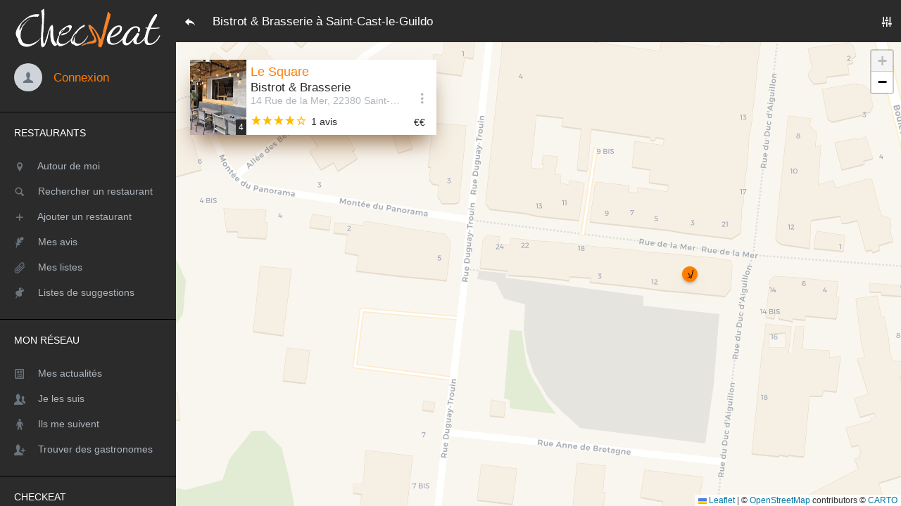

--- FILE ---
content_type: text/html; charset=UTF-8
request_url: https://www.checkeat.fr/restaurants/France/Saint-Cast-le-Guildo/Bistrot-Brasserie
body_size: 4046
content:
<!DOCTYPE html>
<html lang="fr">
<head>
    <title>Rechercher un restaurant | Checkeat</title>
    <meta charset="utf-8">
    <meta name="viewport" content="width=device-width, initial-scale=1">
    <meta name="csrf-token" content="MftYvNQBG06vGQ6vmpIWjvpIYX2hZYUZopZPjCUH">
    <meta property="fb:app_id" content="">
    <meta name="theme-color" content="#ff7e00">
    <meta name="mobile-web-app-capable" content="yes">
    <meta name="application-name" content="Checkeat">
    <meta name="apple-mobile-web-app-capable" content="yes">
    <meta name="apple-mobile-web-app-status-bar-style" content="black">
    <meta name="apple-mobile-web-app-title" content="Checkeat">
    <meta name="msapplication-TileImage" content="/images/icons/icon_any_512x512.png?id=46178e1a0a1cb5ce12e16b9928d4b595">
    <meta name="msapplication-TileColor" content="#fafafa">

    <link rel="shortcut icon" href="/images/icons/favicon.ico?id=aaa4c772c5e6219aceaf1a0b4eafc3f7" />
    <link rel="manifest" href="https://www.checkeat.fr/manifest.json" crossorigin="use-credentials">
    <link rel="icon" sizes="512x512" href="/images/icons/icon_maskable_512x512.png?id=94a7ba075778c4da7799bafd0299d494">
    <link rel="apple-touch-icon" href="/images/icons/icon_maskable_512x512.png?id=94a7ba075778c4da7799bafd0299d494">
    <link href="/images/splashscreen/splash-640x1136.png?id=93d51c514f86b30f5a9343a7d5df88d6" media="(device-width: 320px) and (device-height: 568px) and (-webkit-device-pixel-ratio: 2)" rel="apple-touch-startup-image" />
    <link href="/images/splashscreen/splash-750x1334.png?id=953a863d6631ce65a484d3c610694e82" media="(device-width: 375px) and (device-height: 667px) and (-webkit-device-pixel-ratio: 2)" rel="apple-touch-startup-image" />
    <link href="/images/splashscreen/splash-1242x2208.png?id=341e34452706d0f23e9cf4a6d0661e24" media="(device-width: 621px) and (device-height: 1104px) and (-webkit-device-pixel-ratio: 3)" rel="apple-touch-startup-image" />
    <link href="/images/splashscreen/splash-1125x2436.png?id=407a0152b4fbf4176997c21b6c7f06fd" media="(device-width: 375px) and (device-height: 812px) and (-webkit-device-pixel-ratio: 3)" rel="apple-touch-startup-image" />
    <link href="/images/splashscreen/splash-828x1792.png?id=400ab99e5c5863ca9a9d8f7d83fdf9b9" media="(device-width: 414px) and (device-height: 896px) and (-webkit-device-pixel-ratio: 2)" rel="apple-touch-startup-image" />
    <link href="/images/splashscreen/splash-1242x2688.png?id=508b5431196567bf6b3cd5105a7bead3" media="(device-width: 414px) and (device-height: 896px) and (-webkit-device-pixel-ratio: 3)" rel="apple-touch-startup-image" />
    <link href="/images/splashscreen/splash-1536x2048.png?id=45bdf7dc886b7aaecaffe8af54e3e658" media="(device-width: 768px) and (device-height: 1024px) and (-webkit-device-pixel-ratio: 2)" rel="apple-touch-startup-image" />
    <link href="/images/splashscreen/splash-1668x2224.png?id=864e0cdafe0af766bf02fe318bb6c8ba" media="(device-width: 834px) and (device-height: 1112px) and (-webkit-device-pixel-ratio: 2)" rel="apple-touch-startup-image" />
    <link href="/images/splashscreen/splash-1668x2388.png?id=b9b0addf1f0c755ba81f03ac7b8f1b36" media="(device-width: 834px) and (device-height: 1194px) and (-webkit-device-pixel-ratio: 2)" rel="apple-touch-startup-image" />
    <link href="/images/splashscreen/splash-2048x2732.png?id=ed1eeada63036e9fd7f81e8ed33b4d09" media="(device-width: 1024px) and (device-height: 1366px) and (-webkit-device-pixel-ratio: 2)" rel="apple-touch-startup-image" />

        <link href="/css/app.css?id=9572769da781d9a9d8aace5493a3c058" rel="stylesheet" media="all" rel="preload" as="style">
        <script src="/js/app.js?id=177cf9003de45ce2872a0ca9937374a4" defer rel="preload" as="script"></script>
    <link href="/fonts/entypo/entypo.woff?id=e6074b666b7785d2e27741a3e9f52ca6" rel="preload"  as="font" type="font/woff" crossorigin="anonymous">
    <script type="text/javascript">
        // Initialize the service worker
        if ('serviceWorker' in navigator) {
                    navigator.serviceWorker.register('/serviceworker.js?id=55e528ec93093784a39bc238a2ac7233');
                }
    </script>
    <link rel="canonical" href="https://www.checkeat.fr/restaurants/France/Saint-Cast-le-Guildo/Bistrot-Brasserie" />
    
        <meta name="description" content="Page avec la liste des restaurants affichée sur une carte"/>
	<meta property="og:description" content="Page avec la liste des restaurants affichée sur une carte"> 
    <meta property="og:type" content="website"> 
	<meta property="og:title" content="Rechercher un restaurant"> 
	<meta property="og:image" content="/images/checkeat_share.webp?id=ea7274a720377c7d760389d2479d63cd"> 
	<meta property="og:image:type" content="images/png">
	<meta property="og:image:width" content="1200">
	<meta property="og:image:height" content="630">
	<meta property="og:url" content="https://www.checkeat.fr/restaurants/France/Saint-Cast-le-Guildo/Bistrot-Brasserie"> 
    <meta name="twitter:card" content="summary_large_image">
	<meta name="twitter:site" content="CheckeatApp">
    
    <script src="/js/share.js?id=e5dae7ef67e2d7b93356176a0d59bd7a" defer rel="preload" as="script"></script>
<script src="/js/maps.js?id=835133b965a6b1a0e2d2c0ac7e7ae77f" defer rel="preload" as="script"></script>
</head>
<body >

    <header class="d-flex align-items-stretch" role="banner">
        <a href="#" class="ck-header-icon ck-header-left ck-header-menu" aria-label="Menu"><i class="en-menu"></i></a>
                <a href="https://www.checkeat.fr/restaurants/France/Saint-Cast-le-Guildo" aria-label="Retour" class="ck-header-icon ck-return-button"><i class="en-reply"></i></a>
                        <div class="ck-header-title d-flex flex-column justify-content-center">
            <div class="ck-header-title-content">
                                    <h1>Bistrot & Brasserie à Saint-Cast-le-Guildo</h1>
                                            </div>
        </div>
                    <a href="#" class="ck-header-icon ck-header-right ck-header-filter " aria-label="Filtres">
                <i class="en-sound-mix"></i>
            </a>
            </header>

    <div id="ck-modal" class="modal modal-sm" tabindex="-1" role="dialog">
    <div class="modal-dialog" role="document">
        <div class="modal-content">
        </div>
    </div>
</div>
    <nav class="ck-nav-left" role="navigation">
        <div class="ck-menu-header">
	
	<div class="ck-brand" itemscope itemtype="http://schema.org/Organization">
		<a href="https://www.checkeat.fr" itemprop="url">
			<img itemprop="logo" alt="Checkeat Le réseau des&lt;br&gt;GASTRONOMES" aria-label="Checkeat Le réseau des&lt;br&gt;GASTRONOMES" title="Checkeat Le réseau des&lt;br&gt;GASTRONOMES" src="/images/checkeat.svg?id=487ede7604e73f0ee6bacc5bd5e6d907" class="ck-logo-menu" width="250px" height="80px">
			<meta itemprop="name" content="Checkeat">
		</a>
	</div>
			<a class="ck-menu-user" href="https://www.checkeat.fr/login">
			<div class="d-flex align-items-center">
				<div class="avatar avatar-md avatar-placeholder mr-3"></div>
				<div>
					<span class="text-default">Connexion</span>
				</div>
			</div>
		</a>
	</div>

<div class="ck-menu-places">
	<div class="ck-menu-title">Restaurants</div>
	<ul>
		<li>
			<a   href="https://www.checkeat.fr/around-me" title="Autour de moi" aria-label="Autour de moi">
				<i class="en-location-pin"></i> <span>Autour de moi</span>
			</a>
		</li>
		<li>
			<a  href="https://www.checkeat.fr/restaurants/search" title="Rechercher un restaurant"  aria-label="Rechercher un restaurant" >
				<i class="en-magnifying-glass"></i> <span>Rechercher un restaurant</span>
			</a>
		</li>
		<li>
			<a  href="https://www.checkeat.fr/restaurant/add" title="Ajouter un restaurant"  aria-label="Ajouter un restaurant" >
				<i class="en-plus"></i> <span>Ajouter un restaurant</span>
			</a>
		</li>
		<li>
			<a  href="https://www.checkeat.fr/my-comments" title="Mes avis" aria-label="Mes avis" >
				<i class="en-feather"></i> <span>Mes avis</span>
			</a>
		</li>
		<li>
			<a  href="https://www.checkeat.fr/my-list-of-restaurants" title="Mes listes" aria-label="Mes listes" >
				<i class="en-attachment"></i> <span>Mes listes</span>
			</a>
		</li>
		<li>
			<a  href="https://www.checkeat.fr/restaurants/suggestions" title="Listes de suggestions" aria-label="Listes de suggestions">
				<i class="en-pin"></i> <span>Listes de suggestions</span>
			</a>
		</li>
	</ul>
</div>

<div class="ck-menu-users">
	<div class="ck-menu-title with-border">Mon réseau</div>
	<ul>
		<li class="ck-newsfeed-count-unread">
			<a   href="https://www.checkeat.fr/newsfeeds" title="Mes actualités" aria-label="Mes actualités">
				<i class="en-news"></i> <span>Mes actualités</span> 			</a>
		</li>
		<li>
			<a   href="https://www.checkeat.fr/my-followed" title="Je les suis" aria-label="Je les suis">
				<i class="en-users"></i> <span>Je les suis</span>
			</a>
		</li>
		<li>
			<a   href="https://www.checkeat.fr/my-followers" title="Ils me suivent" aria-label="Ils me suivent">
				<i class="en-man"></i> <span>Ils me suivent</span>
			</a>
		</li>
		<li>
			<a   href="https://www.checkeat.fr/users/search" title="Trouver des gastronomes" aria-label="Trouver des gastronomes">
				<i class="en-add-user"></i> <span>Trouver des gastronomes</span>
			</a>
		</li>
	</ul>
</div>

<div class="ck-menu-about">
	<div class="ck-menu-title with-border">Checkeat</div>
	<ul>
		<li>
			<a  href="https://www.checkeat.fr/team" title="L&#039;équipe" aria-label="L&#039;équipe">
				<span>L&#039;équipe</span>
			</a>
		</li>
		<li>
			<a  href="https://www.checkeat.fr/ideas" title="Envoyez-nous vos idées" aria-label="Envoyez-nous vos idées">
				<span>Envoyez-nous vos idées</span>
			</a>
		</li>
		<li>
			<a href="https://www.facebook.com/CheckeatApp" target="_blank" rel="noopener" rel="noreferrer" title="Suivez-nous sur Facebook" aria-label="Suivez-nous sur Facebook">
				<span>Suivez-nous sur Facebook</span>
			</a>
		</li>
		<li>
			<a href="https://twitter.com/CheckeatApp" target="_blank" rel="noopener" rel="noreferrer" title="Suivez-nous sur Twitter" aria-label="Suivez-nous sur Twitter">
				<span>Suivez-nous sur Twitter</span>
			</a>
		</li>
	</ul>
</div>

<div class="ck-menu-disconnect">
	<ul class="ck-menu-end">
		<li>
			<a  href="https://www.checkeat.fr/contact" title="Nous écrire" aria-label="Nous écrire">
				<span>Nous écrire</span>
			</a>
		</li>
		<li>
			<a  href="https://www.checkeat.fr/accessibility" title="Une application accessible" aria-label="Une application accessible">
				<span>Accessibilité</span>
			</a>
		</li>
		<li>
			<a  href="https://www.checkeat.fr/open-source-resources" title="Ressources - Merci à tous·tes !" aria-label="Ressources - Merci à tous·tes !">
				<span>Ressources</span>
			</a>
		</li>
		<li>
			<a  href="https://www.checkeat.fr/legacy" title="libelles.BtBasicAbout4" aria-label="libelles.BtBasicAbout4">
				<span>Mentions légales</span>
			</a>
		</li>
		<li>
			<a  href="https://www.checkeat.fr/privacy" title="Conditions générales d&#039;utilisation" aria-label="Conditions générales d&#039;utilisation">
				<span>Conditions d&#039;utilisation</span>
			</a>
		</li>
		<li>
			<a  href="https://www.checkeat.fr/respect-private-data" title="Protections des données" aria-label="Protections des données">
				<span>Protections des données</span>
			</a>
		</li>
			</ul>
</div>    </nav>

    
    

    
    <nav class="ck-nav-right">
    <div class="d-flex align-items-center ck-filter-title ck-filter-separate">
        <div class="col">
            <span>Filtrer la liste</span>
        </div>
        <div class="col">
                        <strong>1</strong> restaurant
                    </div>
    </div>

    
    
                    <form action="https://www.checkeat.fr/restaurants/France/Saint-Cast-le-Guildo/Bistrot-Brasserie" method="POST">
            <input type="hidden" name="_token" value="MftYvNQBG06vGQ6vmpIWjvpIYX2hZYUZopZPjCUH" autocomplete="off">
        
        
        
        
        
        
        
                                                                                                                                        

        
                <div class="ck-filter-separate ck-filter-group">
            <div class="ck-title-with-times">Services</div>
            <ul>
                                                                                                                                                                                                                                </ul>
        </div>
        
        
        

                <div class="ck-filter-footer">
            <div class="d-flex m-2">
                <a href="#" class="btn btn-outline-primary btn-block ck-reset-filter">Effacer</a>
                <button class="btn btn-primary btn-block" type="submit">Appliquer</button>
            </div>
        </div>
        
    </form>

</nav>

    
    <main id="wrapper" class="ck-wrapper-map">

                    
            <div class="btn-action">
                <a href="https://www.checkeat.fr/restaurants/France/Saint-Cast-le-Guildo/Bistrot-Brasserie" class="btn btn-rounded btn-primary">
                    <i class="en-list"></i>
                </a>
            </div>

            
                        <a href="https://www.checkeat.fr/restaurants/France/Saint-Cast-le-Guildo/Bistrot-Brasserie?mode=map" class="btn-action-map"></a>
        
        
        <section class="ck-list-place">
        <div class="ck-list-place-inner" data-isactive="" data-size="1">
                                    <article id="place_card_2556" data-number="2556" class="card card-hover " itemscope itemtype="http://schema.org/FoodEstablishment">
    <div class="card-header">
        <a href="https://www.checkeat.fr/restaurant/le-square/gallery" aria-label="Editer les photos du restaurant">
            <div class="card-header-thumb" style="background-image:url(https://www.checkeat.fr/places/2556_5cf7c2271b1c4.webp);">
                <span>4</span>
                <meta itemprop="image" content="https://www.checkeat.fr/places/2556_5cf7c2271b1c4.webp">
            </div>
        </a>
        <a href="https://www.checkeat.fr/restaurant/le-square" class="card-header-content" itemprop="url" aria-label="Voir la fiche">
            <div class="card-bloc-title">
                <meta itemprop="identifier" content="2556" />
                <h3 class="ck-card-title" itemprop="name">Le Square</h3>
                <h4 class="ck-card-subtitle" itemprop="servesCuisine">Bistrot &amp; Brasserie</h4>
                <h5 class="ck-card-p text-ellipsis">14 Rue de la Mer, 22380 Saint-Cast-le-Guildo, France</h5>
                <div itemprop="geo" itemscope itemtype="http://schema.org/GeoCoordinates">
                    <meta itemprop="latitude" content="48.634530" />
                    <meta itemprop="longitude" content="-2.257035" />
                </div>
                <div itemprop="address" itemscope itemtype="http://schema.org/PostalAddress">
                    <meta itemprop="streetAddress" content=" 14 Rue de la Mer">
                    <meta itemprop="addressLocality" content="Saint-Cast-le-Guildo">
                    <meta itemprop="addressRegion" content="Bretagne">
                    <meta itemprop="postalCode" content="22380">
                    <meta itemprop="addressCountry" content="FR">
                </div>
                <meta itemprop="telephone" content="">
            </div>
                                                    <p itemprop="aggregateRating" itemscope itemtype="http://schema.org/AggregateRating">
                    <span class="ck-rating ck-rating-4">
                        <span itemprop="ratingValue">4</span>/<span itemprop="bestRating">5</span>
                    </span>
                    <meta itemprop="worstRating" content="1">
                    <meta itemprop="ratingCount" content="1">
                    1 avis
                </p>
                    </a>
        <div class="card-header-options">
            <p class="ck-card-km text-muted">
                            </p>
            <a href="#" data-toggle="modal" data-view="https://www.checkeat.fr/restaurant/le-square/popin" aria-label="Options">
                <i class="en-dots-three-vertical"></i>
            </a>
            <p class="ck-card-price ck-price ck-price-fr ck-price-2" itemprop="priceRange">2/4</p>
        </div>
            </div>
</article>                            </div>

            
            
        </section>
    </main>

    
    <div id="map">
        <meta id="base_url" itemprop="base_url" content="https://www.checkeat.fr">
        
                
            </div>



</body>
</html>

--- FILE ---
content_type: text/css
request_url: https://www.checkeat.fr/css/app.css?id=9572769da781d9a9d8aace5493a3c058
body_size: 30400
content:
@charset "UTF-8";
/*!
 * Bootstrap v4.3.1 (https://getbootstrap.com/)
 * Copyright 2011-2019 The Bootstrap Authors
 * Copyright 2011-2019 Twitter, Inc.
 * Licensed under MIT (https://github.com/twbs/bootstrap/blob/master/LICENSE)
 */:root{--primary:#ff7e00;--secondary:#2b2b2b;--success:#92cb19;--info:#0e75a1;--warning:#fb0;--danger:#f90a59;--blue:#467fcf;--azure:#0e75a1;--indigo:#6574cd;--purple:#a55eea;--pink:#f66d9b;--red:#f90a59;--orange:#ff7e00;--yellow:#fb0;--lime:#7bd235;--green:#92cb19;--teal:#2bcbba;--cyan:#17a2b8;--gray:#6c757d;--gray-500:#adb5bd;--gray-400:#ced4da;--gray-dark:#343a40}*,:after,:before{box-sizing:border-box}html{-webkit-text-size-adjust:100%;-webkit-tap-highlight-color:rgba(0,0,0,0);font-family:sans-serif;line-height:1.15}article,figcaption,figure,footer,header,main,nav,section{display:block}body{background-color:#fff;color:#2b2b2b;font-family:Avenir,sans-serif;font-size:.9rem;font-weight:400;line-height:1.6;text-align:left}[tabindex="-1"]:focus{outline:0!important}hr{box-sizing:content-box;height:0;overflow:visible}.ck-card-subtitle,.ck-card-title,.ck-content-subtitle,h1,h2,h3,h4,h5,h6{margin-bottom:.5rem;margin-top:0}p{margin-top:0}address,p{margin-bottom:1rem}address{font-style:normal;line-height:inherit}dl,ol,ul{margin-bottom:1rem;margin-top:0}ol ol,ol ul,ul ol,ul ul{margin-bottom:0}dt{font-weight:700}b,strong{font-weight:bolder}small{font-size:80%}sub,sup{font-size:75%;line-height:0;position:relative;vertical-align:baseline}sub{bottom:-.25em}sup{top:-.5em}a{background-color:transparent;color:#ff7e00;text-decoration:none}a:hover{color:#b35800;text-decoration:underline}a:not([href]):not([tabindex]),a:not([href]):not([tabindex]):focus,a:not([href]):not([tabindex]):hover{color:inherit;text-decoration:none}a:not([href]):not([tabindex]):focus{outline:0}code,pre{font-family:SFMono-Regular,Menlo,Monaco,Consolas,Liberation Mono,Courier New,monospace;font-size:1em}pre{margin-bottom:1rem;margin-top:0;overflow:auto}figure{margin:0 0 1rem}img{border-style:none}img,svg{vertical-align:middle}svg{overflow:hidden}table{border-collapse:collapse}caption{caption-side:bottom;color:#6c757d;padding-bottom:.75rem;padding-top:.75rem;text-align:left}th{text-align:inherit}label{display:inline-block;margin-bottom:.5rem}button{border-radius:0}button:focus{outline:1px dotted;outline:5px auto -webkit-focus-ring-color}button,input,optgroup,select,textarea{font-family:inherit;font-size:inherit;line-height:inherit;margin:0}button,input{overflow:visible}button,select{text-transform:none}select{word-wrap:normal}[type=button],[type=reset],[type=submit],button{-webkit-appearance:button}[type=button]:not(:disabled),[type=reset]:not(:disabled),[type=submit]:not(:disabled),button:not(:disabled){cursor:pointer}[type=button]::-moz-focus-inner,[type=reset]::-moz-focus-inner,[type=submit]::-moz-focus-inner,button::-moz-focus-inner{border-style:none;padding:0}input[type=checkbox],input[type=radio]{box-sizing:border-box;padding:0}input[type=date],input[type=month],input[type=time]{-webkit-appearance:listbox}textarea{overflow:auto;resize:vertical}fieldset{border:0;margin:0;min-width:0;padding:0}legend{color:inherit;display:block;font-size:calc(1.275rem + .3vw);line-height:inherit;margin-bottom:.5rem;max-width:100%;padding:0;white-space:normal;width:100%}@media (min-width:1200px){legend{font-size:1.5rem}}progress{vertical-align:baseline}[type=number]::-webkit-inner-spin-button,[type=number]::-webkit-outer-spin-button{height:auto}[type=search]{-webkit-appearance:none;outline-offset:-2px}[type=search]::-webkit-search-decoration{-webkit-appearance:none}output{display:inline-block}summary{cursor:pointer;display:list-item}template{display:none}[hidden]{display:none!important}.ck-card-subtitle,.ck-card-title,.ck-content-subtitle,.h1,.h2,.h3,.h4,.h5,.h6,h1,h2,h3,h4,h5,h6{font-weight:500;line-height:1.2;margin-bottom:.5rem}.h1,h1{font-size:calc(1.35rem + 1.2vw)}@media (min-width:1200px){.h1,h1{font-size:2.25rem}}.h2,h2{font-size:calc(1.305rem + .66vw)}@media (min-width:1200px){.h2,h2{font-size:1.8rem}}.ck-card-title,.h3,h3{font-size:calc(1.2825rem + .39vw)}@media (min-width:1200px){.ck-card-title,.h3,h3{font-size:1.575rem}}.ck-card-subtitle,.h4,h4{font-size:calc(1.26rem + .12vw)}@media (min-width:1200px){.ck-card-subtitle,.h4,h4{font-size:1.35rem}}.ck-content-subtitle,.h5,h5{font-size:1.125rem}.h6,h6{font-size:.9rem}hr{border:0;border-top:1px solid rgba(0,0,0,.1);margin-bottom:1rem;margin-top:1rem}.small,small{font-size:80%;font-weight:400}.container{margin-left:auto;margin-right:auto;padding-left:15px;padding-right:15px;width:100%}@media (min-width:700px){.container{max-width:660px}}@media (min-width:890px){.container{max-width:810px}}@media (min-width:1200px){.container{max-width:1140px}}@media (min-width:1400px){.container{max-width:1340px}}@media (min-width:1800px){.container{max-width:1740px}}.container-fluid{margin-left:auto;margin-right:auto;padding-left:15px;padding-right:15px;width:100%}.row{display:flex;flex-wrap:wrap;margin-left:-15px;margin-right:-15px}.col,.col-12,.col-lg-3,.col-lg-4,.col-lg-6,.col-lg-8,.col-md-10,.col-md-12,.col-md-4,.col-md-5,.col-md-6,.col-md-7,.col-md-8,.col-sm-4,.col-sm-6,.col-xl-6{padding-left:15px;padding-right:15px;position:relative;width:100%}.col{flex-basis:0;flex-grow:1}.col,.col-12{max-width:100%}.col-12{flex:0 0 100%}@media (min-width:700px){.col-sm-4{flex:0 0 33.3333333333%;max-width:33.3333333333%}.col-sm-6{flex:0 0 50%;max-width:50%}.order-sm-first{order:-1}.order-sm-last{order:13}.offset-sm-6{margin-left:50%}}@media (min-width:890px){.col-md-4{flex:0 0 33.3333333333%;max-width:33.3333333333%}.col-md-5{flex:0 0 41.6666666667%;max-width:41.6666666667%}.col-md-6{flex:0 0 50%;max-width:50%}.col-md-7{flex:0 0 58.3333333333%;max-width:58.3333333333%}.col-md-8{flex:0 0 66.6666666667%;max-width:66.6666666667%}.col-md-10{flex:0 0 83.3333333333%;max-width:83.3333333333%}.col-md-12{flex:0 0 100%;max-width:100%}}@media (min-width:1200px){.col-lg-3{flex:0 0 25%;max-width:25%}.col-lg-4{flex:0 0 33.3333333333%;max-width:33.3333333333%}.col-lg-6{flex:0 0 50%;max-width:50%}.col-lg-8{flex:0 0 66.6666666667%;max-width:66.6666666667%}}@media (min-width:1400px){.col-xl-6{flex:0 0 50%;max-width:50%}}.form-control{background-clip:padding-box;background-color:#fff;border:1px solid #ced4da;border-radius:.25rem;color:#495057;display:block;font-size:.9rem;font-weight:400;height:calc(1.6em + .75rem + 2px);line-height:1.6;padding:.375rem .75rem;transition:border-color .15s ease-in-out,box-shadow .15s ease-in-out;width:100%}@media (prefers-reduced-motion:reduce){.form-control{transition:none}}.form-control::-ms-expand{background-color:transparent;border:0}.form-control:focus{background-color:#fff;border-color:#ffbf80;box-shadow:0 0 0 .2rem rgba(255,126,0,.25);color:#495057;outline:0}.form-control::-moz-placeholder{color:#6c757d;opacity:1}.form-control::placeholder{color:#6c757d;opacity:1}.form-control:disabled,.form-control[readonly]{background-color:#e9ecef;opacity:1}select.form-control:focus::-ms-value{background-color:#fff;color:#495057}.col-form-label{font-size:inherit;line-height:1.6;margin-bottom:0;padding-bottom:calc(.375rem + 1px);padding-top:calc(.375rem + 1px)}.form-control-lg{border-radius:.3rem;font-size:1.125rem;height:calc(1.5em + 1rem + 2px);line-height:1.5;padding:.5rem 1rem}select.form-control[multiple],select.form-control[size],textarea.form-control{height:auto}.form-group{margin-bottom:1rem}.form-row{display:flex;flex-wrap:wrap;margin-left:-5px;margin-right:-5px}.form-row>.col,.form-row>[class*=col-]{padding-left:5px;padding-right:5px}.form-control.is-valid{background-image:url("data:image/svg+xml;charset=utf-8,%3Csvg xmlns='http://www.w3.org/2000/svg' viewBox='0 0 8 8'%3E%3Cpath fill='%2392cb19' d='M2.3 6.73.6 4.53c-.4-1.04.46-1.4 1.1-.8l1.1 1.4 3.4-3.8c.6-.63 1.6-.27 1.2.7l-4 4.6c-.43.5-.8.4-1.1.1z'/%3E%3C/svg%3E");background-position:center right calc(.4em + .1875rem);background-repeat:no-repeat;background-size:calc(.8em + .375rem) calc(.8em + .375rem);border-color:#92cb19;padding-right:calc(1.6em + .75rem)}.form-control.is-valid:focus{border-color:#92cb19;box-shadow:0 0 0 .2rem rgba(146,203,25,.25)}textarea.form-control.is-valid{background-position:top calc(.4em + .1875rem) right calc(.4em + .1875rem);padding-right:calc(1.6em + .75rem)}.custom-control-input.is-valid~.custom-control-label{color:#92cb19}.custom-control-input.is-valid~.custom-control-label:before{border-color:#92cb19}.custom-control-input.is-valid:checked~.custom-control-label:before{background-color:#ace631;border-color:#ace631}.custom-control-input.is-valid:focus~.custom-control-label:before{box-shadow:0 0 0 .2rem rgba(146,203,25,.25)}.custom-control-input.is-valid:focus:not(:checked)~.custom-control-label:before{border-color:#92cb19}.invalid-feedback{color:#f90a59;display:none;font-size:80%;margin-top:.25rem;width:100%}.form-control.is-invalid{background-image:url("data:image/svg+xml;charset=utf-8,%3Csvg xmlns='http://www.w3.org/2000/svg' fill='%23f90a59' viewBox='-2 -2 7 7'%3E%3Cpath stroke='%23f90a59' d='m0 0 3 3m0-3L0 3'/%3E%3Ccircle r='.5'/%3E%3Ccircle cx='3' r='.5'/%3E%3Ccircle cy='3' r='.5'/%3E%3Ccircle cx='3' cy='3' r='.5'/%3E%3C/svg%3E");background-position:center right calc(.4em + .1875rem);background-repeat:no-repeat;background-size:calc(.8em + .375rem) calc(.8em + .375rem);border-color:#f90a59;padding-right:calc(1.6em + .75rem)}.form-control.is-invalid:focus{border-color:#f90a59;box-shadow:0 0 0 .2rem rgba(249,10,89,.25)}.form-control.is-invalid~.invalid-feedback{display:block}textarea.form-control.is-invalid{background-position:top calc(.4em + .1875rem) right calc(.4em + .1875rem);padding-right:calc(1.6em + .75rem)}.custom-control-input.is-invalid~.custom-control-label{color:#f90a59}.custom-control-input.is-invalid~.custom-control-label:before{border-color:#f90a59}.custom-control-input.is-invalid~.invalid-feedback{display:block}.custom-control-input.is-invalid:checked~.custom-control-label:before{background-color:#fa3c7b;border-color:#fa3c7b}.custom-control-input.is-invalid:focus~.custom-control-label:before{box-shadow:0 0 0 .2rem rgba(249,10,89,.25)}.custom-control-input.is-invalid:focus:not(:checked)~.custom-control-label:before{border-color:#f90a59}.btn{background-color:transparent;border:1px solid transparent;border-radius:.25rem;color:#2b2b2b;display:inline-block;font-size:.9rem;font-weight:400;line-height:1.6;padding:.375rem .75rem;text-align:center;transition:color .15s ease-in-out,background-color .15s ease-in-out,border-color .15s ease-in-out,box-shadow .15s ease-in-out;-webkit-user-select:none;-moz-user-select:none;user-select:none;vertical-align:middle}@media (prefers-reduced-motion:reduce){.btn{transition:none}}.btn:hover{color:#2b2b2b;text-decoration:none}.btn.focus,.btn:focus{box-shadow:0 0 0 .2rem rgba(255,126,0,.25);outline:0}.btn.disabled,.btn:disabled{opacity:.65}a.btn.disabled,fieldset:disabled a.btn{pointer-events:none}.btn-primary{background-color:#ff7e00;border-color:#ff7e00;color:#fff}.btn-primary:hover{background-color:#d96b00;border-color:#cc6500;color:#fff}.btn-primary.focus,.btn-primary:focus{box-shadow:0 0 0 .2rem rgba(255,145,38,.5)}.btn-primary.disabled,.btn-primary:disabled{background-color:#ff7e00;border-color:#ff7e00;color:#fff}.btn-primary:not(:disabled):not(.disabled).active,.btn-primary:not(:disabled):not(.disabled):active{background-color:#cc6500;border-color:#bf5f00;color:#fff}.btn-primary:not(:disabled):not(.disabled).active:focus,.btn-primary:not(:disabled):not(.disabled):active:focus{box-shadow:0 0 0 .2rem rgba(255,145,38,.5)}.btn-red{background-color:#f90a59;border-color:#f90a59;color:#fff}.btn-red:hover{background-color:#d7054b;border-color:#cb0546;color:#fff}.btn-red.focus,.btn-red:focus{box-shadow:0 0 0 .2rem rgba(250,47,114,.5)}.btn-red.disabled,.btn-red:disabled{background-color:#f90a59;border-color:#f90a59;color:#fff}.btn-red:not(:disabled):not(.disabled).active,.btn-red:not(:disabled):not(.disabled):active{background-color:#cb0546;border-color:#bf0542;color:#fff}.btn-red:not(:disabled):not(.disabled).active:focus,.btn-red:not(:disabled):not(.disabled):active:focus{box-shadow:0 0 0 .2rem rgba(250,47,114,.5)}.btn-facebook{background-color:#3b5998;border-color:#3b5998;color:#fff}.btn-facebook:hover{background-color:#30497c;border-color:#2d4373;color:#fff}.btn-facebook.focus,.btn-facebook:focus{box-shadow:0 0 0 .2rem rgba(88,114,167,.5)}.btn-facebook.disabled,.btn-facebook:disabled{background-color:#3b5998;border-color:#3b5998;color:#fff}.btn-facebook:not(:disabled):not(.disabled).active,.btn-facebook:not(:disabled):not(.disabled):active{background-color:#2d4373;border-color:#293e6a;color:#fff}.btn-facebook:not(:disabled):not(.disabled).active:focus,.btn-facebook:not(:disabled):not(.disabled):active:focus{box-shadow:0 0 0 .2rem rgba(88,114,167,.5)}.btn-outline-primary{border-color:#ff7e00;color:#ff7e00}.btn-outline-primary:hover{background-color:#ff7e00;border-color:#ff7e00;color:#fff}.btn-outline-primary.focus,.btn-outline-primary:focus{box-shadow:0 0 0 .2rem rgba(255,126,0,.5)}.btn-outline-primary.disabled,.btn-outline-primary:disabled{background-color:transparent;color:#ff7e00}.btn-outline-primary:not(:disabled):not(.disabled).active,.btn-outline-primary:not(:disabled):not(.disabled):active{background-color:#ff7e00;border-color:#ff7e00;color:#fff}.btn-outline-primary:not(:disabled):not(.disabled).active:focus,.btn-outline-primary:not(:disabled):not(.disabled):active:focus{box-shadow:0 0 0 .2rem rgba(255,126,0,.5)}.btn-link{color:#ff7e00;font-weight:400;text-decoration:none}.btn-link:hover{color:#b35800;text-decoration:underline}.btn-link.focus,.btn-link:focus{box-shadow:none;text-decoration:underline}.btn-link.disabled,.btn-link:disabled{color:#6c757d;pointer-events:none}.btn-lg{border-radius:.3rem;font-size:1.125rem;line-height:1.5;padding:.5rem 1rem}.btn-block{display:block;width:100%}.btn-block+.btn-block{margin-top:.5rem}input[type=button].btn-block,input[type=reset].btn-block,input[type=submit].btn-block{width:100%}.dropdown,.dropleft,.dropright,.dropup{position:relative}.dropdown-menu{background-clip:padding-box;background-color:#fff;border:1px solid rgba(0,0,0,.15);border-radius:.25rem;color:#2b2b2b;display:none;float:left;font-size:.9rem;left:0;list-style:none;margin:.125rem 0 0;min-width:10rem;padding:.5rem 0;position:absolute;text-align:left;top:100%;z-index:1000}.dropdown-menu-right{left:auto;right:0}.dropup .dropdown-menu{bottom:100%;margin-bottom:.125rem;margin-top:0;top:auto}.dropright .dropdown-menu{left:100%;margin-left:.125rem;margin-top:0;right:auto;top:0}.dropleft .dropdown-menu{left:auto;margin-right:.125rem;margin-top:0;right:100%;top:0}.dropdown-menu[x-placement^=bottom],.dropdown-menu[x-placement^=left],.dropdown-menu[x-placement^=right],.dropdown-menu[x-placement^=top]{bottom:auto;right:auto}.dropdown-item{background-color:transparent;border:0;clear:both;color:#2b2b2b;display:block;font-weight:400;padding:.25rem 1.5rem;text-align:inherit;white-space:nowrap;width:100%}.dropdown-item:focus,.dropdown-item:hover{background-color:#fafafa;color:#1e1e1e;text-decoration:none}.dropdown-item.active,.dropdown-item:active{background-color:#ff7e00;color:#fff;text-decoration:none}.dropdown-item.disabled,.dropdown-item:disabled{background-color:transparent;color:#6c757d;pointer-events:none}.dropdown-menu.show{display:block}.input-group{align-items:stretch;display:flex;flex-wrap:wrap;position:relative;width:100%}.input-group>.form-control{flex:1 1 auto;margin-bottom:0;position:relative;width:1%}.input-group>.form-control+.form-control{margin-left:-1px}.input-group>.form-control:focus{z-index:3}.input-group>.form-control:not(:last-child){border-bottom-right-radius:0;border-top-right-radius:0}.input-group>.form-control:not(:first-child){border-bottom-left-radius:0;border-top-left-radius:0}.input-group-append{display:flex}.input-group-append .btn{position:relative;z-index:2}.input-group-append .btn:focus{z-index:3}.input-group-append,.input-group-append .btn+.btn,.input-group-append .btn+.input-group-text,.input-group-append .input-group-text+.btn,.input-group-append .input-group-text+.input-group-text{margin-left:-1px}.input-group-text{align-items:center;background-color:#e9ecef;border:1px solid #ced4da;border-radius:.25rem;color:#495057;display:flex;font-size:.9rem;font-weight:400;line-height:1.6;margin-bottom:0;padding:.375rem .75rem;text-align:center;white-space:nowrap}.input-group-text input[type=checkbox],.input-group-text input[type=radio]{margin-top:0}.input-group>.input-group-append:last-child>.btn:not(:last-child):not(.dropdown-toggle),.input-group>.input-group-append:last-child>.input-group-text:not(:last-child),.input-group>.input-group-append:not(:last-child)>.btn,.input-group>.input-group-append:not(:last-child)>.input-group-text{border-bottom-right-radius:0;border-top-right-radius:0}.input-group>.input-group-append>.btn,.input-group>.input-group-append>.input-group-text{border-bottom-left-radius:0;border-top-left-radius:0}.custom-control{display:block;min-height:1.44rem;padding-left:1.5rem;position:relative}.custom-control-inline{display:inline-flex;margin-right:1rem}.custom-control-input{opacity:0;position:absolute;z-index:-1}.custom-control-input:checked~.custom-control-label:before{background-color:#ff7e00;border-color:#ff7e00;color:#fff}.custom-control-input:focus~.custom-control-label:before{box-shadow:0 0 0 .2rem rgba(255,126,0,.25)}.custom-control-input:focus:not(:checked)~.custom-control-label:before{border-color:#ffbf80}.custom-control-input:not(:disabled):active~.custom-control-label:before{background-color:#ffd8b3;border-color:#ffd8b3;color:#fff}.custom-control-input:disabled~.custom-control-label{color:#6c757d}.custom-control-input:disabled~.custom-control-label:before{background-color:#e9ecef}.custom-control-label{margin-bottom:0;position:relative;vertical-align:top}.custom-control-label:before{background-color:#fff;border:1px solid #adb5bd;pointer-events:none}.custom-control-label:after,.custom-control-label:before{content:"";display:block;height:1rem;left:-1.5rem;position:absolute;top:.22rem;width:1rem}.custom-control-label:after{background:no-repeat 50%/50% 50%}.custom-checkbox .custom-control-label:before{border-radius:.25rem}.custom-checkbox .custom-control-input:checked~.custom-control-label:after{background-image:url("data:image/svg+xml;charset=utf-8,%3Csvg xmlns='http://www.w3.org/2000/svg' viewBox='0 0 8 8'%3E%3Cpath fill='%23fff' d='m6.564.75-3.59 3.612-1.538-1.55L0 4.26l2.974 2.99L8 2.193z'/%3E%3C/svg%3E")}.custom-checkbox .custom-control-input:indeterminate~.custom-control-label:before{background-color:#ff7e00;border-color:#ff7e00}.custom-checkbox .custom-control-input:indeterminate~.custom-control-label:after{background-image:url("data:image/svg+xml;charset=utf-8,%3Csvg xmlns='http://www.w3.org/2000/svg' viewBox='0 0 4 4'%3E%3Cpath stroke='%23fff' d='M0 2h4'/%3E%3C/svg%3E")}.custom-checkbox .custom-control-input:disabled:checked~.custom-control-label:before{background-color:rgba(255,126,0,.5)}.custom-checkbox .custom-control-input:disabled:indeterminate~.custom-control-label:before{background-color:rgba(255,126,0,.5)}.custom-radio .custom-control-label:before{border-radius:50%}.custom-radio .custom-control-input:checked~.custom-control-label:after{background-image:url("data:image/svg+xml;charset=utf-8,%3Csvg xmlns='http://www.w3.org/2000/svg' viewBox='-4 -4 8 8'%3E%3Ccircle r='3' fill='%23fff'/%3E%3C/svg%3E")}.custom-radio .custom-control-input:disabled:checked~.custom-control-label:before{background-color:rgba(255,126,0,.5)}.custom-switch{padding-left:2.25rem}.custom-switch .custom-control-label:before{border-radius:.5rem;left:-2.25rem;pointer-events:all;width:1.75rem}.custom-switch .custom-control-label:after{background-color:#adb5bd;border-radius:.5rem;height:calc(1rem - 4px);left:calc(-2.25rem + 2px);top:calc(.22rem + 2px);transition:transform .15s ease-in-out,background-color .15s ease-in-out,border-color .15s ease-in-out,box-shadow .15s ease-in-out;width:calc(1rem - 4px)}@media (prefers-reduced-motion:reduce){.custom-switch .custom-control-label:after{transition:none}}.custom-switch .custom-control-input:checked~.custom-control-label:after{background-color:#fff;transform:translateX(.75rem)}.custom-switch .custom-control-input:disabled:checked~.custom-control-label:before{background-color:rgba(255,126,0,.5)}.custom-control-label:before{transition:background-color .15s ease-in-out,border-color .15s ease-in-out,box-shadow .15s ease-in-out}@media (prefers-reduced-motion:reduce){.custom-control-label:before{transition:none}}.close{color:#000;float:right;font-size:calc(1.26rem + .12vw);font-weight:700;line-height:1;opacity:.5;text-shadow:0 1px 0 #fff}@media (min-width:1200px){.close{font-size:1.35rem}}.close:hover{color:#000;text-decoration:none}.close:not(:disabled):not(.disabled):focus,.close:not(:disabled):not(.disabled):hover{opacity:.75}button.close{-webkit-appearance:none;-moz-appearance:none;appearance:none;background-color:transparent;border:0;padding:0}a.close.disabled{pointer-events:none}.popover{word-wrap:break-word;background-clip:padding-box;background-color:#fff;border:1px solid rgba(0,0,0,.2);border-radius:.3rem;font-family:Avenir,sans-serif;font-size:.7875rem;font-style:normal;font-weight:400;left:0;letter-spacing:normal;line-break:auto;line-height:1.6;max-width:276px;text-align:left;text-align:start;text-decoration:none;text-shadow:none;text-transform:none;top:0;white-space:normal;word-break:normal;word-spacing:normal;z-index:1060}.popover,.popover .arrow{display:block;position:absolute}.popover .arrow{height:.5rem;margin:0 .3rem;width:1rem}.popover .arrow:after,.popover .arrow:before{border-color:transparent;border-style:solid;content:"";display:block;position:absolute}.popover-header{background-color:#f7f7f7;border-bottom:1px solid #ebebeb;border-top-left-radius:calc(.3rem - 1px);border-top-right-radius:calc(.3rem - 1px);font-size:.9rem;margin-bottom:0;padding:.5rem .75rem}.popover-header:empty{display:none}.popover-body{color:#2b2b2b;padding:.5rem .75rem}.carousel{position:relative}.carousel.pointer-event{touch-action:pan-y}.carousel-item-next,.carousel-item-prev{display:block}.active.carousel-item-right,.carousel-item-next:not(.carousel-item-left){transform:translateX(100%)}.active.carousel-item-left,.carousel-item-prev:not(.carousel-item-right){transform:translateX(-100%)}@keyframes spinner-border{to{transform:rotate(1turn)}}.ck-btn-loader.ck-btn-loader-active:after,.spinner-border{animation:spinner-border .75s linear infinite;border:.25em solid;border-radius:50%;border-right:.25em solid transparent;display:inline-block;height:2rem;vertical-align:text-bottom;width:2rem}.bg-primary{background-color:#ff7e00!important}a.bg-primary:focus,a.bg-primary:hover,button.bg-primary:focus,button.bg-primary:hover{background-color:#cc6500!important}.bg-pink{background-color:#f66d9b!important}a.bg-pink:focus,a.bg-pink:hover,button.bg-pink:focus,button.bg-pink:hover{background-color:#f33d7a!important}.bg-red{background-color:#f90a59!important}a.bg-red:focus,a.bg-red:hover,button.bg-red:focus,button.bg-red:hover{background-color:#cb0546!important}.bg-yellow{background-color:#fb0!important}a.bg-yellow:focus,a.bg-yellow:hover,button.bg-yellow:focus,button.bg-yellow:hover{background-color:#cc9600!important}.bg-lime{background-color:#7bd235!important}a.bg-lime:focus,a.bg-lime:hover,button.bg-lime:focus,button.bg-lime:hover{background-color:#63ad27!important}.bg-teal{background-color:#2bcbba!important}a.bg-teal:focus,a.bg-teal:hover,button.bg-teal:focus,button.bg-teal:hover{background-color:#22a193!important}.bg-cyan{background-color:#17a2b8!important}a.bg-cyan:focus,a.bg-cyan:hover,button.bg-cyan:focus,button.bg-cyan:hover{background-color:#117a8b!important}.border{border:1px solid #dee2e6!important}.d-none{display:none!important}.d-inline{display:inline!important}.d-block{display:block!important}.d-flex{display:flex!important}@media (min-width:700px){.d-sm-flex{display:flex!important}}@media (min-width:890px){.d-md-flex{display:flex!important}}.flex-row{flex-direction:row!important}.flex-column{flex-direction:column!important}.flex-wrap{flex-wrap:wrap!important}.flex-grow-1{flex-grow:1!important}.justify-content-start{justify-content:flex-start!important}.justify-content-end{justify-content:flex-end!important}.justify-content-center{justify-content:center!important}.justify-content-between{justify-content:space-between!important}.justify-content-around{justify-content:space-around!important}.align-items-end{align-items:flex-end!important}.align-items-center{align-items:center!important}.align-items-stretch{align-items:stretch!important}.float-right{float:right!important}.position-static{position:static!important}.sr-only{clip:rect(0,0,0,0);border:0;height:1px;overflow:hidden;padding:0;position:absolute;white-space:nowrap;width:1px}.shadow{box-shadow:0 .5rem 1rem rgba(0,0,0,.15)!important}.w-100{width:100%!important}.m-0{margin:0!important}.mb-0{margin-bottom:0!important}.m-1{margin:.25rem!important}.m-2{margin:.5rem!important}.mt-2{margin-top:.5rem!important}.mb-2{margin-bottom:.5rem!important}.ml-2{margin-left:.5rem!important}.mr-3{margin-right:1rem!important}.mb-3{margin-bottom:1rem!important}.ml-3{margin-left:1rem!important}.mt-4{margin-top:1.5rem!important}.mb-4{margin-bottom:1.5rem!important}.p-0{padding:0!important}.p-2{padding:.5rem!important}.pb-2{padding-bottom:.5rem!important}.p-3{padding:1rem!important}.pt-3{padding-top:1rem!important}.pt-4{padding-top:1.5rem!important}.pr-4{padding-right:1.5rem!important}.pb-4{padding-bottom:1.5rem!important}.p-5{padding:3rem!important}.text-justify{text-align:justify!important}.text-left{text-align:left!important}.text-right{text-align:right!important}.text-center{text-align:center!important}.text-primary{color:#ff7e00!important}a.text-primary:focus,a.text-primary:hover{color:#b35800!important}.text-info{color:#0e75a1!important}a.text-info:focus,a.text-info:hover{color:#08425b!important}.text-danger{color:#f90a59!important}a.text-danger:focus,a.text-danger:hover{color:#b2043e!important}.text-dark{color:#343a40!important}a.text-dark:focus,a.text-dark:hover{color:#121416!important}.text-purple{color:#a55eea!important}a.text-purple:focus,a.text-purple:hover{color:#7f1dde!important}.text-pink{color:#f66d9b!important}a.text-pink:focus,a.text-pink:hover{color:#f2256a!important}.text-red{color:#f90a59!important}a.text-red:focus,a.text-red:hover{color:#b2043e!important}.text-yellow{color:#fb0!important}a.text-yellow:focus,a.text-yellow:hover{color:#b38300!important}.text-lime{color:#7bd235!important}a.text-lime:focus,a.text-lime:hover{color:#579922!important}.text-teal{color:#2bcbba!important}a.text-teal:focus,a.text-teal:hover{color:#1e8c80!important}.text-gray-500{color:#adb5bd!important}a.text-gray-500:focus,a.text-gray-500:hover{color:#838f9b!important}.text-muted{color:#6c757d!important}.visible{visibility:visible!important}

/*!
 * Bootstrap v4.3.1 (https://getbootstrap.com/)
 * Customisation de certain élément
 */.alert{border:1px solid transparent;border-radius:.25rem;margin-bottom:1rem;padding:.75rem 1.25rem;position:relative}.alert-heading{color:inherit}.alert-link{font-weight:700}.alert-dismissible{padding-right:3.85rem}.alert-dismissible .close{color:inherit;padding:.75rem 1.25rem;position:absolute;right:0;top:0}.alert-primary{background-color:#ff7e00;border-color:#ff7e00;color:#fff}.alert-primary hr{border-top-color:#e67100}.alert-primary .alert-link{color:#e6e6e6}.alert-secondary{background-color:#2b2b2b;border-color:#2b2b2b;color:#fff}.alert-secondary hr{border-top-color:#1e1e1e}.alert-secondary .alert-link{color:#e6e6e6}.alert-success{background-color:#92cb19;border-color:#92cb19;color:#fff}.alert-success hr{border-top-color:#82b416}.alert-success .alert-link{color:#e6e6e6}.alert-info{background-color:#0e75a1;border-color:#0e75a1;color:#fff}.alert-info hr{border-top-color:#0c648a}.alert-info .alert-link{color:#e6e6e6}.alert-warning{background-color:#fb0;border-color:#fb0;color:#2b2b2b}.alert-warning hr{border-top-color:#e6a800}.alert-warning .alert-link{color:#121212}.alert-danger{background-color:#f90a59;border-color:#f90a59;color:#fff}.alert-danger hr{border-top-color:#e4064f}.alert-danger .alert-link{color:#e6e6e6}.alert-light{background-color:#fafafa;border-color:#fafafa;color:#2b2b2b}.alert-light hr{border-top-color:#ededed}.alert-light .alert-link{color:#121212}.alert-dark{background-color:#343a40;border-color:#343a40;color:#fff}.alert-dark hr{border-top-color:#292d32}.alert-dark .alert-link{color:#e6e6e6}.alert-blue{background-color:#467fcf;border-color:#467fcf;color:#fff}.alert-blue hr{border-top-color:#3471c8}.alert-blue .alert-link{color:#e6e6e6}.alert-azure{background-color:#0e75a1;border-color:#0e75a1;color:#fff}.alert-azure hr{border-top-color:#0c648a}.alert-azure .alert-link{color:#e6e6e6}.alert-indigo{background-color:#6574cd;border-color:#6574cd;color:#fff}.alert-indigo hr{border-top-color:#5263c7}.alert-indigo .alert-link{color:#e6e6e6}.alert-purple{background-color:#a55eea;border-color:#a55eea;color:#fff}.alert-purple hr{border-top-color:#9847e7}.alert-purple .alert-link{color:#e6e6e6}.alert-pink{background-color:#f66d9b;border-color:#f66d9b;color:#fff}.alert-pink hr{border-top-color:#f5558b}.alert-pink .alert-link{color:#e6e6e6}.alert-red{background-color:#f90a59;border-color:#f90a59;color:#fff}.alert-red hr{border-top-color:#e4064f}.alert-red .alert-link{color:#e6e6e6}.alert-orange{background-color:#ff7e00;border-color:#ff7e00;color:#fff}.alert-orange hr{border-top-color:#e67100}.alert-orange .alert-link{color:#e6e6e6}.alert-yellow{background-color:#fb0;border-color:#fb0;color:#2b2b2b}.alert-yellow hr{border-top-color:#e6a800}.alert-yellow .alert-link{color:#121212}.alert-lime{background-color:#7bd235;border-color:#7bd235;color:#fff}.alert-lime hr{border-top-color:#6fc22b}.alert-lime .alert-link{color:#e6e6e6}.alert-green{background-color:#92cb19;border-color:#92cb19;color:#fff}.alert-green hr{border-top-color:#82b416}.alert-green .alert-link{color:#e6e6e6}.alert-teal{background-color:#2bcbba;border-color:#2bcbba;color:#fff}.alert-teal hr{border-top-color:#27b6a7}.alert-teal .alert-link{color:#e6e6e6}.alert-cyan{background-color:#17a2b8;border-color:#17a2b8;color:#fff}.alert-cyan hr{border-top-color:#148ea1}.alert-cyan .alert-link{color:#e6e6e6}.alert-gray{background-color:#6c757d;border-color:#6c757d;color:#fff}.alert-gray hr{border-top-color:#60686f}.alert-gray .alert-link{color:#e6e6e6}.alert-gray-500{background-color:#adb5bd;border-color:#adb5bd;color:#fff}.alert-gray-500 hr{border-top-color:#9fa8b2}.alert-gray-500 .alert-link{color:#e6e6e6}.alert-gray-400{background-color:#ced4da;border-color:#ced4da;color:#2b2b2b}.alert-gray-400 hr{border-top-color:#bfc7cf}.alert-gray-400 .alert-link{color:#121212}.alert-gray-dark{background-color:#343a40;border-color:#343a40;color:#fff}.alert-gray-dark hr{border-top-color:#292d32}.alert-gray-dark .alert-link{color:#e6e6e6}.alert-facebook{background-color:#3b5998;border-color:#3b5998;color:#fff}.alert-facebook hr{border-top-color:#344e86}.alert-facebook .alert-link{color:#e6e6e6}.alert-twitter{background-color:#1da1f2;border-color:#1da1f2;color:#fff}.alert-twitter hr{border-top-color:#0d95e8}.alert-twitter .alert-link{color:#e6e6e6}.alert-google{background-color:#dc4e41;border-color:#dc4e41;color:#fff}.alert-google hr{border-top-color:#d83a2b}.alert-google .alert-link{color:#e6e6e6}.alert-instagram{background-color:#e4405f;border-color:#e4405f;color:#fff}.alert-instagram hr{border-top-color:#e12a4c}.alert-instagram .alert-link{color:#e6e6e6}.modal-open{overflow:hidden}.modal-open .modal{overflow-x:hidden;overflow-y:auto}.modal{display:none;height:100%;left:0;outline:0;overflow:hidden;position:fixed;top:0;width:100%;z-index:1050}.modal-dialog{box-shadow:0 12px 21px -6px rgba(102,50,0,.6);margin:.5rem;pointer-events:none;position:relative;width:auto}.modal.fade .modal-dialog{transform:translateY(-50px);transition:transform .3s ease-out}@media (prefers-reduced-motion:reduce){.modal.fade .modal-dialog{transition:none}}.modal.show .modal-dialog{transform:none}.modal-dialog-scrollable{display:flex;max-height:calc(100% - 1rem)}.modal-dialog-scrollable .modal-content{max-height:calc(100vh - 1rem);overflow:hidden}.modal-dialog-scrollable .modal-header{flex-shrink:0}.modal-dialog-scrollable .modal-body{overflow-y:auto}.modal-content{background-clip:padding-box;background-color:#2b2b2b;color:#fff;display:flex;flex-direction:column;outline:0;pointer-events:auto;position:relative;width:100%}.modal-backdrop{background-color:#000;height:100vh;left:0;position:fixed;top:0;width:100vw;z-index:1040}.modal-backdrop.fade{opacity:0}.modal-backdrop.show{opacity:.5}.modal-header{align-items:center;border-bottom:1px solid #6c757d;display:flex;justify-content:space-between;padding:1rem}.modal-header .close{color:#e9ecef;margin:-1rem -1rem -1rem auto;padding:1rem}.modal-title{color:#fff;line-height:1.6;margin-bottom:0}.modal-subtitle{min-width:0;overflow:hidden;text-overflow:ellipsis;white-space:nowrap;width:200px}.modal-body{flex:1 1 auto;padding:1rem;position:relative}.modal-scrollbar-measure{height:50px;overflow:scroll;position:absolute;top:-9999px;width:50px}@media (min-width:700px){.modal-dialog{margin:1.75rem auto;max-width:500px}.modal-dialog-scrollable{max-height:calc(100% - 3.5rem)}.modal-dialog-scrollable .modal-content{max-height:calc(100vh - 3.5rem)}}.input-group>.input-group-append>.btn{line-height:1.6!important;margin:0!important;padding:.375rem .75rem!important}.avatar{background:#ced4da no-repeat 50%/cover;border-radius:50%;color:#6c757d;display:inline-block;font-size:.875rem;font-weight:600;height:2rem;line-height:2rem;min-width:2rem;position:relative;text-align:center;-webkit-user-select:none;-moz-user-select:none;user-select:none;vertical-align:bottom;width:2rem}.avatar i{font-size:125%;vertical-align:sub}.avatar-placeholder{background:#ced4da;position:relative}.avatar-placeholder:before{speak:none;-webkit-font-smoothing:antialiased;-moz-osx-font-smoothing:grayscale;content:"\ea91";display:inline-block;font-family:entypo!important;font-style:normal;font-variant:normal;font-weight:400;left:0;line-height:1em;line-height:2rem;position:absolute;text-align:center;text-transform:none;top:0;vertical-align:middle;width:100%}.avatar-status{background:#6c757d;border:2px solid #fff;border-radius:50%;bottom:-2px;height:.75rem;position:absolute;right:-2px;width:.75rem}.avatar-sm{font-size:.75rem;height:1.5rem;min-width:1.5rem;width:1.5rem}.avatar-sm,.avatar-sm:before{line-height:1.5rem}.avatar-sm:after{line-height:1.5rem!important}.avatar-sm .avatar-status{bottom:-4px;right:-4px}.avatar-md{font-size:1rem;height:2.5rem;min-width:2.5rem;width:2.5rem}.avatar-md,.avatar-md:before{line-height:2.5rem}.avatar-md:after{line-height:2.5rem!important}.avatar-md .avatar-status{bottom:-1px;right:-1px}.avatar-lg{font-size:1.25rem;height:3rem;min-width:3rem;width:3rem}.avatar-lg,.avatar-lg:before{line-height:3rem}.avatar-lg:after{line-height:3rem!important}.avatar-lg .avatar-status{bottom:-1px;height:.85rem;right:-1px;width:.85rem}.avatar-xl{font-size:1.75rem;height:4rem;width:4rem}.avatar-xl,.avatar-xl:before{line-height:4rem}.avatar-xl:after{line-height:4rem!important}.avatar-xl .avatar-status{bottom:0;height:.95rem;right:0;width:.95rem}.avatar-xxl{font-size:2rem;height:5rem;min-width:5rem;width:5rem}.avatar-xxl,.avatar-xxl:before{line-height:5rem}.avatar-xxl:after{line-height:5rem!important}.avatar-xxl .avatar-status{bottom:2px;height:1.05rem;right:2px;width:1.05rem}.avatar-list{font-size:0;margin:0 0 -.5rem;padding:0}.avatar-list .avatar{margin-bottom:.5rem}.avatar-list .avatar:not(:last-child){margin-right:.5rem}.avatar-list-stacked .avatar{box-shadow:0 0 0 2px #fff;margin-right:-.8em!important}.badge{background:#6c757d;border-radius:50%;color:#fff;display:inline-block;font-size:.7em;height:18px;line-height:18px;text-align:center;width:18px}.breadcrumb{align-items:center;background-color:#2bcbba;box-shadow:0 3px 5px -1px rgba(102,50,0,.3);display:flex;list-style:none;margin-bottom:1rem;padding:.25rem 0}.breadcrumb li{color:#fff;line-height:1em;padding:.25rem .5rem .25rem 1rem;position:relative}.breadcrumb li:after{border:solid #a3ece4;border-width:0 3px 3px 0;content:"";padding:3px;position:absolute;right:-.5rem;top:calc(50% - 5px);transform:rotate(-45deg);-webkit-transform:rotate(-45deg)}.breadcrumb li a{color:#a3ece4;display:block}.breadcrumb li a:focus,.breadcrumb li a:hover{color:#2b2b2b}.breadcrumb li a:focus:after,.breadcrumb li a:hover:after{border-color:#2b2b2b}.breadcrumb li:last-child{min-width:0;overflow:hidden;text-overflow:ellipsis;white-space:nowrap}.breadcrumb li:last-child:after{display:none}.card-ck{background-color:#fff;box-shadow:0 3px 5px -1px rgba(102,50,0,.3);display:flex;margin:5px 0 20px;position:relative}.card-ck.active{box-shadow:0 18px 29px -9px rgba(102,50,0,.7)}.card-ck .card-header-thumb{background-color:#ced4da;background-position:50%;background-size:cover;flex-shrink:0;height:100%;position:relative;width:80px}.card-ck .card-header-thumb span{background:#2b2b2b;bottom:0;color:#fff;font-size:.8em;padding:2px 4px;position:absolute;right:0}.card{background-color:#fff;box-shadow:0 3px 5px -1px rgba(102,50,0,.3);display:flex;flex-direction:column;margin:5px 0 20px;min-width:0;position:relative}.card .ck-card-padding{padding:6px}.card .ck-card-padding-xl{padding:18px}.card.active{box-shadow:0 18px 29px -9px rgba(102,50,0,.7)}@media (max-width:889.98px){.card.p-20{margin:10px 20px}}.card-header{align-items:stretch;display:flex;flex-direction:row;min-height:50px;position:relative}.card-header.card-header-no-flex{display:block;flex-direction:inherit}.card-header .card-header-thumb{background-color:#ced4da;background-position:50%;background-size:cover;flex-shrink:0;height:100%;position:relative;width:80px}.card-header .card-header-thumb span{background:#2b2b2b;bottom:0;color:#fff;font-size:.8em;padding:2px 4px;position:absolute;right:0}.card-header .card-header-avatar{padding:6px 12px 6px 6px}.card-header .card-header-content{flex-grow:1;min-width:0;padding:6px}.card-header .card-header-content .card-bloc-title{position:relative}.card-header .card-header-content p{margin-bottom:0}.card-header-options{display:flex;flex-direction:column;flex-shrink:0;justify-content:center;min-width:40px;position:relative;text-align:center;width:40px}.card-header-options a{color:#adb5bd;display:block;height:50px;line-height:50px;vertical-align:middle;width:100%}.card-header-options a:focus,.card-header-options a:hover{color:#ff7e00}.card-header-options .ck-card-km{font-size:.7em;margin:0;position:absolute;right:4px;top:4px;width:40px}.card-header-options .ck-card-price{bottom:4px;margin:0;position:absolute;right:4px;width:40px}.card-link,a.card-header,a.card-header-content{color:#2b2b2b}.card-link:focus,.card-link:hover,a.card-header-content:focus,a.card-header-content:hover,a.card-header:focus,a.card-header:hover{background:rgba(173,181,189,.2);text-decoration:none}.card-hover:focus,.card-hover:hover{box-shadow:0 18px 29px -9px rgba(102,50,0,.7)}.ck-card-subtitle,.ck-card-title{margin-bottom:0}.ck-card-p{color:#adb5bd;font-size:1em}.card-bloc-title :last-child{margin-bottom:0}.card-muted .ck-card-subtitle,.card-muted .ck-card-title,.card-muted .ck-content-subtitle,.card-muted :after,.card-muted :before,.card-muted a,.card-muted h3,.card-muted h4,.card-muted h5,.card-muted h6,.card-muted i,.card-muted li,.card-muted p,.card-muted span{color:#adb5bd!important}.card-muted .avatar,.card-muted .card-header-thumb{filter:grayscale(100%);-webkit-filter:grayscale(100%);-moz-filter:grayscale(100%);-ms-filter:grayscale(100%);-o-filter:grayscale(100%)}.card-muted .card-close{background:#2b2b2b;bottom:0;color:#fff;font-size:.9em;left:0;position:absolute;text-align:center;width:100%}.card-muted .card-close:before{speak:none;-webkit-font-smoothing:antialiased;-moz-osx-font-smoothing:grayscale;background:#2b2b2b;border-radius:50%;bottom:5px;color:#fff!important;content:"\ea1a";display:inline-block;font-family:entypo!important;font-style:normal;font-variant:normal;font-weight:400;height:30px;left:30px;line-height:1em;line-height:30px;position:absolute;text-transform:none;vertical-align:middle;width:30px}.card-muted .ck-comment{border-color:#adb5bd}.card-muted .tag{background:#adb5bd!important}.card-muted .tag,.card-muted .tag i:before{color:#fff!important}.card-content.card-content-with-shadow{box-shadow:inset 0 15px 10px -10px rgba(102,50,0,.6);-webkit-box-shadow:inset 0 15px 10px -10px rgba(102,50,0,.6);-moz-box-shadow:inset 0 15px 10px -10px rgba(102,50,0,.6);padding-top:10px}.card-footer{background:#fafafa}.card-footer a{background:#ced4da;color:#495057;display:block;font-size:.8em;height:25px;line-height:25px;text-align:right}.card-footer a i{font-size:1em;line-height:25px}.card-footer a.active,.card-footer a:focus,.card-footer a:hover{background:#2bcbba;color:#fff;text-decoration:none}.card-footer a:after{speak:none;-webkit-font-smoothing:antialiased;-moz-osx-font-smoothing:grayscale;content:"\e98d";display:inline-block;font-family:entypo!important;font-style:normal;font-variant:normal;font-weight:400;line-height:1em;padding:0 5px;text-transform:none;transform-origin:50% 50%;transition:all .2s ease-in-out;vertical-align:middle}@media (prefers-reduced-motion:reduce){.card-footer a:after{transition:none}}.card-footer a.active:after{transform:rotate(180deg);transition:all .2s ease-in-out}@media (prefers-reduced-motion:reduce){.card-footer a.active:after{transition:none}}.card-footer .ck-list-timeline{margin:0;padding:12px 12px 6px}.card-unfolded{position:relative}.card-unfolded .card-content{overflow-y:auto}.ck-content-subtitle{padding-top:12px}.ck-content-subtitle a{color:#2b2b2b;display:block;padding-right:30px;position:relative;text-decoration:none}.ck-content-subtitle a:after{speak:none;-webkit-font-smoothing:antialiased;-moz-osx-font-smoothing:grayscale;content:"\e98f";display:inline-block;font-family:entypo!important;font-style:normal;font-variant:normal;font-weight:400;line-height:1em;position:absolute;right:0;text-transform:none;top:0;vertical-align:middle}.ck-content-subtitle a:focus,.ck-content-subtitle a:hover{color:#ff7e00}.ck-content-subtitle span{color:#2b2b2b;display:block;padding-right:30px;position:relative;text-decoration:none}.card-empty{max-width:350px}.card-empty .card-header{background:#bebebc;display:block;min-height:120px;text-align:center}.card-empty .card-header i{color:#fff;font-size:3em}.card-empty .card-header img{display:block;height:auto;margin:0 auto;width:100%}.card-empty .card-content-big{font-size:1.2em;min-height:120px;padding:12px;text-align:center}.card-100{height:calc(100% - 25px)}.card-header.card-header-with-icon .card-header-icon{align-items:center;background:#ff7e00;display:flex;justify-content:center;min-width:60px}.card-header.card-header-with-icon .card-header-icon i{color:#fff;font-size:1.6em;padding:12px 0}.card-header.card-header-with-icon .card-header-content{line-height:1.2em}.ck-card-avatar{border-bottom:1px solid #ff7e00;margin:0 12px 0 0;padding:6px;width:calc(25% - 12px)}.ck-card-avatar .ck-content-subtitle,.ck-card-avatar h5{padding:15px 0 0}.ck-card-avatar .ck-content-subtitle,.ck-card-avatar h5,.ck-card-avatar p{color:#ff7e00;font-size:.9em;line-height:1em;min-width:0;overflow:hidden;text-overflow:ellipsis;white-space:nowrap;width:100%}.ck-card-avatar p{margin-bottom:0;padding:0}.ck-card-avatar p small{display:block}.ck-card-avatar:focus,.ck-card-avatar:hover{text-decoration:none}figure{margin:0}.card-gallery a{background-position:50%;background-size:cover;height:180px;margin:6px;overflow:hidden;text-align:center;width:calc(100% - 12px)}@media (max-width:889.98px){.card-gallery a{height:280px}}.card-gallery a img{display:none;height:20px;width:20px}.card-gallery .pseudo{line-height:1em}.card-gallery figcaption{padding:6px!important}.card-gallery .card-header-options{min-width:25px}.card-gallery .card-header-options a{color:#adb5bd;height:30px!important;line-height:30px}.card-gallery .card-header-options a:focus,.card-gallery .card-header-options a:hover{color:#ff7e00}.card-corner-icon{height:60px;overflow:hidden;position:absolute;right:0;text-align:center;top:0;width:60px}.card-corner-icon i{color:#fff;font-size:1.3em;position:absolute;top:14px;z-index:2}.card-corner-icon span{background:#ff7e00;border-radius:50%;height:100%;position:absolute;right:-10px;top:-10px;width:100%;z-index:1}.card-place-comment{background:none;box-shadow:none;flex-direction:row;flex-wrap:wrap;height:auto!important;min-width:0;position:relative}.card-place-comment .card-header-avatar{color:#ff7e00;text-align:center}.card-place-comment .card-header-avatar small{display:block!important;padding-top:10px}.card-place-comment .card-place-comment-comment{background:#fff;box-shadow:0 3px 9px -1px rgba(102,50,0,.3);left:30px;min-width:0;top:-5px;width:100%;width:calc(100% - 40px)}.card-place-comment .card-place-comment-comment p:not(.ck-comment-date){font-size:1.1em;padding-top:6px}.card-place-comment .card-place-comment-comment a{padding:9px}.card-place-comment .card-place-comment-comment a:focus,.card-place-comment .card-place-comment-comment a:hover{box-shadow:0 18px 29px -9px rgba(102,50,0,.7)}.card-place-comment .card-place-comment-place{background:#fff;box-shadow:0 3px 5px -1px rgba(102,50,0,.3);width:100%}.card-place-comment .card-place-comment-place .card-header-content{padding-bottom:20px}.card-place-comment .card-place-comment-place .ck-content-subtitle,.card-place-comment .card-place-comment-place h5,.card-place-comment .card-place-comment-place h6{font-size:1.1em!important;font-weight:400}.card-place-comment .card-place-comment-place .ck-card-p{font-size:1em!important}.card-place-comment .card-place-comment-place:focus,.card-place-comment .card-place-comment-place:hover{box-shadow:0 18px 29px -9px rgba(102,50,0,.7);z-index:5}.ck-card-list-date i{font-size:1em;line-height:1em}.card-status{background:#ff7e00;bottom:0;left:-4px;width:4px}.card-status,.ck-status-icon{height:100%;position:absolute}.ck-status-icon{border-left:4px solid #7bd235;color:#fff;left:0;z-index:2}.ck-status-icon i{background:#7bd235;border-radius:0 50% 50% 0;font-size:1em;height:20px;line-height:20px;margin-top:-10px;position:absolute;top:50%;width:20px}.ck-status-icon.ck-card-icon-private{border-color:#ff7e00}.ck-status-icon.ck-card-icon-private i{background:#ff7e00}.iconck-checkeat:before{background-image:url(images/k.svg);background-repeat:no-repeat;background-size:cover;content:" ";display:block;height:60px;width:60px}.ck-mood{color:#6c757d;font-size:1.1em;font-style:italic;line-height:1.2em;padding:6px 6px 6px 45px;position:relative}.ck-mood:before{speak:none;-webkit-font-smoothing:antialiased;-moz-osx-font-smoothing:grayscale;color:#ced4da;content:"\ea4d";display:inline-block;font-family:entypo!important;font-size:3.5em;font-style:normal;font-variant:normal;font-weight:400;left:-6px;line-height:1em;position:absolute;text-transform:none;top:-6px;vertical-align:middle}.ck-mood p{margin-bottom:0}.ck-place-comment{border-bottom:1px solid #ced4da}.ck-comment,.ck-place-comment{margin:18px 0;padding-bottom:18px!important}.ck-comment{border-bottom:1px solid #ff7e00}a.ck-comment:focus,a.ck-comment:hover{text-decoration:none}.ck-comment-date{color:#adb5bd;font-size:.8em;line-height:1.4em;text-align:right}.ck-comment-date i{font-size:1em;line-height:1em}@font-face{font-display:swap;font-family:entypo;font-style:normal;font-weight:400;src:url(../fonts/entypo/entypo.eot);src:url(../fonts/entypo/entypo.eot) format("embedded-opentype"),url(../fonts/entypo/entypo.ttf) format("truetype"),url(../fonts/entypo/entypo.woff) format("woff"),url(../fonts/entypo/entypo.svg) format("svg")}[class*=en-],[class^=en-]{speak:none;-webkit-font-smoothing:antialiased;-moz-osx-font-smoothing:grayscale;display:inline-block;font-family:entypo!important;font-size:16px;font-style:normal;font-variant:normal;font-weight:400;line-height:1;text-rendering:auto;text-transform:none;vertical-align:middle}[class*=en-] span,[class^=en-] span{display:none}.en-add-user:before{content:"\e953"}.en-attachment:before{content:"\e972"}.en-beamed-note:before{content:"\e978"}.en-bowl:before{content:"\e97f"}.en-camera:before{content:"\e989"}.en-chat:before{content:"\e98b"}.en-check:before{content:"\e98c"}.en-chevron-down:before{content:"\e98d"}.en-chevron-left:before{content:"\e98e"}.en-chevron-right:before{content:"\e98f"}.en-chevron-up:before{content:"\e998"}.en-clock:before{content:"\e9a5"}.en-copy:before{content:"\e9b4"}.en-credit-card:before{content:"\e9be"}.en-credit:before{content:"\e9bf"}.en-cross:before{content:"\e9c1"}.en-cycle:before{content:"\e9c4"}.en-direction:before{content:"\e9c7"}.en-documents:before{content:"\e9ca"}.en-dots-three-horizontal:before{content:"\e9cc"}.en-dots-three-vertical:before{content:"\e9cd"}.en-edit:before{content:"\e9d4"}.en-emoji-happy:before{content:"\e9d7"}.en-eye-with-line:before{content:"\e9dd"}.en-eye:before{content:"\e9de"}.en-feather:before{content:"\e9df"}.en-fingerprint:before{content:"\e9e0"}.en-globe:before{content:"\e9f3"}.en-hand:before{content:"\e9f7"}.en-heart-outlined:before{content:"\e9f8"}.en-heart:before{content:"\e9f9"}.en-info-with-circle:before{content:"\ea03"}.en-key:before{content:"\ea06"}.en-language:before{content:"\ea0a"}.en-light-up:before{content:"\ea13"}.en-list:before{content:"\ea16"}.en-location-pin:before{content:"\ea17"}.en-lock-open:before{content:"\ea19"}.en-lock:before{content:"\ea1a"}.en-magnifying-glass:before{content:"\ea1f"}.en-man:before{content:"\ea21"}.en-menu:before{content:"\ea26"}.en-network:before{content:"\ea31"}.en-news:before{content:"\ea34"}.en-old-phone:before{content:"\ea3a"}.en-open-book:before{content:"\ea3b"}.en-pencil:before{content:"\ea3e"}.en-pin:before{content:"\ea41"}.en-plus:before{content:"\ea42"}.en-price-tag:before{content:"\ea46"}.en-remove-user:before{content:"\ea4f"}.en-reply:before{content:"\ea51"}.en-rocket:before{content:"\ea55"}.en-save:before{content:"\ea59"}.en-share:before{content:"\ea5d"}.en-shop:before{content:"\ea60"}.en-sound-mix:before{content:"\ea66"}.en-sound:before{content:"\ea68"}.en-star:before{content:"\ea6f"}.en-tag:before{content:"\ea77"}.en-thumbs-up:before{content:"\ea7d"}.en-traffic-cone:before{content:"\ea82"}.en-trash:before{content:"\ea83"}.en-trophy:before{content:"\ea89"}.en-upload-to-cloud:before{content:"\ea8f"}.en-user:before{content:"\ea91"}.en-users:before{content:"\ea92"}.en-warning:before{content:"\ea99"}.ck-nav-right{color:#6c757d}.ck-nav-right .ck-filter-title{color:#2b2b2b;font-size:.9em;min-height:60px;padding:0}.ck-nav-right .ck-filter-title span{display:block;line-height:1.1em;text-transform:uppercase}.ck-nav-right .ck-filter-separate{border-bottom:1px solid #dee2e6}.ck-nav-right .ck-title-with-times,.ck-nav-right .ck-title-without-times{color:#ff7e00;font-size:.8em;font-weight:700;padding-bottom:.5rem;position:relative;text-transform:uppercase;width:100%}.ck-nav-right .ck-title-with-times:hover,.ck-nav-right .ck-title-without-times:hover{color:#ff7e00;cursor:pointer}.ck-nav-right .ck-title-with-times:hover:after,.ck-nav-right .ck-title-without-times:hover:after{color:#ff7e00}.ck-nav-right .ck-title-with-times:after{speak:none;-webkit-font-smoothing:antialiased;-moz-osx-font-smoothing:grayscale;color:#6c757d;content:"\e9c1";display:inline-block;font-family:entypo!important;font-size:16px;font-style:normal;font-variant:normal;font-weight:400;line-height:1em;position:absolute;right:0;text-transform:none;vertical-align:middle}.ck-nav-right .ck-more-filter a{color:#6c757d;display:block;padding:5px 0;text-align:right;text-decoration:none}.ck-nav-right .ck-more-filter a:hover{color:#ff7e00;text-decoration:none}.ck-nav-right .ck-more-filter a:hover i{color:#ff7e00}.ck-filter-form-radius{line-height:1.1em;padding:15px 0}.ck-filter-form-radius .col:nth-child(2){padding-left:0;width:200px}.ck-filter-form-radius .ck-form-radius .form-control{padding:.375rem 0}.ck-filter-form-radius .ck-form-radius .input-group-text{padding:.375rem}.ck-filter-form-radius .ck-form-radius .btn{width:45px!important}.ck-nav-right .form-group{margin:0}.ck-nav-right .custom-switch{display:block;padding:15px}.ck-nav-right .ck-filter-group{padding:15px}.ck-nav-right .ck-filter-group ul{list-style:none;margin:0;padding:0}.ck-nav-right .ck-filter-group ul li{margin:0;padding:0}.ck-nav-right .ck-filter-link{color:#6c757d;display:block;font-size:14px;line-height:36px;margin-left:-15px;margin-right:-15px;min-height:36px;padding:0 6px 0 20px;vertical-align:middle}.ck-nav-right .ck-filter-link.active{border-left:6px solid #ff7e00;color:#ff7e00;padding-left:14px;text-decoration:none}.ck-nav-right .ck-filter-link.active i{color:#ff7e00}.ck-nav-right .ck-filter-link:hover{background:#e9ecef;color:#ff7e00;text-decoration:none}.ck-nav-right .ck-filter-link:hover i{color:#ff7e00}.ck-nav-right .ck-filter-link i{color:#6c757d;display:inline-block;padding-right:30px;text-align:center;width:20px}nav{position:relative}nav .ck-filter-footer{padding-top:20px}.footer li{line-height:1.1em;padding:4px 0}a:focus,a:hover{text-decoration:none}a.avatar-edit .avatar:after,a.avatar-eye .avatar:after{speak:none;-webkit-font-smoothing:antialiased;-moz-osx-font-smoothing:grayscale;background:rgba(43,43,43,.5);border-radius:50%;color:#fff;content:"\e9de";display:inline-block;display:block;font-family:entypo!important;font-style:normal;font-variant:normal;font-weight:400;height:100%;left:0;line-height:1em;line-height:2rem;opacity:0;position:absolute;text-transform:none;top:0;transition:all .2s ease-in-out;vertical-align:middle;width:100%}@media (prefers-reduced-motion:reduce){a.avatar-edit .avatar:after,a.avatar-eye .avatar:after{transition:none}}a.avatar-edit:focus,a.avatar-edit:hover,a.avatar-eye:focus,a.avatar-eye:hover{color:#2b2b2b;text-decoration:none}a.avatar-edit:focus p,a.avatar-edit:focus span,a.avatar-edit:hover p,a.avatar-edit:hover span,a.avatar-eye:focus p,a.avatar-eye:focus span,a.avatar-eye:hover p,a.avatar-eye:hover span{color:#2b2b2b}a.avatar-edit:focus .avatar:after,a.avatar-edit:hover .avatar:after,a.avatar-eye:focus .avatar:after,a.avatar-eye:hover .avatar:after{opacity:1;transition:all .2s ease-in-out}@media (prefers-reduced-motion:reduce){a.avatar-edit:focus .avatar:after,a.avatar-edit:hover .avatar:after,a.avatar-eye:focus .avatar:after,a.avatar-eye:hover .avatar:after{transition:none}}a.avatar-edit .avatar:after{speak:none;-webkit-font-smoothing:antialiased;-moz-osx-font-smoothing:grayscale;content:"\e9d4";display:inline-block;font-family:entypo!important;font-style:normal;font-variant:normal;font-weight:400;line-height:1em;line-height:3rem;text-transform:none;vertical-align:middle}.ck-list-item-no:after{display:none}.ck-list-coma{line-height:1.2em;list-style:none;margin:0;padding:0}.ck-list-coma li{display:inline-block}.ck-list-coma li:after{content:", "}.ck-list-coma li:last-child:after{display:none}.ck-list-bull{line-height:1.2em;list-style:none;margin:0;padding:0}.ck-list-bull li{display:inline-block}.ck-list-bull li:after{color:#ced4da;content:"•";padding:0 0 0 6px}.ck-list-bull li:last-child:after{display:none}.ck-list-timeline{list-style:none;padding:0}.ck-list-timeline li{line-height:1.2em;padding-bottom:10px;padding-left:15.3px;position:relative}.ck-list-timeline li:after{border:1px solid #6c757d;border-radius:50%;content:"";height:9px;left:0;position:absolute;top:4.5px;width:9px}.ck-list-timeline li:before{background:#6c757d;content:"";height:calc(100% - 9px);left:3.5px;position:absolute;top:13.5px;width:1px}.ck-list-timeline li:last-child:before{display:none}.ck-list-like{color:#f90a59;line-height:1.1em;list-style:none;margin:0;padding:0;text-transform:capitalize}.ck-list-like:before{speak:none;-webkit-font-smoothing:antialiased;-moz-osx-font-smoothing:grayscale;content:"\e9f9";display:inline-block;font-family:entypo!important;font-style:normal;font-variant:normal;font-weight:400;line-height:1em;text-transform:none;vertical-align:middle}.ck-list-like li{display:inline-block}.ck-list-like li:after{content:", "}.ck-list-like li:last-child:after{display:none}.ck-list-unlike{color:#6c757d;line-height:1.1em;list-style:none;margin:0;padding:0;text-transform:capitalize}.ck-list-unlike:before{speak:none;-webkit-font-smoothing:antialiased;-moz-osx-font-smoothing:grayscale;content:"\ea7c";display:inline-block;font-family:entypo!important;font-style:normal;font-variant:normal;font-weight:400;line-height:1em;text-transform:none;vertical-align:middle}.ck-list-unlike li{display:inline-block}.ck-list-unlike li:after{content:", "}.ck-list-unlike li:last-child:after{display:none}.ck-list-menu{list-style:none;margin:0;padding:0}.ck-list-menu li>a,.ck-list-menu li>div{border-bottom:1px solid #dee2e6;color:#2b2b2b;display:block;line-height:18px;padding:20px}.ck-list-menu li>a i,.ck-list-menu li>div i{margin-bottom:4px;padding-right:4px;text-align:center;width:25px}.ck-list-menu li>a a,.ck-list-menu li>div a{color:#2b2b2b}.ck-list-menu li a:focus,.ck-list-menu li a:hover{background:#fafafa;color:#ff7e00;text-decoration:none}.ck-list-menu li>div{padding:0}.ck-list-menu li>div a{padding:20px 5px}.ck-list-menu li>div a:first-child,.ck-list-menu li>div a:last-child{padding:20px 10px}.ck-list-menu li:last-child>a,.ck-list-menu li:last-child>div{border-bottom:none}#map{height:calc(100vh - 60px);position:fixed;right:0;top:60px;width:100%;z-index:0}@media (min-width:700px){#map{width:calc(100% - 250px)}}.ck-form-radius{padding:10px 0}.ck-form-radius button,.ck-form-radius input{height:calc(1.6em + .75rem + 2px)!important;margin:0!important;text-align:center}.spinner-position{animation:rotate 2s linear infinite;background:#fafafa;border:3px solid #ff7e00;border-radius:50%;height:80px;margin-top:50px;position:relative;transform:rotate(45deg);width:80px}.spinner-position:before{background:#ff7e00;content:"";height:30px;left:50%;position:absolute;top:50%;transform:skew(5deg,60deg) translate(-50%,-5%);width:15px}.spinner-position:after{background:#343a40;border-radius:50%;content:"";height:6px;left:50%;position:absolute;top:50%;transform:translate(-50%,-50%);width:6px}@keyframes rotate{0%{transform:rotate(45deg)}10%,30%,50%{transform:rotate(230deg)}20%,40%,60%{transform:rotate(240deg)}to{transform:rotate(45deg)}}@media (min-width:890px){.ck-wrapper-map .btn-action{display:none}}.ck-wrapper-map .btn-action-map{height:140px;left:0;position:absolute;top:60px;width:100%;z-index:2}@media (min-width:890px){.ck-wrapper-map .btn-action-map{display:none}}body.map .ck-wrapper-map .btn-action{display:block}body.map .btn-action-map{display:none}body.map .ck-list-place{background:none!important;bottom:0;height:auto;margin-top:0!important;min-height:auto!important;overflow:hidden;position:absolute!important;width:100%}body.map .ck-list-place .ck-list-place-inner{height:auto;opacity:0;width:5000px}body.map .ck-list-place .ck-list-place-inner article{float:left;margin:0 40px 20px 0}body.map .ck-list-place .pagination{bottom:0;position:fixed;right:0;width:100%}@media (min-width:700px){body.map .ck-list-place .pagination{width:calc(100% - 250px)}}body .ck-wrapper-map .btn-action,body.list .ck-wrapper-map .btn-action{display:none}.ck-map-marker-position{background-color:#0e75a1;background-image:url("data:image/svg+xml;charset=utf-8,%3Csvg xmlns='http://www.w3.org/2000/svg' viewBox='0 0 120 120' style='enable-background:new 0 0 120 120' xml:space='preserve'%3E%3Cpath d='m15 113.7-.9-.4.8-.9 1-.7.2-.1 1.5-.5 2-2.2 2.7-2 1.5-.2.3-.4.8-.6 3.2-1.5 2.2.5.5-.5.2-.3h.2l1.2-.8.1-.5.4-.2.5-.2h.2l2.9-1.1 6-1.5 4.8-1.4 4.4-2.2 2.2-3 .5-2.8v-.6l-.2-1.7-1.9-4.7-.2-1-.7-1.5-2.8-5.6-.3-.6-.3-.2.1-1.3-.2-.4-.8-1.6-.5-.6-.7-1.5-1.2-1.3-1.1-2.3-.2-.5-.4-.8-.5-1.1-1.2-1.7-.4-.8-.7-1-.5-1.4-1.6-2.4-.6-3 .1-.5V52l-.2-.5-.2-1-.6-1.8.1-2.6.1-.3.4-.7 1.1-.5 4.6 1.5 2.3 2.3 2.5 1.7.5.5.9.8 1.5 1.4 7.6 8.8 2.3 3.5 3.6 4.5.3.7.7 1.5.9 1.4.5.6.5.6 3.9 9 .1 1.2.9.9.3.6.6 2.3.3.2.4.4v.5l1.1 2.3 1.3.7 1.1-4.4v-.5l-.1-.3v-.6l1.2-2.4 1.8-7.3.2-.6.5-1.7 1.4-4.3.3-3.7 2.9-11.1.4-4.3.5-1 2-10.2 5.3-18.5.5-4.1.2-.6.1-2.1.1-.8.4-.7.2-1.3 2.3-7.2.2-1.4.3-.4H98.3l2.2.8-.1.5h.2l.6 1.2.3.7.6.3.4.3.4.4.2.9.5.5.1.3 2.1.6.3 1.9L105 15l-.2 1.3v1.8l-.4.7-1.2 5.2-2.9 8.7-.5 1.3.1.7-.1 1-.2.6-.9 1.9-.2.3-.2 1.3.1 1.5-1.3 3.2-.9 1.4L96 48l-1.8 8.5-.2.1-.1.8-.3.4-.7 3.6-.7 1.4-.2 1.6-.2.1-.1 1.9-.5.7-.2.6-.3.9-.4 3.2-.8 2.1-.3 1.7.1.3-.2.6-2.6 7.1.2.9-2.3 6.1-.4 2.2-.7 1.3.2.4-.4.2-1 3.3.1.7-.8.9-.8 5.4-1 .7-.1 2.1-3.5 8.1-.6.3-.3.1-1.7.7-1.2.1-1.6-.3-1.6-.1-1.2-1.5-.6-5.6 1.1-2v-.6l.3-1.1.2-.8-.1-4.3-.2-2.8-.2-.5-.1-1.5-1.9-5.8-1.6-5.9-.3-.1-.6-.8.1-.4v-1L60 73.2l-.8-.6-.6-.7v-.5l-.1-.3-2.9-5.3-.8-.7v-.5l-6.2-6.9v-.2l-.3-.2v-.2h-.2l-1-1.6h-.6l-.5.2.3.1.7 3.2.8 1.7.3.6.3.7-.3.9.2.5.1.3.7 1.4.4.9.6 1.3.2.9v.5l.3.7 2.4 4.1 2 4.9v.6l.3.1.2.5.6.8.5.6v.5l.2.5.2 1.4 1.3 2.2 1.4 4 .8 1.2.8 3 .2.9.2 1.4.3 2.7-.9 1.4-1.4.9-1 1.7-3.2 1.4-6.1 1.7-2.5.2-.9-.3-3.9.5-1.3-.2-3.4.3-1 .7-4.4 1-3.7.2-.7.3-.5.2-1 .2-1.6 1-3.6 1.1-1.3.4-1.6.9-.4.2-.4.2-2.2.9z' style='fill:%23fff'/%3E%3C/svg%3E")}.ck-map-marker-position,.ck-map-marker-search{background-position:50%;background-repeat:no-repeat;background-size:60%;border-radius:50%;box-shadow:0 3px 5px -1px rgba(102,50,0,.6);color:#fff;height:100%;width:100%}.ck-map-marker-search{background-color:#f66d9b;background-image:url("data:image/svg+xml;charset=utf-8,%3Csvg xmlns='http://www.w3.org/2000/svg' viewBox='0 0 120 120' style='enable-background:new 0 0 120 120' xml:space='preserve'%3E%3Cpath d='m15 113.7-.9-.4.8-.9 1-.7.2-.1 1.5-.5 2-2.2 2.7-2 1.5-.2.3-.4.8-.6 3.2-1.5 2.2.5.5-.5.2-.3h.2l1.2-.8.1-.5.4-.2.5-.2h.2l2.9-1.1 6-1.5 4.8-1.4 4.4-2.2 2.2-3 .5-2.8v-.6l-.2-1.7-1.9-4.7-.2-1-.7-1.5-2.8-5.6-.3-.6-.3-.2.1-1.3-.2-.4-.8-1.6-.5-.6-.7-1.5-1.2-1.3-1.1-2.3-.2-.5-.4-.8-.5-1.1-1.2-1.7-.4-.8-.7-1-.5-1.4-1.6-2.4-.6-3 .1-.5V52l-.2-.5-.2-1-.6-1.8.1-2.6.1-.3.4-.7 1.1-.5 4.6 1.5 2.3 2.3 2.5 1.7.5.5.9.8 1.5 1.4 7.6 8.8 2.3 3.5 3.6 4.5.3.7.7 1.5.9 1.4.5.6.5.6 3.9 9 .1 1.2.9.9.3.6.6 2.3.3.2.4.4v.5l1.1 2.3 1.3.7 1.1-4.4v-.5l-.1-.3v-.6l1.2-2.4 1.8-7.3.2-.6.5-1.7 1.4-4.3.3-3.7 2.9-11.1.4-4.3.5-1 2-10.2 5.3-18.5.5-4.1.2-.6.1-2.1.1-.8.4-.7.2-1.3 2.3-7.2.2-1.4.3-.4H98.3l2.2.8-.1.5h.2l.6 1.2.3.7.6.3.4.3.4.4.2.9.5.5.1.3 2.1.6.3 1.9L105 15l-.2 1.3v1.8l-.4.7-1.2 5.2-2.9 8.7-.5 1.3.1.7-.1 1-.2.6-.9 1.9-.2.3-.2 1.3.1 1.5-1.3 3.2-.9 1.4L96 48l-1.8 8.5-.2.1-.1.8-.3.4-.7 3.6-.7 1.4-.2 1.6-.2.1-.1 1.9-.5.7-.2.6-.3.9-.4 3.2-.8 2.1-.3 1.7.1.3-.2.6-2.6 7.1.2.9-2.3 6.1-.4 2.2-.7 1.3.2.4-.4.2-1 3.3.1.7-.8.9-.8 5.4-1 .7-.1 2.1-3.5 8.1-.6.3-.3.1-1.7.7-1.2.1-1.6-.3-1.6-.1-1.2-1.5-.6-5.6 1.1-2v-.6l.3-1.1.2-.8-.1-4.3-.2-2.8-.2-.5-.1-1.5-1.9-5.8-1.6-5.9-.3-.1-.6-.8.1-.4v-1L60 73.2l-.8-.6-.6-.7v-.5l-.1-.3-2.9-5.3-.8-.7v-.5l-6.2-6.9v-.2l-.3-.2v-.2h-.2l-1-1.6h-.6l-.5.2.3.1.7 3.2.8 1.7.3.6.3.7-.3.9.2.5.1.3.7 1.4.4.9.6 1.3.2.9v.5l.3.7 2.4 4.1 2 4.9v.6l.3.1.2.5.6.8.5.6v.5l.2.5.2 1.4 1.3 2.2 1.4 4 .8 1.2.8 3 .2.9.2 1.4.3 2.7-.9 1.4-1.4.9-1 1.7-3.2 1.4-6.1 1.7-2.5.2-.9-.3-3.9.5-1.3-.2-3.4.3-1 .7-4.4 1-3.7.2-.7.3-.5.2-1 .2-1.6 1-3.6 1.1-1.3.4-1.6.9-.4.2-.4.2-2.2.9z'/%3E%3C/svg%3E")}.ck-map-marker-place{background-color:#ced4da;box-shadow:0 3px 5px -1px rgba(102,50,0,.6);color:#2b2b2b}.ck-map-marker-active,.ck-map-marker-place{background-image:url("data:image/svg+xml;charset=utf-8,%3Csvg xmlns='http://www.w3.org/2000/svg' viewBox='0 0 120 120' style='enable-background:new 0 0 120 120' xml:space='preserve'%3E%3Cpath d='m15 113.7-.9-.4.8-.9 1-.7.2-.1 1.5-.5 2-2.2 2.7-2 1.5-.2.3-.4.8-.6 3.2-1.5 2.2.5.5-.5.2-.3h.2l1.2-.8.1-.5.4-.2.5-.2h.2l2.9-1.1 6-1.5 4.8-1.4 4.4-2.2 2.2-3 .5-2.8v-.6l-.2-1.7-1.9-4.7-.2-1-.7-1.5-2.8-5.6-.3-.6-.3-.2.1-1.3-.2-.4-.8-1.6-.5-.6-.7-1.5-1.2-1.3-1.1-2.3-.2-.5-.4-.8-.5-1.1-1.2-1.7-.4-.8-.7-1-.5-1.4-1.6-2.4-.6-3 .1-.5V52l-.2-.5-.2-1-.6-1.8.1-2.6.1-.3.4-.7 1.1-.5 4.6 1.5 2.3 2.3 2.5 1.7.5.5.9.8 1.5 1.4 7.6 8.8 2.3 3.5 3.6 4.5.3.7.7 1.5.9 1.4.5.6.5.6 3.9 9 .1 1.2.9.9.3.6.6 2.3.3.2.4.4v.5l1.1 2.3 1.3.7 1.1-4.4v-.5l-.1-.3v-.6l1.2-2.4 1.8-7.3.2-.6.5-1.7 1.4-4.3.3-3.7 2.9-11.1.4-4.3.5-1 2-10.2 5.3-18.5.5-4.1.2-.6.1-2.1.1-.8.4-.7.2-1.3 2.3-7.2.2-1.4.3-.4H98.3l2.2.8-.1.5h.2l.6 1.2.3.7.6.3.4.3.4.4.2.9.5.5.1.3 2.1.6.3 1.9L105 15l-.2 1.3v1.8l-.4.7-1.2 5.2-2.9 8.7-.5 1.3.1.7-.1 1-.2.6-.9 1.9-.2.3-.2 1.3.1 1.5-1.3 3.2-.9 1.4L96 48l-1.8 8.5-.2.1-.1.8-.3.4-.7 3.6-.7 1.4-.2 1.6-.2.1-.1 1.9-.5.7-.2.6-.3.9-.4 3.2-.8 2.1-.3 1.7.1.3-.2.6-2.6 7.1.2.9-2.3 6.1-.4 2.2-.7 1.3.2.4-.4.2-1 3.3.1.7-.8.9-.8 5.4-1 .7-.1 2.1-3.5 8.1-.6.3-.3.1-1.7.7-1.2.1-1.6-.3-1.6-.1-1.2-1.5-.6-5.6 1.1-2v-.6l.3-1.1.2-.8-.1-4.3-.2-2.8-.2-.5-.1-1.5-1.9-5.8-1.6-5.9-.3-.1-.6-.8.1-.4v-1L60 73.2l-.8-.6-.6-.7v-.5l-.1-.3-2.9-5.3-.8-.7v-.5l-6.2-6.9v-.2l-.3-.2v-.2h-.2l-1-1.6h-.6l-.5.2.3.1.7 3.2.8 1.7.3.6.3.7-.3.9.2.5.1.3.7 1.4.4.9.6 1.3.2.9v.5l.3.7 2.4 4.1 2 4.9v.6l.3.1.2.5.6.8.5.6v.5l.2.5.2 1.4 1.3 2.2 1.4 4 .8 1.2.8 3 .2.9.2 1.4.3 2.7-.9 1.4-1.4.9-1 1.7-3.2 1.4-6.1 1.7-2.5.2-.9-.3-3.9.5-1.3-.2-3.4.3-1 .7-4.4 1-3.7.2-.7.3-.5.2-1 .2-1.6 1-3.6 1.1-1.3.4-1.6.9-.4.2-.4.2-2.2.9z'/%3E%3C/svg%3E");background-position:50%;background-repeat:no-repeat;background-size:60%;border-radius:50%;height:100%;width:100%}.ck-map-marker-active{background-color:#ff7e00;box-shadow:0 18px 29px -9px rgba(102,50,0,.6);color:#fff}.ck-map-marker-read{background-color:#6c757d;background-image:url("data:image/svg+xml;charset=utf-8,%3Csvg xmlns='http://www.w3.org/2000/svg' viewBox='0 0 120 120' style='enable-background:new 0 0 120 120' xml:space='preserve'%3E%3Cpath d='m15 113.7-.9-.4.8-.9 1-.7.2-.1 1.5-.5 2-2.2 2.7-2 1.5-.2.3-.4.8-.6 3.2-1.5 2.2.5.5-.5.2-.3h.2l1.2-.8.1-.5.4-.2.5-.2h.2l2.9-1.1 6-1.5 4.8-1.4 4.4-2.2 2.2-3 .5-2.8v-.6l-.2-1.7-1.9-4.7-.2-1-.7-1.5-2.8-5.6-.3-.6-.3-.2.1-1.3-.2-.4-.8-1.6-.5-.6-.7-1.5-1.2-1.3-1.1-2.3-.2-.5-.4-.8-.5-1.1-1.2-1.7-.4-.8-.7-1-.5-1.4-1.6-2.4-.6-3 .1-.5V52l-.2-.5-.2-1-.6-1.8.1-2.6.1-.3.4-.7 1.1-.5 4.6 1.5 2.3 2.3 2.5 1.7.5.5.9.8 1.5 1.4 7.6 8.8 2.3 3.5 3.6 4.5.3.7.7 1.5.9 1.4.5.6.5.6 3.9 9 .1 1.2.9.9.3.6.6 2.3.3.2.4.4v.5l1.1 2.3 1.3.7 1.1-4.4v-.5l-.1-.3v-.6l1.2-2.4 1.8-7.3.2-.6.5-1.7 1.4-4.3.3-3.7 2.9-11.1.4-4.3.5-1 2-10.2 5.3-18.5.5-4.1.2-.6.1-2.1.1-.8.4-.7.2-1.3 2.3-7.2.2-1.4.3-.4H98.3l2.2.8-.1.5h.2l.6 1.2.3.7.6.3.4.3.4.4.2.9.5.5.1.3 2.1.6.3 1.9L105 15l-.2 1.3v1.8l-.4.7-1.2 5.2-2.9 8.7-.5 1.3.1.7-.1 1-.2.6-.9 1.9-.2.3-.2 1.3.1 1.5-1.3 3.2-.9 1.4L96 48l-1.8 8.5-.2.1-.1.8-.3.4-.7 3.6-.7 1.4-.2 1.6-.2.1-.1 1.9-.5.7-.2.6-.3.9-.4 3.2-.8 2.1-.3 1.7.1.3-.2.6-2.6 7.1.2.9-2.3 6.1-.4 2.2-.7 1.3.2.4-.4.2-1 3.3.1.7-.8.9-.8 5.4-1 .7-.1 2.1-3.5 8.1-.6.3-.3.1-1.7.7-1.2.1-1.6-.3-1.6-.1-1.2-1.5-.6-5.6 1.1-2v-.6l.3-1.1.2-.8-.1-4.3-.2-2.8-.2-.5-.1-1.5-1.9-5.8-1.6-5.9-.3-.1-.6-.8.1-.4v-1L60 73.2l-.8-.6-.6-.7v-.5l-.1-.3-2.9-5.3-.8-.7v-.5l-6.2-6.9v-.2l-.3-.2v-.2h-.2l-1-1.6h-.6l-.5.2.3.1.7 3.2.8 1.7.3.6.3.7-.3.9.2.5.1.3.7 1.4.4.9.6 1.3.2.9v.5l.3.7 2.4 4.1 2 4.9v.6l.3.1.2.5.6.8.5.6v.5l.2.5.2 1.4 1.3 2.2 1.4 4 .8 1.2.8 3 .2.9.2 1.4.3 2.7-.9 1.4-1.4.9-1 1.7-3.2 1.4-6.1 1.7-2.5.2-.9-.3-3.9.5-1.3-.2-3.4.3-1 .7-4.4 1-3.7.2-.7.3-.5.2-1 .2-1.6 1-3.6 1.1-1.3.4-1.6.9-.4.2-.4.2-2.2.9z' style='fill:%23fff'/%3E%3C/svg%3E");background-position:50%;background-repeat:no-repeat;background-size:60%;border-radius:50%;box-shadow:0 3px 5px -1px rgba(102,50,0,.6);color:#fff;height:100%;width:100%}.modal-sm{top:100px}.modal-sm .modal-dialog{margin:0 auto;max-width:300px}.modal-sm .modal-body.ck-list-menu li a{border-bottom:1px solid #000;color:#adb5bd;padding:10px}.modal-sm .modal-body.ck-list-menu li a:focus,.modal-sm .modal-body.ck-list-menu li a:hover{background:#343a40;color:#ff7e00}.modal-sm .modal-dialog .card-header-thumb{height:100%;width:80px}.modal-sm .modal-header-place{align-items:stretch;padding:.5rem}.modal-sm .modal-header-place .card-header-thumb{background-color:#6c757d;background-position:50%;background-size:cover;height:auto!important;margin:-.5rem 0 -.5rem -.5rem}.modal-sm .modal-header-place .card-header-thumb:before{color:#343a40}.modal-sm .modal-header-place .card-header-thumb span{display:none}.pagination{display:flex;flex-direction:row;justify-content:center;list-style:none;margin:0;padding:0}.pagination a{background:#adb5bd;border-radius:16px;color:#fff;display:block;height:32px;line-height:32px;margin:5px;min-width:32px;text-align:center}.pagination a:focus,.pagination a:hover{background:#ff7e00;color:#fff;text-decoration:none}.pagination a i{line-height:32px;vertical-align:top}.pagination a span{padding:0 4px}.pagination a span:first-child{padding-left:20px}.pagination a span:last-child{padding-right:20px}.pagination .ck-pagination-select{background:#ff7e00;border-radius:16px;color:#fff;display:block;height:32px;line-height:32px;margin:5px;min-width:32px;overflow:hidden;position:relative;text-align:center;width:90px}.pagination .ck-pagination-select:after{speak:none;-webkit-font-smoothing:antialiased;-moz-osx-font-smoothing:grayscale;color:hsla(0,0%,100%,.5);content:"\ea5b";display:inline-block;display:block;font-family:entypo!important;font-style:normal;font-variant:normal;font-weight:400;height:32px;line-height:1em;line-height:32px;pointer-events:none;position:absolute;right:.75em;text-transform:none;top:0;vertical-align:middle}.pagination .ck-pagination-select select{-webkit-appearance:none;-moz-appearance:none;appearance:none;background:transparent;border:0;border-radius:0;color:#fff;margin:0;overflow:hidden;padding:0 10px;text-overflow:ellipsis}.card .pagination{margin-top:12px;padding:6px;position:relative}.card .pagination li a{background:#fff;color:#adb5bd}.card .pagination li a:focus,.card .pagination li a:hover{background:#ff7e00;color:#fff;text-decoration:none}.card .pagination li .ck-pagination-select{background:#adb5bd;color:#fff}.card .pagination li .ck-pagination-select select{color:#fff}.ck-upload-gallery{height:calc(100% - 25px);margin:5px 0 20px}.ck-upload-gallery .ck-upload-picture-add{border:2px dashed #adb5bd;color:#adb5bd;height:100%;padding:20px;text-align:center}.ck-upload-gallery .ck-upload-picture-add i{font-size:1.4em;padding:4px}.ck-upload-gallery .ck-upload-picture-add p{margin:0;padding:4px}.ck-upload-gallery .ck-upload-picture-add:focus,.ck-upload-gallery .ck-upload-picture-add:hover{border-color:#ff7e00;color:#ff7e00}.ck-upload-gallery .ck-upload-picture-thumb{position:relative;width:100%}.ck-upload-gallery .ck-upload-picture-thumb .alert{bottom:50px;left:5%;margin:0;padding:.5rem;position:absolute;text-align:center;width:90%}.ck-upload-gallery .ck-upload-picture-thumb .ck-upload-thumb{background-position:50%;background-repeat:no-repeat;background-size:contain;height:200px;margin:6px}.ck-upload-gallery .ck-upload-picture-thumb .ck-upload-delete{background:#fff;border:1px solid #f90a59;border-radius:50%;height:40px;left:-10px;opacity:1;position:absolute;top:-10px;width:40px}.ck-upload-gallery .ck-upload-picture-thumb .ck-upload-delete i{color:#f90a59;font-size:.9em;padding:4px;text-shadow:none}.ck-upload-gallery .ck-upload-picture-thumb .ck-upload-delete:focus,.ck-upload-gallery .ck-upload-picture-thumb .ck-upload-delete:hover{background:#f90a59;opacity:1}.ck-upload-gallery .ck-upload-picture-thumb .ck-upload-delete:focus i,.ck-upload-gallery .ck-upload-picture-thumb .ck-upload-delete:hover i{color:#fff}.ck-upload-gallery .ck-upload-picture-thumb .ck-upload-confirm,.ck-upload-gallery .ck-upload-picture-thumb .ck-upload-loader{background:#ff7e00;border-radius:50%;height:40px;opacity:1;position:absolute;right:-10px;top:-10px;width:40px}.ck-upload-gallery .ck-upload-picture-thumb .ck-upload-confirm i,.ck-upload-gallery .ck-upload-picture-thumb .ck-upload-loader i{color:#fff;font-size:.9em;padding:4px;text-shadow:none}.ck-upload-gallery .ck-upload-picture-thumb .ck-upload-confirm:focus,.ck-upload-gallery .ck-upload-picture-thumb .ck-upload-confirm:hover,.ck-upload-gallery .ck-upload-picture-thumb .ck-upload-loader:focus,.ck-upload-gallery .ck-upload-picture-thumb .ck-upload-loader:hover{background:#92cb19;opacity:1}.ck-upload-gallery .ck-upload-picture-thumb .ck-upload-loader,.ck-upload-gallery .ck-upload-picture-thumb .ck-upload-loader:focus,.ck-upload-gallery .ck-upload-picture-thumb .ck-upload-loader:hover{background:none}.ck-upload-picture-radio{text-align:center}.ck-upload-picture-radio span{color:#adb5bd}.ck-upload-picture-radio input{display:none}.ck-upload-picture-radio input:checked+span{color:#ff7e00}.ck-upload-picture-radio span:focus,.ck-upload-picture-radio span:hover{cursor:pointer}::-moz-selection{background:#ff7e00;color:#2b2b2b!important}::selection{background:#ff7e00;color:#2b2b2b!important}.ck-table-placeinformations{color:#6c757d;font-size:1em;margin:0 0 12px}.ck-table-placeinformations tr td{padding:4px 6px;vertical-align:top}.ck-table-placeinformations tr td .ck-card-price:before{line-height:inherit}.ck-table-placeinformations tr td .ck-card-price:before,.ck-table-placeinformations tr td i{color:#adb5bd}.ck-table-placeinformations tr td:first-child{min-width:50px;text-align:center}.ck-table-placeinformations tr td:last-child{padding-top:6px}.tag{background-color:#e9ecef;border-radius:3px;color:#343a40;cursor:default;display:inline-flex;font-size:1em;font-weight:400;line-height:1.1em;margin:.2rem;padding:.3rem .5rem;text-align:center;-webkit-user-select:none;-moz-user-select:none;user-select:none}a.tag{cursor:pointer;text-decoration:none;transition:color .3s,background .3s}a.tag:hover{background-color:rgba(43,43,43,.2);color:inherit}.tag>i{font-size:14px;line-height:1.1em}.tag>span{margin-bottom:-.3rem;margin-top:-.3rem;padding-bottom:.3rem;padding-top:.3rem}.tag-addon{background:rgba(0,0,0,.06);color:inherit;display:inline-block;margin:0 -.5rem 0 .3rem;min-width:1.5rem;padding:0 .5rem;text-align:center;text-decoration:none}.tag-addon:last-child{border-bottom-right-radius:3px;border-top-right-radius:3px}.tag-addon i{margin:0 -.25rem;vertical-align:middle}a.tag-addon{cursor:pointer;text-decoration:none;transition:color .3s,background .3s}a.tag-addon:hover{background:rgba(0,0,0,.16);color:inherit}.tag-primary{background-color:#ff7e00;color:#fff}.tag-primary-light{background-color:#ffb266;color:#2b2b2b}.tag-yellow{background-color:#fb0;color:#2b2b2b}.tag-lime{background-color:#7bd235;color:#fff}.tag-lime-light{background-color:#b2e588;color:#2b2b2b}.tag-gray-500{background-color:#adb5bd;color:#fff}.tag-gray-400{background-color:#ced4da;color:#2b2b2b}.tags{font-size:0;margin-bottom:-.5rem}.tags>.tag{margin-bottom:.5rem}.tags>.tag:not(:last-child){margin-right:.5rem}.tag-sm{font-size:.8em;padding:.25rem .45rem}.tag-sm>span{margin-bottom:-.25rem;margin-top:-.25rem;padding-bottom:.25rem;padding-top:.25rem}.tag-sm .tag-addon{margin-right:-.45rem}.tag-lg{font-size:1.1em;margin:.3rem;padding:.6rem .8rem}.tag-lg>span{margin-bottom:-.6rem;margin-top:-.6rem;padding-bottom:.6rem;padding-top:.6rem}.tag-lg .tag-addon{margin-right:-.8rem}.ck-more-tag-btn{display:block}.ck-more-tag-btn .tag:focus,.ck-more-tag-btn .tag:hover{cursor:pointer}.ck-thumb-placeholder{background:#ced4da;position:relative}.ck-thumb-placeholder:before{background-image:url(../images/k.svg);background-position:50%;background-repeat:no-repeat;background-size:40%;content:" ";display:block;height:100%;position:absolute;width:100%}.ck-toast{bottom:10px;position:fixed;right:10px;width:calc(100% - 20px);z-index:1000}.ck-toast .alert{font-size:1.1em;line-height:1.2em;padding-right:30px}.ck-toast .close{display:block;height:30px;position:absolute;right:0;text-shadow:none;top:0;width:30px}@media (min-width:700px){.ck-toast{bottom:inherit;max-width:calc(100% - 40px);right:20px;top:40px;width:auto}}.ck-toast .alert-primary{border:none;box-shadow:0 5px 20px 0 rgba(153,76,0,.3)}.ck-toast .alert-secondary{border:none;box-shadow:0 5px 20px 0 rgba(0,0,0,.3)}.ck-toast .alert-success{border:none;box-shadow:0 5px 20px 0 rgba(81,112,14,.3)}.ck-toast .alert-info{border:none;box-shadow:0 5px 20px 0 rgba(6,49,67,.3)}.ck-toast .alert-warning{border:none;box-shadow:0 5px 20px 0 rgba(153,112,0,.3)}.ck-toast .alert-danger{border:none;box-shadow:0 5px 20px 0 rgba(153,4,53,.3)}.ck-toast .alert-light{border:none;box-shadow:0 5px 20px 0 hsla(0,0%,78%,.3)}.ck-toast .alert-dark{border:none;box-shadow:0 5px 20px 0 rgba(6,7,8,.3)}.ck-toast .alert-blue{border:none;box-shadow:0 5px 20px 0 rgba(36,79,139,.3)}.ck-toast .alert-azure{border:none;box-shadow:0 5px 20px 0 rgba(6,49,67,.3)}.ck-toast .alert-indigo{border:none;box-shadow:0 5px 20px 0 rgba(50,65,154,.3)}.ck-toast .alert-purple{border:none;box-shadow:0 5px 20px 0 rgba(114,26,200,.3)}.ck-toast .alert-pink{border:none;box-shadow:0 5px 20px 0 rgba(238,15,90,.3)}.ck-toast .alert-red{border:none;box-shadow:0 5px 20px 0 rgba(153,4,53,.3)}.ck-toast .alert-orange{border:none;box-shadow:0 5px 20px 0 rgba(153,76,0,.3)}.ck-toast .alert-yellow{border:none;box-shadow:0 5px 20px 0 rgba(153,112,0,.3)}.ck-toast .alert-lime{border:none;box-shadow:0 5px 20px 0 rgba(75,132,29,.3)}.ck-toast .alert-green{border:none;box-shadow:0 5px 20px 0 rgba(81,112,14,.3)}.ck-toast .alert-teal{border:none;box-shadow:0 5px 20px 0 rgba(25,119,109,.3)}.ck-toast .alert-cyan{border:none;box-shadow:0 5px 20px 0 rgba(12,82,93,.3)}.ck-toast .alert-gray{border:none;box-shadow:0 5px 20px 0 rgba(61,66,70,.3)}.ck-toast .alert-gray-500{border:none;box-shadow:0 5px 20px 0 rgba(116,130,144,.3)}.ck-toast .alert-gray-400{border:none;box-shadow:0 5px 20px 0 rgba(148,161,174,.3)}.ck-toast .alert-gray-dark{border:none;box-shadow:0 5px 20px 0 rgba(6,7,8,.3)}.ck-toast .alert-facebook{border:none;box-shadow:0 5px 20px 0 rgba(30,46,79,.3)}.ck-toast .alert-twitter{border:none;box-shadow:0 5px 20px 0 rgba(9,103,160,.3)}.ck-toast .alert-google{border:none;box-shadow:0 5px 20px 0 rgba(155,39,28,.3)}.ck-toast .alert-instagram{border:none;box-shadow:0 5px 20px 0 rgba(166,24,51,.3)}h1{color:#ff7e00;font-size:1.55em;line-height:1.4em}h2{color:#2b2b2b;font-size:1.35em;line-height:1.3em}.ck-card-title,.h3,h3{color:#ff7e00;font-size:1.25em;line-height:1.3em}.ck-card-subtitle,h4{color:#2b2b2b;font-size:1.15em;line-height:1.3em}.ck-content-subtitle,h5{color:#adb5bd;font-size:1.1em;line-height:1.2em}h6{color:#ff7e00;font-size:1em}hr{margin-bottom:6px;margin-top:6px}.text-ellipsis{min-width:0;overflow:hidden;text-overflow:ellipsis;white-space:nowrap}p{line-height:1.2em}.ck-newsfeed-date{font-size:1.7em;line-height:1em;padding:10px}.ck-newsfeed-block{margin:0 0 20px}.ck-newsfeed-block .card,.ck-newsfeed-block .card .card-header{height:100%}.ck-newsfeed-card{min-width:0;padding:0 10px}.ck-newsfeed-card .card{margin:0}@media (max-width:889.98px){.ck-newsfeed-card .card-header-thumb{width:60px}}.ck-newsfeed-user-p{border-bottom:1px solid #ced4da;margin:12px 60px 0 12px;padding-bottom:6px}.ck-newsfeed-card-action{width:40px}.ck-newsfeed-card-action a{color:#2b2b2b;display:block;height:35px;line-height:35px;width:100%}.ck-newsfeed-card-action a:focus,.ck-newsfeed-card-action a:hover{color:#ff7e00}.ck-newsfeed-card-action a .en-heart{color:#f66d9b}.ck-newsfeed-card-action a .en-eye-with-line{color:#ff7e00}.place-card-1{flex-direction:row;flex-wrap:wrap;height:auto!important;min-width:0}.place-card-1 .card-header-avatar{color:#ff7e00;text-align:center}.place-card-1 .card-header-avatar small{display:block!important;padding-top:10px}.place-card-1 .card-header{min-width:0;width:100%}.place-card-1 .ck-newsfeed-place-card-1-2{border-top:1px solid #ced4da}.place-card-2 .card-bloc-text{border-bottom:1px solid #ced4da;margin-bottom:15px;margin-right:30px;padding-bottom:15px;position:relative}.place-card-2 .card-bloc-text .ck-place-card-2-icon{border-radius:50%;bottom:-15px;color:#adb5bd;height:30px;line-height:30px;position:absolute;right:-30px;text-align:center;width:30px}.ck-place-action{position:fixed;z-index:20}@media (max-width:1199.98px){.ck-place-action{bottom:20px;right:20px}}@media (min-width:890px){.ck-place-action{height:46px;left:597px;top:240px;width:46px}}.ck-place-action .ck-place-action-open{display:none}.ck-place-action .ck-place-action-open:checked+.ck-place-action-open-button{transform:scale(.8) translateZ(0);transition-duration:.2s;transition-timing-function:linear}.ck-place-action .ck-place-action-open:checked+.ck-place-action-open-button i{transform:rotate(135deg);transition-duration:.2s;transition-timing-function:linear}.ck-place-action .ck-place-action-open:checked~.ck-place-action-item{transition-timing-function:cubic-bezier(.935,0,.34,1.33)}.ck-place-action .ck-place-action-open:checked~.ck-place-action-item span{display:inline-block}@media (max-width:1199.98px){.ck-place-action .ck-place-action-open:checked~.ck-place-action-item:nth-child(3){opacity:1;transform:translate3d(-46px,-200px,0);transition-duration:.16s}.ck-place-action .ck-place-action-open:checked~.ck-place-action-item:nth-child(4){opacity:1;transform:translate3d(-46px,-150px,0);transition-duration:.24s}.ck-place-action .ck-place-action-open:checked~.ck-place-action-item:nth-child(5){opacity:1;transform:translate3d(-46px,-100px,0);transition-duration:.32s}.ck-place-action .ck-place-action-open:checked~.ck-place-action-item:nth-child(6){opacity:1;transform:translate3d(-46px,-50px,0);transition-duration:.4s}.ck-place-action .ck-place-action-open:checked~.ck-place-action-item:nth-child(7){opacity:1;transform:translate3d(-46px,0,0);transition-duration:.48s}}@media (min-width:890px){.ck-place-action .ck-place-action-open:checked~.ck-place-action-item:nth-child(3){opacity:1;transform:translate3d(0,-92px,0);transition-duration:.16s}.ck-place-action .ck-place-action-open:checked~.ck-place-action-item:nth-child(4){opacity:1;transform:translate3d(-23px,-46px,0);transition-duration:.24s}.ck-place-action .ck-place-action-open:checked~.ck-place-action-item:nth-child(5){opacity:1;transform:translate3d(-46px,0,0);transition-duration:.32s}.ck-place-action .ck-place-action-open:checked~.ck-place-action-item:nth-child(6){opacity:1;transform:translate3d(-23px,46px,0);transition-duration:.4s}.ck-place-action .ck-place-action-open:checked~.ck-place-action-item:nth-child(7){opacity:1;transform:translate3d(0,92px,0);transition-duration:.48s}}.ck-place-action .ck-place-action-open-button{background:#ff7e00;border-radius:50%;box-shadow:0 3px 5px -1px rgba(102,50,0,.3);color:#fff;cursor:pointer;display:block;height:46px;text-align:center;transform:scale(1.1) translateZ(0);transition-duration:.4s;transition-timing-function:cubic-bezier(.175,.885,.32,1.275);width:46px;z-index:4}.ck-place-action .ck-place-action-open-button i{font-size:1.8em;line-height:46px}.ck-place-action .ck-place-action-open-button:focus,.ck-place-action .ck-place-action-open-button:hover{background:#2b2b2b;box-shadow:0 18px 29px -9px rgba(102,50,0,.7);color:#fff;cursor:pointer;transform:scale(1.2) translateZ(0)}.ck-place-action .ck-place-action-item{align-items:center;background:#2b2b2b;border-radius:120px;box-shadow:0 3px 5px -1px rgba(102,50,0,.3);color:#fff;display:flex;flex-direction:row-reverse;justify-content:space-between;max-width:250px;opacity:0;padding:5px 5px 5px 15px;position:absolute;right:15.3333333333px;text-align:right;top:15.3333333333px;transform:translateZ(0);transition:transform .2s ease-out;width:auto;z-index:-1}.ck-place-action .ck-place-action-item i{float:right;font-size:1.2em;line-height:1.2em;padding:0 5px 0 10px;text-align:center}.ck-place-action .ck-place-action-item span{text-wrap:nowrap;display:none;flex-grow:1;font-size:1.1em;line-height:1.1em}.ck-place-action .ck-place-action-item:focus,.ck-place-action .ck-place-action-item:hover{background:#ff7e00;box-shadow:0 18px 29px -9px rgba(102,50,0,.7)}.ck-place-action .ck-place-action-item:nth-child(3){transition-duration:50ms}.ck-place-action .ck-place-action-item:nth-child(4){transition-duration:90ms}.ck-place-action .ck-place-action-item:nth-child(5){transition-duration:.13s}.ck-place-action .ck-place-action-item:nth-child(6){transition-duration:.17s}.ck-place-action .ck-place-action-item:nth-child(7){transition-duration:.21s}.btn-apple{background-color:#fff;border-color:#2b2b2b;color:#2b2b2b}.btn-apple:focus,.btn-apple:hover{background-color:#2b2b2b;color:#fff}.ck-btn-loader{height:40px;transition:all .2s ease-in-out}@media (prefers-reduced-motion:reduce){.ck-btn-loader{transition:none}}.ck-btn-loader.ck-btn-loader-active{border-radius:20px;display:block;margin-left:auto!important;margin-right:auto!important;position:relative;transition:all .2s ease-in-out;visibility:hidden;width:40px}@media (prefers-reduced-motion:reduce){.ck-btn-loader.ck-btn-loader-active{transition:none}}.ck-btn-loader.ck-btn-loader-active:after{color:#ff7e00;content:"";display:block;height:40px;left:0;position:absolute;top:0;visibility:visible;width:40px}.ck-team{margin:2rem;max-width:800px}.ck-team article{margin-bottom:3rem;padding-left:50px;position:relative}.ck-team article:before{speak:none;-webkit-font-smoothing:antialiased;-moz-osx-font-smoothing:grayscale;color:#ced4da;content:"\ea4d";display:inline-block;font-family:entypo!important;font-size:3.5em;font-style:normal;font-variant:normal;font-weight:400;left:0;line-height:1em;position:absolute;text-transform:none;top:-6px;vertical-align:middle}.ck-team article.ck-chloe,.ck-team article.ck-niels{padding-left:0;padding-right:50px}.ck-team article.ck-chloe:before,.ck-team article.ck-niels:before{left:inherit;right:0}html{height:100%;min-width:360px}body,html{background:#fafafa;margin:0;padding:0}@media (min-width:700px){body{background:#fafafa}}body:not(.single) header{background:#2b2b2b;color:#fff;height:60px;position:fixed;top:0;width:100%;z-index:4}@media (min-width:700px){body:not(.single) header{margin-left:250px;width:calc(100% - 250px)}}body:not(.single) header .ck-header-title{flex-grow:1;height:60px;padding:0 12px}body:not(.single) header .ck-header-title .ck-header-title-content{display:table;table-layout:fixed;width:100%}body:not(.single) header .ck-header-title h1,body:not(.single) header .ck-header-title h2{color:#fff;margin:0;min-width:0;overflow:hidden;padding:0;text-align:left;text-overflow:ellipsis;white-space:nowrap}body:not(.single) header .ck-header-title h1{font-size:1.2em}body:not(.single) header .ck-header-title h2{color:#fb0;font-size:.9em}body:not(.single) header .ck-header-icon{color:#fff;flex-shrink:0;font-size:18px;line-height:60px;margin:0;padding:0;text-align:center;width:40px}body:not(.single) header .ck-header-icon.ck-header-icon-status i{position:relative}body:not(.single) header .ck-header-icon.ck-header-icon-status i:after{background:#ff7e00;border:1px solid #2b2b2b;border-radius:50%;content:"";height:10px;position:absolute;right:-4px;top:-4px;width:10px}@media (min-width:700px){body:not(.single) header .ck-header-icon.ck-header-menu{display:none}}body:not(.single) .ck-nav-left,body:not(.single) .ck-nav-right{background:#2b2b2b;height:100vh;min-height:100vh;overflow:inherit;overflow-x:inherit;overflow-y:auto;padding-bottom:20px;position:fixed;top:0;width:250px;z-index:3}body:not(.single) .ck-nav-right{background:#fff;box-shadow:inset 0 5px 9px -2px rgba(102,50,0,.6)}@media (min-width:700px){body:not(.single) .ck-nav-right{width:250px}}@media (min-width:890px){body:not(.single) .ck-nav-right{width:300px}}@media (min-width:1200px){body:not(.single) .ck-nav-right{width:320px}}body:not(.single) .ck-nav-right{right:-250px}@media (min-width:700px){body:not(.single) .ck-nav-right{right:-250px}}@media (min-width:890px){body:not(.single) .ck-nav-right{right:-300px}}@media (min-width:1200px){body:not(.single) .ck-nav-right{right:-320px}}body:not(.single) .ck-nav-left{left:-250px}@media (min-width:700px){body:not(.single) .ck-nav-left{left:0}}body:not(.single).ck-left-open,body:not(.single).ck-right-open{overflow:hidden;position:fixed;transition:all .2s ease-in-out;width:100%}@media (prefers-reduced-motion:reduce){body:not(.single).ck-left-open,body:not(.single).ck-right-open{transition:none}}body:not(.single).ck-right-open{transform:translateX(-250px)}@media (min-width:700px){body:not(.single).ck-right-open{transform:translateX(-125px);width:calc(100% - 125px)}}@media (min-width:890px){body:not(.single).ck-right-open{transform:translateX(-150px);width:calc(100% - 150px)}}@media (min-width:1200px){body:not(.single).ck-right-open{transform:translateX(-160px);width:calc(100% - 160px)}}body:not(.single).ck-right-open .ck-header-right:after{background:rgba(52,58,64,.2);content:"";height:100vh;left:0;position:absolute;top:60px;width:100%;z-index:20}body:not(.single).ck-left-open{transform:translate(250px)}@media (min-width:700px){body:not(.single).ck-left-open{transform:none}}body:not(.single).ck-left-open .ck-header-left:after{background:rgba(52,58,64,.2);content:"";height:100vh;position:absolute;right:0;top:60px;width:100%;z-index:20}@media (min-width:890px){body:not(.single) .ck-nav-right.ck-nav-right-md{right:0;z-index:5}}@media (min-width:890px) and (min-width:700px){body:not(.single) .ck-nav-right.ck-nav-right-md+#wrapper{margin-right:250px}}@media (min-width:890px) and (min-width:890px){body:not(.single) .ck-nav-right.ck-nav-right-md+#wrapper{margin-right:300px}}@media (min-width:890px) and (min-width:1200px){body:not(.single) .ck-nav-right.ck-nav-right-md+#wrapper{margin-right:320px}}@media (min-width:890px) and (min-width:700px){body:not(.single) .ck-nav-right.ck-nav-right-md~header{width:calc(100% - 500px)!important}}@media (min-width:890px) and (min-width:890px){body:not(.single) .ck-nav-right.ck-nav-right-md~header{width:calc(100% - 600px)!important}}@media (min-width:890px) and (min-width:1200px){body:not(.single) .ck-nav-right.ck-nav-right-md~header{width:calc(100% - 640px)!important}}body:not(.single) .ck-nav-left .ck-logo-menu{max-height:80px}body:not(.single) .ck-nav-left .ck-menu-user{display:block;font-size:1.2em;padding:10px 20px 0}body:not(.single) .ck-nav-left .ck-menu-user span.text-default{text-transform:capitalize}body:not(.single) .ck-nav-left a:focus,body:not(.single) .ck-nav-left a:hover{text-decoration:none}body:not(.single) .ck-nav-left .ck-menu-title{color:#fff;font-size:1em;line-height:1.3em;padding:20px;text-transform:uppercase}body:not(.single) .ck-nav-left .ck-menu-title.with-border{border-top:1px solid #000;margin:20px 0 0}body:not(.single) .ck-nav-left ul{list-style:none;margin:0;padding:0}body:not(.single) .ck-nav-left ul li{margin:0;padding:0}body:not(.single) .ck-nav-left ul li a,body:not(.single) .ck-nav-left ul li button{background:none;border:none;border-radius:0;color:#adb5bd;display:block;font-size:14px;font-weight:300;line-height:36px;margin:0;min-height:36px;padding:0 6px 0 20px;text-align:left;text-transform:none!important;vertical-align:middle;width:100%}body:not(.single) .ck-nav-left ul li a.active,body:not(.single) .ck-nav-left ul li button.active{border-right:6px solid #ff7e00;color:#ff7e00}body:not(.single) .ck-nav-left ul li a.active i,body:not(.single) .ck-nav-left ul li button.active i{color:#ff7e00}body:not(.single) .ck-nav-left ul li a:hover,body:not(.single) .ck-nav-left ul li button:hover{background:#343a40;color:#ff7e00}body:not(.single) .ck-nav-left ul li a:hover i,body:not(.single) .ck-nav-left ul li button:hover i{color:#ff7e00}body:not(.single) .ck-nav-left ul li a i,body:not(.single) .ck-nav-left ul li button i{color:#6c757d;display:inline-block;padding-right:30px;text-align:center;width:20px}body:not(.single) .ck-nav-left ul li a .badge,body:not(.single) .ck-nav-left ul li button .badge{background:#ff7e00;border-radius:30px;color:#fff!important;display:inline-block;font-size:.8em;font-weight:700;height:20px;line-height:20px;margin:0 0 0 10px;min-width:20px;padding:0 2px;text-align:center}body:not(.single) .ck-nav-left ul.ck-menu-end{border-top:1px solid #000;margin-top:20px;padding-top:20px}body:not(.single) .ck-nav-left ul.ck-menu-end a,body:not(.single) .ck-nav-left ul.ck-menu-end button{color:#6c757d}body:not(.single) .ck-menu-header{background:#2b2b2b;border-bottom:1px solid #000;height:160px;position:fixed;top:0;width:250px;z-index:2}body:not(.single) .ck-menu-header+div{padding-top:160px}body:not(.single) .ck-menu-header+div .ck-card-title,body:not(.single) .ck-menu-header+div h3{border-top:none!important;margin:0!important}body:not(.single) .ck-menu-header .ck-brand{margin:0;text-align:left!important}body:not(.single) main{min-height:100vh;padding-top:60px;position:relative}@media (max-width:889.98px){body:not(.single) main{min-height:calc(100vh - 60px)}}@media (min-width:700px){body:not(.single) main{margin-left:250px}}body:not(.single) .ck-list-place{background:hsla(0,0%,98%,0);background:-webkit-gradient(left top,left bottom,color-stop(0,hsla(0,0%,98%,0)),color-stop(50%,#fafafa));background:linear-gradient(180deg,hsla(0,0%,98%,0) 0,#fafafa 50%);filter:progid:DXImageTransform.Microsoft.gradient(startColorstr="#fafafa",endColorstr="#fafafa",GradientType=0);padding:20px;position:relative;z-index:1}body:not(.single) .ck-list-place:not(.ck-list-comment){margin-top:120px;min-height:calc(100vh - 180px)}@media (min-width:890px){body:not(.single) .ck-list-place{background:none;margin-top:0;width:390px}body:not(.single) .ck-list-place:not(.ck-list-comment){margin-top:0}}body:not(.single) .ck-page{padding:0 0 10px;position:relative;z-index:1}body:not(.single) .ck-page.ck-page-padding{padding:0 20px 10px}@media (min-width:700px){body:not(.single) .ck-page{padding:0 20px 20px}}body:not(.single) .ck-page:first-child{padding-top:10px}@media (min-width:700px){body:not(.single) .ck-page:first-child{padding-top:20px}}body:not(.single) .ck-page-column,body:not(.single) .ck-page-list{padding:20px}body:not(.single) .ck-page-column .ck-card-subtitle,body:not(.single) .ck-page-column .pagination,body:not(.single) .ck-page-column h4{width:100%}@media (min-width:700px){body:not(.single) .ck-page-column{align-items:stretch;display:flex;flex-wrap:wrap;justify-content:flex-start;width:100%}}body:not(.single) .ck-page-column .card{flex-grow:1;width:100%}@media (min-width:1200px){body:not(.single) .ck-page-column .card{margin:5px 5px 20px;max-width:calc(50% - 10px)}}@media (min-width:1400px){body:not(.single) .ck-page-column .card{max-width:calc(33.33333% - 10px)}}@media (min-width:1800px){body:not(.single) .ck-page-column .card{max-width:calc(25% - 10px)}}body.single header{position:relative}body.single header:before{background:url(../images/home/bg.svg) no-repeat 0 0;background-size:cover;content:"";display:inline-block;height:600px;position:absolute;right:0;top:0;width:800px}@media screen and (max-width:1150px){body.single header:before{height:500px;width:700px}}@media screen and (max-width:900px){body.single header:before{height:500px;width:600px}}@media screen and (max-width:800px){body.single header:before{height:500px;width:500px}}@media screen and (max-width:650px){body.single header:before{height:500px;width:400px}}@media screen and (max-width:550px){body.single header:before{height:400px;width:300px}}@media screen and (max-width:450px){body.single header:before{height:400px;width:250px}}body.single header:after{background:url(../images/home/assiette.webp) no-repeat 0;background-size:cover;content:"";display:block;height:380px;position:absolute;right:240px;top:90px;width:380px;z-index:2}@media screen and (max-width:1150px){body.single header:after{height:350px;right:140px;top:80px;width:350px}}@media screen and (max-width:950px){body.single header:after{height:270px;right:90px;top:80px;width:270px}}@media screen and (max-width:850px){body.single header:after{height:260px;right:80px;top:80px;width:260px}}@media screen and (max-width:650px){body.single header:after{height:220px;right:0;top:80px;width:220px}}@media screen and (max-width:550px){body.single header:after{height:180px;right:0;top:100px;width:180px}}@media screen and (max-width:450px){body.single header:after{height:132px;right:0;top:100px;width:100px}}body.single header .menu-home{padding-top:10px}body.single header .menu-home ul{list-style:none;margin:0;padding:0}body.single header .menu-home a{color:#fff;padding:4px 10px}body.single header .menu-home a:focus,body.single header .menu-home a:hover{color:#ff7e00}body.single header h1{color:#2b2b2b;padding:20px 0 0 15px}body.single header h1 img{height:auto;max-width:200px;width:100%}body.single header h1 span{display:none}@media (max-width:889.98px){body.single header h1{padding-top:80px}}@media (max-width:699.98px){body.single header h1{padding:80px 0 0}}body.single header h2{color:#2b2b2b;font-size:3em;font-weight:700;padding:20px 0 20px 15px}@media (max-width:889.98px){body.single header h2{font-size:2.6em}}@media (max-width:699.98px){body.single header h2{font-size:2.6em;padding:20px 0}}body.single .ck-suggestion{padding:40px 0;position:relative}@media (max-width:889.98px){body.single .ck-suggestion{padding-top:40px}}body.single .ck-suggestion:before{background:url(../images/home/persil.webp) no-repeat 100%;background-size:cover;content:"";display:block;height:202px;left:0;position:absolute;top:0;width:230px;z-index:2}@media (max-width:889.98px){body.single .ck-suggestion:before{height:132px;top:-60px;width:80px}}body.single .ck-suggestion>.ck-card-title,body.single .ck-suggestion>h3{color:#2b2b2b;font-size:1.6em}body.single .ck-suggestion .col{max-width:500px}body.single .ck-whatisit{background-image:linear-gradient(to left bottom,#fca430,#ff8415,#ff7e00,#fc6317,#ed5603);margin-bottom:120px;position:relative;width:100%}body.single .ck-whatisit article{padding:40px 180px 90px 0}@media (max-width:889.98px){body.single .ck-whatisit article{padding:40px 10px 90px}}body.single .ck-whatisit article .ck-card-title,body.single .ck-whatisit article h3{color:#2b2b2b;font-size:1.6em;text-align:left}@media (max-width:889.98px){body.single .ck-whatisit article .ck-card-title,body.single .ck-whatisit article h3{padding-right:80px}}body.single .ck-whatisit article>div{padding-top:30px}body.single .ck-whatisit article i{font-size:2.2em;padding-right:20px}body.single .ck-whatisit article i,body.single .ck-whatisit article p{color:#fff}body.single .ck-whatisit:before{background:url(../images/home/telephone.webp) no-repeat;background-size:cover;content:"";display:block;height:293px;position:absolute;right:50px;top:-50px;width:200px;z-index:2}@media (max-width:889.98px){body.single .ck-whatisit:before{height:220px;right:0;width:100px}}body.single .ck-whatisit:after{background:url(../images/home/olives.webp) no-repeat;background-size:cover;bottom:-120px;content:"";display:block;height:206px;left:calc(50% - 150px);position:absolute;width:300px;z-index:2}@media (max-width:889.98px){body.single .ck-whatisit:after{bottom:-80px;height:172px;left:calc(50% - 125px);width:250px}}body.single .ck-presentation-values{margin:40px auto}body.single .ck-presentation-values p{color:#2b2b2b;text-align:justify}body.single .ck-presentation-values span{display:block;text-align:right}body.single .ck-presentation-values a:focus .ck-card-subtitle,body.single .ck-presentation-values a:focus h4,body.single .ck-presentation-values a:focus i,body.single .ck-presentation-values a:focus p,body.single .ck-presentation-values a:focus span,body.single .ck-presentation-values a:hover .ck-card-subtitle,body.single .ck-presentation-values a:hover h4,body.single .ck-presentation-values a:hover i,body.single .ck-presentation-values a:hover p,body.single .ck-presentation-values a:hover span{color:#ff7e00!important}body.single .ck-presentation-values .icon-big{font-size:2em}body.single .ck-footer{background:#2b2b2b;color:#ababab;min-height:50px;padding:20px 0}body.single .ck-footer .ck-card-subtitle,body.single .ck-footer .ck-card-title,body.single .ck-footer .ck-content-subtitle,body.single .ck-footer h1,body.single .ck-footer h2,body.single .ck-footer h3,body.single .ck-footer h4,body.single .ck-footer h5,body.single .ck-footer h6,body.single .ck-footer p{color:#ababab}body.single .ck-footer ul{list-style:none;margin:0;padding:0}body.single .ck-footer a{color:#ababab}body.single .ck-footer a:focus,body.single .ck-footer a:hover{color:#fff}body.single .ck-footer .ck-card-subtitle,body.single .ck-footer h4{color:#fff;padding-top:20px}.btn{line-height:1.1em;margin:4px .2rem!important;padding-bottom:.7rem;padding-top:.7rem}.btn-action{left:10px;position:fixed;top:70px;z-index:200}@media (min-width:700px){.btn-action{left:260px}}.btn-action .btn{box-shadow:0 18px 29px -9px rgba(102,50,0,.7);height:40px;width:40px}.btn-rounded{border-radius:50%}.form-label{color:#6c757d}.ck-count-words-description{color:#6c757d;display:block;font-size:.9em;padding:4px 0;text-align:right;width:100%}.custom-checkbox .custom-control-label:after,.custom-checkbox .custom-control-label:before{top:1px!important}.custom-radio .custom-control-label:after,.custom-radio .custom-control-label:before{top:3px!important}input[type=file]{display:none}.ck-tag-list.form-control{height:auto}.ck-upload-file:focus,.ck-upload-file:hover{text-decoration:none}.ck-upload-file:focus span,.ck-upload-file:hover span{color:#ff7e00!important}.ck-upload-file:focus .avatar:after,.ck-upload-file:hover .avatar:after{display:none}.ck-upload-file .text-danger{color:#f90a59!important}.selectize-dropdown-header{background:#f8f8f8;border-bottom:1px solid #d0d0d0;border-radius:3px 3px 0 0;padding:5px 8px;position:relative}.selectize-dropdown-header-close{color:#2b2b2b;font-size:20px!important;line-height:20px;margin-top:-12px;opacity:.4;position:absolute;right:8px;top:50%}.selectize-dropdown-header-close:hover{color:#000}.selectize-control{border:0;padding:0;position:relative}.selectize-dropdown,.selectize-input,.selectize-input input{-webkit-font-smoothing:inherit;color:#2b2b2b;font-family:inherit;font-size:15px;line-height:18px}.selectize-control.single .selectize-input.input-active,.selectize-input{background:#fff;cursor:text;display:inline-block}.selectize-input{border:1px solid #ced4da;border-radius:3px;box-sizing:border-box;display:inline-block;display:block;overflow:hidden;padding:.5625rem .75rem;position:relative;transition:border-color .3s,box-shadow .3s;width:100%;z-index:1}.selectize-control.multi .selectize-input.has-items{padding:7px .75rem 4px 7px}.selectize-input.full{background-color:#fff}.selectize-input.disabled,.selectize-input.disabled *{cursor:default!important}.selectize-input.focus{border-color:#ff7e00;box-shadow:0 0 0 .2rem rgba(255,126,0,.25)}.selectize-input.dropdown-active{border-radius:3px 3px 0 0}.selectize-input>*{zoom:1;display:-moz-inline-stack;display:inline-block;*display:inline;vertical-align:baseline}.selectize-control.multi .selectize-input>div{background:#e9ecef;border:0 solid #dee2e6;border-radius:3px;color:#495057;cursor:pointer;font-size:13px;font-weight:400;margin:0 3px 3px 0;padding:2px 6px}.selectize-control.multi .selectize-input>div.active{background:#ff7e00;border:0 solid #cacaca;color:#fff}.selectize-control.multi .selectize-input.disabled>div,.selectize-control.multi .selectize-input.disabled>div.active{background:#fff;border:0 solid #fff;color:#7d7d7d}.selectize-input>input{background:none!important;border:0!important;box-shadow:none!important;display:inline-block!important;line-height:inherit!important;margin:0 2px 0 0!important;max-height:none!important;max-width:100%!important;min-height:0!important;padding:0!important;text-indent:0!important}.selectize-input>input::-ms-clear{display:none}.selectize-input>input:focus{outline:none!important}.selectize-input:after{clear:left;content:" ";display:block}.selectize-input.dropdown-active:before{background:#f0f0f0;bottom:0;content:" ";display:block;height:1px;left:0;position:absolute;right:0}.selectize-dropdown{background:#fff;border:1px solid #ced4da;border-radius:0 0 3px 3px;border-top:0;box-sizing:border-box;height:auto;margin:-1px 0 0;padding:0;position:absolute;z-index:10}.selectize-dropdown [data-selectable]{cursor:pointer;overflow:hidden}.selectize-dropdown [data-selectable] .highlight{border-radius:1px;color:#ff7e00}.selectize-dropdown .optgroup-header,.selectize-dropdown [data-selectable]{padding:6px .75rem}.selectize-dropdown .optgroup:first-child .optgroup-header{border-top:0}.selectize-dropdown .optgroup-header{background:#fff;color:#2b2b2b;cursor:default}.selectize-dropdown .active{background-color:#ff7e00;color:#fff}.selectize-dropdown .active .highlight{border-radius:1px;color:#fff}.selectize-dropdown .active.create{background-color:#ff7e00;color:#fff}.selectize-dropdown .create{color:#6c757d}.selectize-dropdown-content{-webkit-overflow-scrolling:touch;max-height:200px;overflow-x:hidden;overflow-y:auto}.selectize-control.single .selectize-input,.selectize-control.single .selectize-input input{cursor:pointer}.selectize-control.single .selectize-input.input-active,.selectize-control.single .selectize-input.input-active input{cursor:text}.selectize-control.single .selectize-input:after{speak:none;-webkit-font-smoothing:antialiased;-moz-osx-font-smoothing:grayscale;content:"\ea85";display:inline-block;display:block;font-family:entypo!important;font-style:normal;font-variant:normal;font-weight:400;height:35px;line-height:1em;line-height:35px;position:absolute;right:0;text-align:center;text-transform:none;top:0;transform-origin:50% 50%;transition:transform .3s;vertical-align:middle;width:30px}.selectize-control.single .selectize-input.dropdown-active:after{transform:rotate(180deg)}.selectize-control .selectize-input.disabled{background-color:#fafafa;opacity:.5}.selectize-dropdown .image,.selectize-input .image{align-items:center;background-size:contain;display:flex;float:left;height:1.25rem;justify-content:center;line-height:1.25rem;margin:-1px .5rem -1px -4px;width:1.25rem}.selectize-dropdown .image img,.selectize-input .image img{border-radius:2px;box-shadow:0 1px 2px 0 rgba(0,0,0,.4);max-width:100%}.selectize-input .image{height:1.5rem;margin:-3px .75rem -3px -5px;width:1.5rem}.custom-switch{align-items:center;cursor:default;display:inline-flex;margin:0;padding-left:0;-webkit-user-select:none;-moz-user-select:none;user-select:none}.custom-switch-input{opacity:0;position:absolute;z-index:-1}.custom-switch-indicator{background:#e9ecef;border:1px solid #dee2e6;border-radius:50px;display:inline-block;height:1.25rem;position:relative;transition:border-color .3s,background-color .3s;vertical-align:bottom;width:2.25rem}.custom-switch-indicator:before{background:#fff;border-radius:50%;box-shadow:0 1px 2px 0 rgba(0,0,0,.4);content:"";height:calc(1.25rem - 4px);left:1px;position:absolute;top:1px;transition:left .3s;width:calc(1.25rem - 4px)}.custom-switch-input:checked~.custom-switch-indicator{background:#ff7e00}.custom-switch-input:checked~.custom-switch-indicator:before{left:calc(1rem + 1px)}.custom-switch-input:focus~.custom-switch-indicator{border-color:#ff7e00;box-shadow:0 0 0 .2rem rgba(255,126,0,.25)}.custom-switch-description{color:#2b2b2b;margin-left:.5rem;transition:color .3s}.custom-switch-input:checked~.custom-switch-description{color:#2b2b2b}.form-required:after{color:#f90a59;content:"*"}.form-stars{height:70px;position:relative;text-align:center}.form-stars input{-moz-appearance:initial;height:40px;visibility:hidden;width:40px}.form-stars input:before{speak:none;-webkit-font-smoothing:antialiased;-moz-osx-font-smoothing:grayscale;color:#fb0;content:"\ea6f";display:inline-block;font-family:entypo!important;font-size:2em;font-style:normal;font-variant:normal;font-weight:400;height:40px;line-height:1em;line-height:40px;text-align:center;text-transform:none;vertical-align:middle;visibility:visible;width:44px}.form-stars label{bottom:0;display:none;left:0;position:absolute;width:100%}.form-stars input:checked~input:before{speak:none;-webkit-font-smoothing:antialiased;-moz-osx-font-smoothing:grayscale;content:"\ea6e";display:inline-block;font-family:entypo!important;font-size:2em;font-style:normal;font-variant:normal;font-weight:400;line-height:1em;line-height:40px;text-transform:none;vertical-align:middle}.form-stars input:checked+label{display:block}.intl-tel-input{display:block;position:relative}.intl-tel-input *{box-sizing:border-box;-moz-box-sizing:border-box}.intl-tel-input .hide{display:none}.intl-tel-input input,.intl-tel-input input[type=tel],.intl-tel-input input[type=text]{margin-bottom:0!important;margin-right:0;margin-top:0!important;padding-right:36px;position:relative;z-index:0}.intl-tel-input .flag-container{bottom:0;padding:1px;position:absolute;right:0;top:0}.intl-tel-input .selected-flag{align-items:center;display:flex;height:100%;padding:0 6px 0 8px;position:relative;z-index:1}.intl-tel-input .selected-flag .iti-arrow{border-left:3px solid transparent;border-right:3px solid transparent;border-top:4px solid #555;height:0;margin-left:6px;width:0}.intl-tel-input .selected-flag .iti-arrow.up{border-bottom:4px solid #555;border-top:none}.intl-tel-input .country-list{-webkit-overflow-scrolling:touch;background-color:#fff;border:1px solid #ccc;box-shadow:1px 1px 4px rgba(0,0,0,.2);list-style:none;margin:0 0 0 -1px;max-height:200px;overflow-y:scroll;padding:0;position:absolute;text-align:left;white-space:nowrap;z-index:2}.intl-tel-input .country-list.dropup{bottom:100%;margin-bottom:-1px}.intl-tel-input .country-list .flag-box{display:inline-block;width:20px}@media (max-width:500px){.intl-tel-input .country-list{white-space:normal}}.intl-tel-input .country-list .divider{border-bottom:1px solid #ccc;margin-bottom:5px;padding-bottom:5px}.intl-tel-input .country-list .country{padding:5px 10px}.intl-tel-input .country-list .country .dial-code{color:#999}.intl-tel-input .country-list .country.highlight{background-color:rgba(0,0,0,.05)}.intl-tel-input .country-list .country-name,.intl-tel-input .country-list .dial-code,.intl-tel-input .country-list .flag-box{vertical-align:middle}.intl-tel-input .country-list .country-name,.intl-tel-input .country-list .flag-box{margin-right:6px}.intl-tel-input.allow-dropdown input,.intl-tel-input.allow-dropdown input[type=tel],.intl-tel-input.allow-dropdown input[type=text],.intl-tel-input.separate-dial-code input,.intl-tel-input.separate-dial-code input[type=tel],.intl-tel-input.separate-dial-code input[type=text]{margin-left:0;padding-left:95px!important;padding-right:6px}.intl-tel-input.allow-dropdown .flag-container,.intl-tel-input.separate-dial-code .flag-container{left:0;right:auto}.intl-tel-input.allow-dropdown .flag-container:hover{cursor:pointer}.intl-tel-input.allow-dropdown .flag-container:hover .selected-flag{background-color:rgba(0,0,0,.05)}.intl-tel-input.allow-dropdown input[disabled]+.flag-container:hover,.intl-tel-input.allow-dropdown input[readonly]+.flag-container:hover{cursor:default}.intl-tel-input.allow-dropdown input[disabled]+.flag-container:hover .selected-flag,.intl-tel-input.allow-dropdown input[readonly]+.flag-container:hover .selected-flag{background-color:transparent}.intl-tel-input.separate-dial-code .selected-flag{background-color:rgba(0,0,0,.05)}.intl-tel-input.separate-dial-code .selected-dial-code{margin-left:6px}.intl-tel-input.iti-container{left:-1000px;padding:1px;position:absolute;top:-1000px;z-index:1060}.intl-tel-input.iti-container:hover{cursor:pointer}.iti-mobile .intl-tel-input.iti-container{bottom:30px;left:30px;position:fixed;right:30px;top:30px}.iti-mobile .intl-tel-input .country-list{max-height:100%;width:100%}.iti-mobile .intl-tel-input .country-list .country{line-height:1.5em;padding:10px}.iti-flag{width:20px}.iti-flag.be{width:18px}.iti-flag.ch{width:15px}.iti-flag.mc{width:19px}.iti-flag.ne{width:18px}.iti-flag.np{width:13px}.iti-flag.va{width:15px}@media (-webkit-min-device-pixel-ratio:2),(min-resolution:192dpi){.iti-flag{background-size:5652px 15px}}.iti-flag.ac{background-position:0 0;height:10px}.iti-flag.ad{background-position:-22px 0;height:14px}.iti-flag.ae{background-position:-44px 0;height:10px}.iti-flag.af{background-position:-66px 0;height:14px}.iti-flag.ag{background-position:-88px 0;height:14px}.iti-flag.ai{background-position:-110px 0;height:10px}.iti-flag.al{background-position:-132px 0;height:15px}.iti-flag.am{background-position:-154px 0;height:10px}.iti-flag.ao{background-position:-176px 0;height:14px}.iti-flag.ar{background-position:-220px 0;height:13px}.iti-flag.as{background-position:-242px 0;height:10px}.iti-flag.at{background-position:-264px 0;height:14px}.iti-flag.au{background-position:-286px 0;height:10px}.iti-flag.aw{background-position:-308px 0;height:14px}.iti-flag.ax{background-position:-330px 0;height:13px}.iti-flag.az{background-position:-352px 0;height:10px}.iti-flag.ba{background-position:-374px 0;height:10px}.iti-flag.bb{background-position:-396px 0;height:14px}.iti-flag.bd{background-position:-418px 0;height:12px}.iti-flag.be{background-position:-440px 0;height:15px}.iti-flag.bf{background-position:-460px 0;height:14px}.iti-flag.bg{background-position:-482px 0;height:12px}.iti-flag.bh{background-position:-504px 0;height:12px}.iti-flag.bi{background-position:-526px 0;height:12px}.iti-flag.bj{background-position:-548px 0;height:14px}.iti-flag.bl{background-position:-570px 0;height:14px}.iti-flag.bm{background-position:-592px 0;height:10px}.iti-flag.bn{background-position:-614px 0;height:10px}.iti-flag.bo{background-position:-636px 0;height:14px}.iti-flag.bq{background-position:-658px 0;height:14px}.iti-flag.br{background-position:-680px 0;height:14px}.iti-flag.bs{background-position:-702px 0;height:10px}.iti-flag.bt{background-position:-724px 0;height:14px}.iti-flag.bw{background-position:-768px 0;height:14px}.iti-flag.by{background-position:-790px 0;height:10px}.iti-flag.bz{background-position:-812px 0;height:14px}.iti-flag.ca{background-position:-834px 0;height:10px}.iti-flag.cc{background-position:-856px 0;height:10px}.iti-flag.cd{background-position:-878px 0;height:15px}.iti-flag.cf{background-position:-900px 0;height:14px}.iti-flag.cg{background-position:-922px 0;height:14px}.iti-flag.ch{background-position:-944px 0;height:15px}.iti-flag.ci{background-position:-961px 0;height:14px}.iti-flag.ck{background-position:-983px 0;height:10px}.iti-flag.cl{background-position:-1005px 0;height:14px}.iti-flag.cm{background-position:-1027px 0;height:14px}.iti-flag.cn{background-position:-1049px 0;height:14px}.iti-flag.co{background-position:-1071px 0;height:14px}.iti-flag.cr{background-position:-1115px 0;height:12px}.iti-flag.cu{background-position:-1137px 0;height:10px}.iti-flag.cv{background-position:-1159px 0;height:12px}.iti-flag.cw{background-position:-1181px 0;height:14px}.iti-flag.cx{background-position:-1203px 0;height:10px}.iti-flag.cy{background-position:-1225px 0;height:14px}.iti-flag.cz{background-position:-1247px 0;height:14px}.iti-flag.de{background-position:-1269px 0;height:12px}.iti-flag.dj{background-position:-1313px 0;height:14px}.iti-flag.dk{background-position:-1335px 0;height:15px}.iti-flag.dm{background-position:-1357px 0;height:10px}.iti-flag.do{background-position:-1379px 0;height:14px}.iti-flag.dz{background-position:-1401px 0;height:14px}.iti-flag.ea{background-position:-1423px 0;height:14px}.iti-flag.ec{background-position:-1445px 0;height:14px}.iti-flag.ee{background-position:-1467px 0;height:13px}.iti-flag.eg{background-position:-1489px 0;height:14px}.iti-flag.eh{background-position:-1511px 0;height:10px}.iti-flag.er{background-position:-1533px 0;height:10px}.iti-flag.es{background-position:-1555px 0;height:14px}.iti-flag.et{background-position:-1577px 0;height:10px}.iti-flag.eu{background-position:-1599px 0;height:14px}.iti-flag.fi{background-position:-1621px 0;height:12px}.iti-flag.fj{background-position:-1643px 0;height:10px}.iti-flag.fk{background-position:-1665px 0;height:10px}.iti-flag.fm{background-position:-1687px 0;height:11px}.iti-flag.fo{background-position:-1709px 0;height:15px}.iti-flag.fr{background-position:-1731px 0;height:14px}.iti-flag.ga{background-position:-1753px 0;height:15px}.iti-flag.gb{background-position:-1775px 0;height:10px}.iti-flag.gd{background-position:-1797px 0;height:12px}.iti-flag.ge{background-position:-1819px 0;height:14px}.iti-flag.gf{background-position:-1841px 0;height:14px}.iti-flag.gg{background-position:-1863px 0;height:14px}.iti-flag.gh{background-position:-1885px 0;height:14px}.iti-flag.gi{background-position:-1907px 0;height:10px}.iti-flag.gl{background-position:-1929px 0;height:14px}.iti-flag.gm{background-position:-1951px 0;height:14px}.iti-flag.gn{background-position:-1973px 0;height:14px}.iti-flag.gp{background-position:-1995px 0;height:14px}.iti-flag.gq{background-position:-2017px 0;height:14px}.iti-flag.gr{background-position:-2039px 0;height:14px}.iti-flag.gs{background-position:-2061px 0;height:10px}.iti-flag.gt{background-position:-2083px 0;height:13px}.iti-flag.gu{background-position:-2105px 0;height:11px}.iti-flag.gw{background-position:-2127px 0;height:10px}.iti-flag.gy{background-position:-2149px 0;height:12px}.iti-flag.hk{background-position:-2171px 0;height:14px}.iti-flag.hn{background-position:-2215px 0;height:10px}.iti-flag.hr{background-position:-2237px 0;height:10px}.iti-flag.ht{background-position:-2259px 0;height:12px}.iti-flag.hu{background-position:-2281px 0;height:10px}.iti-flag.ic{background-position:-2303px 0;height:14px}.iti-flag.id{background-position:-2325px 0;height:14px}.iti-flag.ie{background-position:-2347px 0;height:10px}.iti-flag.il{background-position:-2369px 0;height:15px}.iti-flag.im{background-position:-2391px 0;height:10px}.iti-flag.in{background-position:-2413px 0;height:14px}.iti-flag.io{background-position:-2435px 0;height:10px}.iti-flag.iq{background-position:-2457px 0;height:14px}.iti-flag.ir{background-position:-2479px 0;height:12px}.iti-flag.is{background-position:-2501px 0;height:15px}.iti-flag.it{background-position:-2523px 0;height:14px}.iti-flag.je{background-position:-2545px 0;height:12px}.iti-flag.jm{background-position:-2567px 0;height:10px}.iti-flag.jo{background-position:-2589px 0;height:10px}.iti-flag.jp{background-position:-2611px 0;height:14px}.iti-flag.ke{background-position:-2633px 0;height:14px}.iti-flag.kg{background-position:-2655px 0;height:12px}.iti-flag.kh{background-position:-2677px 0;height:13px}.iti-flag.ki{background-position:-2699px 0;height:10px}.iti-flag.km{background-position:-2721px 0;height:12px}.iti-flag.kn{background-position:-2743px 0;height:14px}.iti-flag.kp{background-position:-2765px 0;height:10px}.iti-flag.kr{background-position:-2787px 0;height:14px}.iti-flag.kw{background-position:-2809px 0;height:10px}.iti-flag.ky{background-position:-2831px 0;height:10px}.iti-flag.kz{background-position:-2853px 0;height:10px}.iti-flag.la{background-position:-2875px 0;height:14px}.iti-flag.lb{background-position:-2897px 0;height:14px}.iti-flag.lc{background-position:-2919px 0;height:10px}.iti-flag.li{background-position:-2941px 0;height:12px}.iti-flag.lk{background-position:-2963px 0;height:10px}.iti-flag.lr{background-position:-2985px 0;height:11px}.iti-flag.ls{background-position:-3007px 0;height:14px}.iti-flag.lt{background-position:-3029px 0;height:12px}.iti-flag.lu{background-position:-3051px 0;height:12px}.iti-flag.lv{background-position:-3073px 0;height:10px}.iti-flag.ly{background-position:-3095px 0;height:10px}.iti-flag.ma{background-position:-3117px 0;height:14px}.iti-flag.mc{background-position:-3139px 0;height:15px}.iti-flag.md{background-position:-3160px 0;height:10px}.iti-flag.me{background-position:-3182px 0;height:10px}.iti-flag.mf{background-position:-3204px 0;height:14px}.iti-flag.mg{background-position:-3226px 0;height:14px}.iti-flag.mh{background-position:-3248px 0;height:11px}.iti-flag.mk{background-position:-3270px 0;height:10px}.iti-flag.ml{background-position:-3292px 0;height:14px}.iti-flag.mm{background-position:-3314px 0;height:14px}.iti-flag.mn{background-position:-3336px 0;height:10px}.iti-flag.mo{background-position:-3358px 0;height:14px}.iti-flag.mp{background-position:-3380px 0;height:10px}.iti-flag.mq{background-position:-3402px 0;height:14px}.iti-flag.mr{background-position:-3424px 0;height:14px}.iti-flag.ms{background-position:-3446px 0;height:10px}.iti-flag.mt{background-position:-3468px 0;height:14px}.iti-flag.mu{background-position:-3490px 0;height:14px}.iti-flag.mv{background-position:-3512px 0;height:14px}.iti-flag.mw{background-position:-3534px 0;height:14px}.iti-flag.mx{background-position:-3556px 0;height:12px}.iti-flag.my{background-position:-3578px 0;height:10px}.iti-flag.mz{background-position:-3600px 0;height:14px}.iti-flag.na{background-position:-3622px 0;height:14px}.iti-flag.nc{background-position:-3644px 0;height:10px}.iti-flag.ne{background-position:-3666px 0;height:15px}.iti-flag.nf{background-position:-3686px 0;height:10px}.iti-flag.ng{background-position:-3708px 0;height:10px}.iti-flag.ni{background-position:-3730px 0;height:12px}.iti-flag.nl{background-position:-3752px 0;height:14px}.iti-flag.no{background-position:-3774px 0;height:15px}.iti-flag.np{background-position:-3796px 0;height:15px}.iti-flag.nr{background-position:-3811px 0;height:10px}.iti-flag.nu{background-position:-3833px 0;height:10px}.iti-flag.nz{background-position:-3855px 0;height:10px}.iti-flag.om{background-position:-3877px 0;height:10px}.iti-flag.pa{background-position:-3899px 0;height:14px}.iti-flag.pe{background-position:-3921px 0;height:14px}.iti-flag.pf{background-position:-3943px 0;height:14px}.iti-flag.pg{background-position:-3965px 0;height:15px}.iti-flag.ph{background-position:-3987px 0;height:10px}.iti-flag.pk{background-position:-4009px 0;height:14px}.iti-flag.pl{background-position:-4031px 0;height:13px}.iti-flag.pm{background-position:-4053px 0;height:14px}.iti-flag.pn{background-position:-4075px 0;height:10px}.iti-flag.pr{background-position:-4097px 0;height:14px}.iti-flag.ps{background-position:-4119px 0;height:10px}.iti-flag.pt{background-position:-4141px 0;height:14px}.iti-flag.pw{background-position:-4163px 0;height:13px}.iti-flag.py{background-position:-4185px 0;height:11px}.iti-flag.qa{background-position:-4207px 0;height:8px}.iti-flag.re{background-position:-4229px 0;height:14px}.iti-flag.ro{background-position:-4251px 0;height:14px}.iti-flag.rs{background-position:-4273px 0;height:14px}.iti-flag.ru{background-position:-4295px 0;height:14px}.iti-flag.rw{background-position:-4317px 0;height:14px}.iti-flag.sa{background-position:-4339px 0;height:14px}.iti-flag.sb{background-position:-4361px 0;height:10px}.iti-flag.sc{background-position:-4383px 0;height:10px}.iti-flag.sd{background-position:-4405px 0;height:10px}.iti-flag.se{background-position:-4427px 0;height:13px}.iti-flag.sg{background-position:-4449px 0;height:14px}.iti-flag.sh{background-position:-4471px 0;height:10px}.iti-flag.si{background-position:-4493px 0;height:10px}.iti-flag.sj{background-position:-4515px 0;height:15px}.iti-flag.sk{background-position:-4537px 0;height:14px}.iti-flag.sl{background-position:-4559px 0;height:14px}.iti-flag.sm{background-position:-4581px 0;height:15px}.iti-flag.sn{background-position:-4603px 0;height:14px}.iti-flag.so{background-position:-4625px 0;height:14px}.iti-flag.sr{background-position:-4647px 0;height:14px}.iti-flag.ss{background-position:-4669px 0;height:10px}.iti-flag.st{background-position:-4691px 0;height:10px}.iti-flag.sv{background-position:-4713px 0;height:12px}.iti-flag.sx{background-position:-4735px 0;height:14px}.iti-flag.sy{background-position:-4757px 0;height:14px}.iti-flag.sz{background-position:-4779px 0;height:14px}.iti-flag.ta{background-position:-4801px 0;height:10px}.iti-flag.tc{background-position:-4823px 0;height:10px}.iti-flag.td{background-position:-4845px 0;height:14px}.iti-flag.tg{background-position:-4889px 0;height:13px}.iti-flag.th{background-position:-4911px 0;height:14px}.iti-flag.tj{background-position:-4933px 0;height:10px}.iti-flag.tk{background-position:-4955px 0;height:10px}.iti-flag.tl{background-position:-4977px 0;height:10px}.iti-flag.tm{background-position:-4999px 0;height:14px}.iti-flag.tn{background-position:-5021px 0;height:14px}.iti-flag.to{background-position:-5043px 0;height:10px}.iti-flag.tr{background-position:-5065px 0;height:14px}.iti-flag.tt{background-position:-5087px 0;height:12px}.iti-flag.tv{background-position:-5109px 0;height:10px}.iti-flag.tw{background-position:-5131px 0;height:14px}.iti-flag.tz{background-position:-5153px 0;height:14px}.iti-flag.ua{background-position:-5175px 0;height:14px}.iti-flag.ug{background-position:-5197px 0;height:14px}.iti-flag.un{background-position:-5241px 0;height:14px}.iti-flag.us{background-position:-5263px 0;height:11px}.iti-flag.uy{background-position:-5285px 0;height:14px}.iti-flag.uz{background-position:-5307px 0;height:10px}.iti-flag.va{background-position:-5329px 0;height:15px}.iti-flag.vc{background-position:-5346px 0;height:14px}.iti-flag.ve{background-position:-5368px 0;height:14px}.iti-flag.vg{background-position:-5390px 0;height:10px}.iti-flag.vi{background-position:-5412px 0;height:14px}.iti-flag.vn{background-position:-5434px 0;height:14px}.iti-flag.vu{background-position:-5456px 0;height:12px}.iti-flag.wf{background-position:-5478px 0;height:14px}.iti-flag.ws{background-position:-5500px 0;height:10px}.iti-flag.xk{background-position:-5522px 0;height:15px}.iti-flag.ye{background-position:-5544px 0;height:14px}.iti-flag.yt{background-position:-5566px 0;height:14px}.iti-flag.za{background-position:-5588px 0;height:14px}.iti-flag.zm{background-position:-5610px 0;height:14px}.iti-flag.zw{background-position:-5632px 0;height:10px}.iti-flag{background-color:#dbdbdb;background-image:url(../images/flags.png);background-position:20px 0;background-repeat:no-repeat;box-shadow:0 0 1px 0 #888;height:15px}@media (-webkit-min-device-pixel-ratio:2),(min-resolution:192dpi){.iti-flag{background-image:url(../images/flags@2x.png)}}.iti-flag.np{background-color:transparent}.ck-rating{font-size:1px;letter-spacing:-1px;visibility:hidden}.ck-rating:before{speak:none;-webkit-font-smoothing:antialiased;-moz-osx-font-smoothing:grayscale;color:#fb0;content:"\ea6e\ea6e\ea6e\ea6e\ea6e";display:inline-block;font-family:entypo!important;font-size:16px;font-style:normal;font-variant:normal;font-weight:400;letter-spacing:normal;line-height:1.4em;padding-right:6px;text-transform:none;visibility:visible}.ck-rating.ck-rating-1:before{content:"\ea6f\ea6e\ea6e\ea6e\ea6e"}.ck-rating.ck-rating-2:before{content:"\ea6f\ea6f\ea6e\ea6e\ea6e"}.ck-rating.ck-rating-3:before{content:"\ea6f\ea6f\ea6f\ea6e\ea6e"}.ck-rating.ck-rating-4:before{content:"\ea6f\ea6f\ea6f\ea6f\ea6e"}.ck-rating.ck-rating-5:before{content:"\ea6f\ea6f\ea6f\ea6f\ea6f"}.ck-rating.ck-rating-lg:before{font-size:26px;line-height:2em}.ck-rating.ck-rating-md:before{font-size:22px;line-height:2em}.ck-rating.ck-rating-primary:before{color:#ff7e00}.ck-price{font-size:1px;letter-spacing:-1px;visibility:hidden}.ck-price:before{color:#2b2b2b;content:" ";display:inline-block;font-size:14px;letter-spacing:normal;line-height:2em;margin:0;padding:0;visibility:visible}.ck-price.ck-price-1:before{content:"$"}.ck-price.ck-price-2:before{content:"$$"}.ck-price.ck-price-3:before{content:"$$$"}.ck-price.ck-price-4:before{content:"$$$$"}.ck-price.ck-price-fr.ck-price-1:before{content:"€"}.ck-price.ck-price-fr.ck-price-2:before{content:"€€"}.ck-price.ck-price-fr.ck-price-3:before{content:"€€€"}.ck-price.ck-price-fr.ck-price-4:before{content:"€€€€"}.ck-price.ck-price-lg:before{font-size:26px;line-height:2em}.ck-price.ck-price-md:before{font-size:22px;line-height:2em}.leaflet-image-layer,.leaflet-layer,.leaflet-marker-icon,.leaflet-marker-shadow,.leaflet-pane,.leaflet-pane>canvas,.leaflet-pane>svg,.leaflet-tile,.leaflet-tile-container,.leaflet-zoom-box{left:0;position:absolute;top:0}.leaflet-container{overflow:hidden}.leaflet-marker-icon,.leaflet-marker-shadow,.leaflet-tile{-webkit-user-drag:none;-webkit-user-select:none;-moz-user-select:none;user-select:none}.leaflet-tile::-moz-selection{background:transparent}.leaflet-tile::selection{background:transparent}.leaflet-safari .leaflet-tile{image-rendering:-webkit-optimize-contrast}.leaflet-safari .leaflet-tile-container{height:1600px;-webkit-transform-origin:0 0;width:1600px}.leaflet-marker-icon,.leaflet-marker-shadow{display:block}.leaflet-container .leaflet-overlay-pane svg{max-height:none!important;max-width:none!important}.leaflet-container .leaflet-marker-pane img,.leaflet-container .leaflet-shadow-pane img,.leaflet-container .leaflet-tile,.leaflet-container .leaflet-tile-pane img,.leaflet-container img.leaflet-image-layer{max-height:none!important;max-width:none!important;padding:0;width:auto}.leaflet-container.leaflet-touch-zoom{touch-action:pan-x pan-y}.leaflet-container.leaflet-touch-drag{touch-action:none;touch-action:pinch-zoom}.leaflet-container.leaflet-touch-drag.leaflet-touch-zoom{touch-action:none}.leaflet-container{-webkit-tap-highlight-color:transparent}.leaflet-container a{-webkit-tap-highlight-color:rgba(51,181,229,.4)}.leaflet-tile{filter:inherit;visibility:hidden}.leaflet-tile-loaded{visibility:inherit}.leaflet-zoom-box{box-sizing:border-box;height:0;width:0;z-index:800}.leaflet-overlay-pane svg{-moz-user-select:none}.leaflet-pane{z-index:400}.leaflet-tile-pane{z-index:200}.leaflet-overlay-pane{z-index:400}.leaflet-shadow-pane{z-index:500}.leaflet-marker-pane{z-index:600}.leaflet-tooltip-pane{z-index:650}.leaflet-popup-pane{z-index:700}.leaflet-map-pane canvas{z-index:100}.leaflet-map-pane svg{z-index:200}.leaflet-vml-shape{height:1px;width:1px}.lvml{behavior:url(#default#VML);display:inline-block;position:absolute}.leaflet-control{pointer-events:visiblePainted;pointer-events:auto;position:relative;z-index:800}.leaflet-bottom,.leaflet-top{pointer-events:none;position:absolute;z-index:1000}.leaflet-top{top:0}.leaflet-right{right:0}.leaflet-bottom{bottom:0}.leaflet-left{left:0}.leaflet-control{clear:both;float:left}.leaflet-right .leaflet-control{float:right}.leaflet-top .leaflet-control{margin-top:10px}.leaflet-bottom .leaflet-control{margin-bottom:10px}.leaflet-left .leaflet-control{margin-left:10px}.leaflet-right .leaflet-control{margin-right:10px}.leaflet-fade-anim .leaflet-popup{opacity:0;transition:opacity .2s linear}.leaflet-fade-anim .leaflet-map-pane .leaflet-popup{opacity:1}.leaflet-zoom-animated{transform-origin:0 0}svg.leaflet-zoom-animated{will-change:transform}.leaflet-zoom-anim .leaflet-zoom-animated{transition:transform .25s cubic-bezier(0,0,.25,1)}.leaflet-pan-anim .leaflet-tile,.leaflet-zoom-anim .leaflet-tile{transition:none}.leaflet-zoom-anim .leaflet-zoom-hide{visibility:hidden}.leaflet-interactive{cursor:pointer}.leaflet-grab{cursor:grab}.leaflet-crosshair,.leaflet-crosshair .leaflet-interactive{cursor:crosshair}.leaflet-control,.leaflet-popup-pane{cursor:auto}.leaflet-dragging .leaflet-grab,.leaflet-dragging .leaflet-grab .leaflet-interactive,.leaflet-dragging .leaflet-marker-draggable{cursor:move;cursor:grabbing}.leaflet-image-layer,.leaflet-marker-icon,.leaflet-marker-shadow,.leaflet-pane>svg path,.leaflet-tile-container{pointer-events:none}.leaflet-image-layer.leaflet-interactive,.leaflet-marker-icon.leaflet-interactive,.leaflet-pane>svg path.leaflet-interactive,svg.leaflet-image-layer.leaflet-interactive path{pointer-events:visiblePainted;pointer-events:auto}.leaflet-container{background:#ddd;outline-offset:1px}.leaflet-container a{color:#0078a8}.leaflet-zoom-box{background:hsla(0,0%,100%,.5);border:2px dotted #38f}.leaflet-container{font-family:Helvetica Neue,Arial,Helvetica,sans-serif;font-size:12px;font-size:.75rem;line-height:1.5}.leaflet-bar{border-radius:4px;box-shadow:0 1px 5px rgba(0,0,0,.65)}.leaflet-bar a{background-color:#fff;border-bottom:1px solid #ccc;color:#000;display:block;height:26px;line-height:26px;text-align:center;text-decoration:none;width:26px}.leaflet-bar a,.leaflet-control-layers-toggle{background-position:50% 50%;background-repeat:no-repeat;display:block}.leaflet-bar a:focus,.leaflet-bar a:hover{background-color:#f4f4f4}.leaflet-bar a:first-child{border-top-left-radius:4px;border-top-right-radius:4px}.leaflet-bar a:last-child{border-bottom:none;border-bottom-left-radius:4px;border-bottom-right-radius:4px}.leaflet-bar a.leaflet-disabled{background-color:#f4f4f4;color:#bbb;cursor:default}.leaflet-touch .leaflet-bar a{height:30px;line-height:30px;width:30px}.leaflet-touch .leaflet-bar a:first-child{border-top-left-radius:2px;border-top-right-radius:2px}.leaflet-touch .leaflet-bar a:last-child{border-bottom-left-radius:2px;border-bottom-right-radius:2px}.leaflet-control-zoom-in,.leaflet-control-zoom-out{font:700 18px Lucida Console,Monaco,monospace;text-indent:1px}.leaflet-touch .leaflet-control-zoom-in,.leaflet-touch .leaflet-control-zoom-out{font-size:22px}.leaflet-control-layers{background:#fff;border-radius:5px;box-shadow:0 1px 5px rgba(0,0,0,.4)}.leaflet-control-layers-toggle{background-image:url(images/layers.png);height:36px;width:36px}.leaflet-retina .leaflet-control-layers-toggle{background-image:url(images/layers-2x.png);background-size:26px 26px}.leaflet-touch .leaflet-control-layers-toggle{height:44px;width:44px}.leaflet-control-layers .leaflet-control-layers-list,.leaflet-control-layers-expanded .leaflet-control-layers-toggle{display:none}.leaflet-control-layers-expanded .leaflet-control-layers-list{display:block;position:relative}.leaflet-control-layers-expanded{background:#fff;color:#333;padding:6px 10px 6px 6px}.leaflet-control-layers-scrollbar{overflow-x:hidden;overflow-y:scroll;padding-right:5px}.leaflet-control-layers-selector{margin-top:2px;position:relative;top:1px}.leaflet-control-layers label{display:block;font-size:13px;font-size:1.08333em}.leaflet-control-layers-separator{border-top:1px solid #ddd;height:0;margin:5px -10px 5px -6px}.leaflet-default-icon-path{background-image:url(images/marker-icon.png)}.leaflet-container .leaflet-control-attribution{background:#fff;background:hsla(0,0%,100%,.8);margin:0}.leaflet-control-attribution,.leaflet-control-scale-line{color:#333;line-height:1.4;padding:0 5px}.leaflet-control-attribution a{text-decoration:none}.leaflet-control-attribution a:focus,.leaflet-control-attribution a:hover{text-decoration:underline}.leaflet-control-attribution svg{display:inline!important}.leaflet-left .leaflet-control-scale{margin-left:5px}.leaflet-bottom .leaflet-control-scale{margin-bottom:5px}.leaflet-control-scale-line{background:#fff;background:hsla(0,0%,100%,.5);border:2px solid #777;border-top:none;box-sizing:border-box;line-height:1.1;overflow:hidden;padding:2px 5px 1px;white-space:nowrap}.leaflet-control-scale-line:not(:first-child){border-bottom:none;border-top:2px solid #777;margin-top:-2px}.leaflet-control-scale-line:not(:first-child):not(:last-child){border-bottom:2px solid #777}.leaflet-touch .leaflet-bar,.leaflet-touch .leaflet-control-attribution,.leaflet-touch .leaflet-control-layers{box-shadow:none}.leaflet-touch .leaflet-bar,.leaflet-touch .leaflet-control-layers{background-clip:padding-box;border:2px solid rgba(0,0,0,.2)}.leaflet-popup{margin-bottom:20px;position:absolute;text-align:center}.leaflet-popup-content-wrapper{border-radius:12px;padding:1px;text-align:left}.leaflet-popup-content{font-size:13px;font-size:1.08333em;line-height:1.3;margin:13px 24px 13px 20px;min-height:1px}.leaflet-popup-content p{margin:1.3em 0}.leaflet-popup-tip-container{height:20px;left:50%;margin-left:-20px;margin-top:-1px;overflow:hidden;pointer-events:none;position:absolute;width:40px}.leaflet-popup-tip{height:17px;margin:-10px auto 0;padding:1px;pointer-events:auto;transform:rotate(45deg);width:17px}.leaflet-popup-content-wrapper,.leaflet-popup-tip{background:#fff;box-shadow:0 3px 14px rgba(0,0,0,.4);color:#333}.leaflet-container a.leaflet-popup-close-button{background:transparent;border:none;color:#757575;font:16px/24px Tahoma,Verdana,sans-serif;height:24px;position:absolute;right:0;text-align:center;text-decoration:none;top:0;width:24px}.leaflet-container a.leaflet-popup-close-button:focus,.leaflet-container a.leaflet-popup-close-button:hover{color:#585858}.leaflet-popup-scrolled{border-bottom:1px solid #ddd;border-top:1px solid #ddd;overflow:auto}.leaflet-oldie .leaflet-popup-content-wrapper{-ms-zoom:1}.leaflet-oldie .leaflet-popup-tip{-ms-filter:"progid:DXImageTransform.Microsoft.Matrix(M11=0.70710678, M12=0.70710678, M21=-0.70710678, M22=0.70710678)";filter:progid:DXImageTransform.Microsoft.Matrix(M11=0.70710678,M12=0.70710678,M21=-0.70710678,M22=0.70710678);margin:0 auto;width:24px}.leaflet-oldie .leaflet-control-layers,.leaflet-oldie .leaflet-control-zoom,.leaflet-oldie .leaflet-popup-content-wrapper,.leaflet-oldie .leaflet-popup-tip{border:1px solid #999}.leaflet-div-icon{background:#fff;border:1px solid #666}.leaflet-tooltip{background-color:#fff;border:1px solid #fff;border-radius:3px;box-shadow:0 1px 3px rgba(0,0,0,.4);color:#222;padding:6px;pointer-events:none;position:absolute;-webkit-user-select:none;-moz-user-select:none;user-select:none;white-space:nowrap}.leaflet-tooltip.leaflet-interactive{cursor:pointer;pointer-events:auto}.leaflet-tooltip-bottom:before,.leaflet-tooltip-left:before,.leaflet-tooltip-right:before,.leaflet-tooltip-top:before{background:transparent;border:6px solid transparent;content:"";pointer-events:none;position:absolute}.leaflet-tooltip-bottom{margin-top:6px}.leaflet-tooltip-top{margin-top:-6px}.leaflet-tooltip-bottom:before,.leaflet-tooltip-top:before{left:50%;margin-left:-6px}.leaflet-tooltip-top:before{border-top-color:#fff;bottom:0;margin-bottom:-12px}.leaflet-tooltip-bottom:before{border-bottom-color:#fff;margin-left:-6px;margin-top:-12px;top:0}.leaflet-tooltip-left{margin-left:-6px}.leaflet-tooltip-right{margin-left:6px}.leaflet-tooltip-left:before,.leaflet-tooltip-right:before{margin-top:-6px;top:50%}.leaflet-tooltip-left:before{border-left-color:#fff;margin-right:-12px;right:0}.leaflet-tooltip-right:before{border-right-color:#fff;left:0;margin-left:-12px}@media print{.leaflet-control{color-adjust:exact;-webkit-print-color-adjust:exact}}.mapboxgl-map{-webkit-tap-highlight-color:rgba(0,0,0,0);font:12px/20px Helvetica Neue,Arial,Helvetica,sans-serif;overflow:hidden;position:relative}.mapboxgl-canvas{left:0;position:absolute;top:0}.mapboxgl-map:-webkit-full-screen{height:100%;width:100%}.mapboxgl-canary{background-color:salmon}.mapboxgl-canvas-container.mapboxgl-interactive,.mapboxgl-ctrl-group button.mapboxgl-ctrl-compass{cursor:grab;-webkit-user-select:none;-moz-user-select:none;user-select:none}.mapboxgl-canvas-container.mapboxgl-interactive.mapboxgl-track-pointer{cursor:pointer}.mapboxgl-canvas-container.mapboxgl-interactive:active,.mapboxgl-ctrl-group button.mapboxgl-ctrl-compass:active{cursor:grabbing}.mapboxgl-canvas-container.mapboxgl-touch-zoom-rotate,.mapboxgl-canvas-container.mapboxgl-touch-zoom-rotate .mapboxgl-canvas{touch-action:pan-x pan-y}.mapboxgl-canvas-container.mapboxgl-touch-drag-pan,.mapboxgl-canvas-container.mapboxgl-touch-drag-pan .mapboxgl-canvas{touch-action:pinch-zoom}.mapboxgl-canvas-container.mapboxgl-touch-zoom-rotate.mapboxgl-touch-drag-pan,.mapboxgl-canvas-container.mapboxgl-touch-zoom-rotate.mapboxgl-touch-drag-pan .mapboxgl-canvas{touch-action:none}.mapboxgl-ctrl-bottom-left,.mapboxgl-ctrl-bottom-right,.mapboxgl-ctrl-top-left,.mapboxgl-ctrl-top-right{pointer-events:none;position:absolute;z-index:2}.mapboxgl-ctrl-top-left{left:0;top:0}.mapboxgl-ctrl-top-right{right:0;top:0}.mapboxgl-ctrl-bottom-left{bottom:0;left:0}.mapboxgl-ctrl-bottom-right{bottom:0;right:0}.mapboxgl-ctrl{clear:both;pointer-events:auto;transform:translate(0)}.mapboxgl-ctrl-top-left .mapboxgl-ctrl{float:left;margin:10px 0 0 10px}.mapboxgl-ctrl-top-right .mapboxgl-ctrl{float:right;margin:10px 10px 0 0}.mapboxgl-ctrl-bottom-left .mapboxgl-ctrl{float:left;margin:0 0 10px 10px}.mapboxgl-ctrl-bottom-right .mapboxgl-ctrl{float:right;margin:0 10px 10px 0}.mapboxgl-ctrl-group{background:#fff;border-radius:4px}.mapboxgl-ctrl-group:not(:empty){box-shadow:0 0 0 2px rgba(0,0,0,.1)}@media (-ms-high-contrast:active){.mapboxgl-ctrl-group:not(:empty){box-shadow:0 0 0 2px ButtonText}}.mapboxgl-ctrl-group button{background-color:transparent;border:0;box-sizing:border-box;cursor:pointer;display:block;height:29px;outline:none;overflow:hidden;padding:0;width:29px}.mapboxgl-ctrl-group button+button{border-top:1px solid #ddd}.mapboxgl-ctrl button .mapboxgl-ctrl-icon{background-position:50%;background-repeat:no-repeat;display:block;height:100%;width:100%}@media (-ms-high-contrast:active){.mapboxgl-ctrl-icon{background-color:transparent}.mapboxgl-ctrl-group button+button{border-top:1px solid ButtonText}}.mapboxgl-ctrl-attrib-button:focus,.mapboxgl-ctrl-group button:focus{box-shadow:0 0 2px 2px #0096ff}.mapboxgl-ctrl button:disabled{cursor:not-allowed}.mapboxgl-ctrl button:disabled .mapboxgl-ctrl-icon{opacity:.25}.mapboxgl-ctrl-group button:first-child{border-radius:4px 4px 0 0}.mapboxgl-ctrl-group button:last-child{border-radius:0 0 4px 4px}.mapboxgl-ctrl-group button:only-child{border-radius:inherit}.mapboxgl-ctrl button:not(:disabled):hover{background-color:rgba(0,0,0,.05)}.mapboxgl-ctrl-group button:focus:focus-visible{box-shadow:0 0 2px 2px #0096ff}.mapboxgl-ctrl-group button:focus:not(:focus-visible){box-shadow:none}.mapboxgl-ctrl button.mapboxgl-ctrl-zoom-out .mapboxgl-ctrl-icon{background-image:url("data:image/svg+xml;charset=utf-8,%3Csvg width='29' height='29' xmlns='http://www.w3.org/2000/svg' fill='%23333'%3E%3Cpath d='M10 13c-.75 0-1.5.75-1.5 1.5S9.25 16 10 16h9c.75 0 1.5-.75 1.5-1.5S19.75 13 19 13h-9z'/%3E%3C/svg%3E")}.mapboxgl-ctrl button.mapboxgl-ctrl-zoom-in .mapboxgl-ctrl-icon{background-image:url("data:image/svg+xml;charset=utf-8,%3Csvg width='29' height='29' xmlns='http://www.w3.org/2000/svg' fill='%23333'%3E%3Cpath d='M14.5 8.5c-.75 0-1.5.75-1.5 1.5v3h-3c-.75 0-1.5.75-1.5 1.5S9.25 16 10 16h3v3c0 .75.75 1.5 1.5 1.5S16 19.75 16 19v-3h3c.75 0 1.5-.75 1.5-1.5S19.75 13 19 13h-3v-3c0-.75-.75-1.5-1.5-1.5z'/%3E%3C/svg%3E")}@media (-ms-high-contrast:active){.mapboxgl-ctrl button.mapboxgl-ctrl-zoom-out .mapboxgl-ctrl-icon{background-image:url("data:image/svg+xml;charset=utf-8,%3Csvg width='29' height='29' xmlns='http://www.w3.org/2000/svg' fill='%23fff'%3E%3Cpath d='M10 13c-.75 0-1.5.75-1.5 1.5S9.25 16 10 16h9c.75 0 1.5-.75 1.5-1.5S19.75 13 19 13h-9z'/%3E%3C/svg%3E")}.mapboxgl-ctrl button.mapboxgl-ctrl-zoom-in .mapboxgl-ctrl-icon{background-image:url("data:image/svg+xml;charset=utf-8,%3Csvg width='29' height='29' xmlns='http://www.w3.org/2000/svg' fill='%23fff'%3E%3Cpath d='M14.5 8.5c-.75 0-1.5.75-1.5 1.5v3h-3c-.75 0-1.5.75-1.5 1.5S9.25 16 10 16h3v3c0 .75.75 1.5 1.5 1.5S16 19.75 16 19v-3h3c.75 0 1.5-.75 1.5-1.5S19.75 13 19 13h-3v-3c0-.75-.75-1.5-1.5-1.5z'/%3E%3C/svg%3E")}}@media (-ms-high-contrast:black-on-white){.mapboxgl-ctrl button.mapboxgl-ctrl-zoom-out .mapboxgl-ctrl-icon{background-image:url("data:image/svg+xml;charset=utf-8,%3Csvg width='29' height='29' xmlns='http://www.w3.org/2000/svg'%3E%3Cpath d='M10 13c-.75 0-1.5.75-1.5 1.5S9.25 16 10 16h9c.75 0 1.5-.75 1.5-1.5S19.75 13 19 13h-9z'/%3E%3C/svg%3E")}.mapboxgl-ctrl button.mapboxgl-ctrl-zoom-in .mapboxgl-ctrl-icon{background-image:url("data:image/svg+xml;charset=utf-8,%3Csvg width='29' height='29' xmlns='http://www.w3.org/2000/svg'%3E%3Cpath d='M14.5 8.5c-.75 0-1.5.75-1.5 1.5v3h-3c-.75 0-1.5.75-1.5 1.5S9.25 16 10 16h3v3c0 .75.75 1.5 1.5 1.5S16 19.75 16 19v-3h3c.75 0 1.5-.75 1.5-1.5S19.75 13 19 13h-3v-3c0-.75-.75-1.5-1.5-1.5z'/%3E%3C/svg%3E")}}.mapboxgl-ctrl button.mapboxgl-ctrl-fullscreen .mapboxgl-ctrl-icon{background-image:url("data:image/svg+xml;charset=utf-8,%3Csvg width='29' height='29' xmlns='http://www.w3.org/2000/svg' fill='%23333'%3E%3Cpath d='M24 16v5.5c0 1.75-.75 2.5-2.5 2.5H16v-1l3-1.5-4-5.5 1-1 5.5 4 1.5-3h1zM6 16l1.5 3 5.5-4 1 1-4 5.5 3 1.5v1H7.5C5.75 24 5 23.25 5 21.5V16h1zm7-11v1l-3 1.5 4 5.5-1 1-5.5-4L6 13H5V7.5C5 5.75 5.75 5 7.5 5H13zm11 2.5c0-1.75-.75-2.5-2.5-2.5H16v1l3 1.5-4 5.5 1 1 5.5-4 1.5 3h1V7.5z'/%3E%3C/svg%3E")}.mapboxgl-ctrl button.mapboxgl-ctrl-shrink .mapboxgl-ctrl-icon{background-image:url("data:image/svg+xml;charset=utf-8,%3Csvg width='29' height='29' xmlns='http://www.w3.org/2000/svg'%3E%3Cpath d='M18.5 16c-1.75 0-2.5.75-2.5 2.5V24h1l1.5-3 5.5 4 1-1-4-5.5 3-1.5v-1h-5.5zM13 18.5c0-1.75-.75-2.5-2.5-2.5H5v1l3 1.5L4 24l1 1 5.5-4 1.5 3h1v-5.5zm3-8c0 1.75.75 2.5 2.5 2.5H24v-1l-3-1.5L25 5l-1-1-5.5 4L17 5h-1v5.5zM10.5 13c1.75 0 2.5-.75 2.5-2.5V5h-1l-1.5 3L5 4 4 5l4 5.5L5 12v1h5.5z'/%3E%3C/svg%3E")}@media (-ms-high-contrast:active){.mapboxgl-ctrl button.mapboxgl-ctrl-fullscreen .mapboxgl-ctrl-icon{background-image:url("data:image/svg+xml;charset=utf-8,%3Csvg width='29' height='29' xmlns='http://www.w3.org/2000/svg' fill='%23fff'%3E%3Cpath d='M24 16v5.5c0 1.75-.75 2.5-2.5 2.5H16v-1l3-1.5-4-5.5 1-1 5.5 4 1.5-3h1zM6 16l1.5 3 5.5-4 1 1-4 5.5 3 1.5v1H7.5C5.75 24 5 23.25 5 21.5V16h1zm7-11v1l-3 1.5 4 5.5-1 1-5.5-4L6 13H5V7.5C5 5.75 5.75 5 7.5 5H13zm11 2.5c0-1.75-.75-2.5-2.5-2.5H16v1l3 1.5-4 5.5 1 1 5.5-4 1.5 3h1V7.5z'/%3E%3C/svg%3E")}.mapboxgl-ctrl button.mapboxgl-ctrl-shrink .mapboxgl-ctrl-icon{background-image:url("data:image/svg+xml;charset=utf-8,%3Csvg width='29' height='29' xmlns='http://www.w3.org/2000/svg' fill='%23fff'%3E%3Cpath d='M18.5 16c-1.75 0-2.5.75-2.5 2.5V24h1l1.5-3 5.5 4 1-1-4-5.5 3-1.5v-1h-5.5zM13 18.5c0-1.75-.75-2.5-2.5-2.5H5v1l3 1.5L4 24l1 1 5.5-4 1.5 3h1v-5.5zm3-8c0 1.75.75 2.5 2.5 2.5H24v-1l-3-1.5L25 5l-1-1-5.5 4L17 5h-1v5.5zM10.5 13c1.75 0 2.5-.75 2.5-2.5V5h-1l-1.5 3L5 4 4 5l4 5.5L5 12v1h5.5z'/%3E%3C/svg%3E")}}@media (-ms-high-contrast:black-on-white){.mapboxgl-ctrl button.mapboxgl-ctrl-fullscreen .mapboxgl-ctrl-icon{background-image:url("data:image/svg+xml;charset=utf-8,%3Csvg width='29' height='29' xmlns='http://www.w3.org/2000/svg'%3E%3Cpath d='M24 16v5.5c0 1.75-.75 2.5-2.5 2.5H16v-1l3-1.5-4-5.5 1-1 5.5 4 1.5-3h1zM6 16l1.5 3 5.5-4 1 1-4 5.5 3 1.5v1H7.5C5.75 24 5 23.25 5 21.5V16h1zm7-11v1l-3 1.5 4 5.5-1 1-5.5-4L6 13H5V7.5C5 5.75 5.75 5 7.5 5H13zm11 2.5c0-1.75-.75-2.5-2.5-2.5H16v1l3 1.5-4 5.5 1 1 5.5-4 1.5 3h1V7.5z'/%3E%3C/svg%3E")}.mapboxgl-ctrl button.mapboxgl-ctrl-shrink .mapboxgl-ctrl-icon{background-image:url("data:image/svg+xml;charset=utf-8,%3Csvg width='29' height='29' xmlns='http://www.w3.org/2000/svg'%3E%3Cpath d='M18.5 16c-1.75 0-2.5.75-2.5 2.5V24h1l1.5-3 5.5 4 1-1-4-5.5 3-1.5v-1h-5.5zM13 18.5c0-1.75-.75-2.5-2.5-2.5H5v1l3 1.5L4 24l1 1 5.5-4 1.5 3h1v-5.5zm3-8c0 1.75.75 2.5 2.5 2.5H24v-1l-3-1.5L25 5l-1-1-5.5 4L17 5h-1v5.5zM10.5 13c1.75 0 2.5-.75 2.5-2.5V5h-1l-1.5 3L5 4 4 5l4 5.5L5 12v1h5.5z'/%3E%3C/svg%3E")}}.mapboxgl-ctrl button.mapboxgl-ctrl-compass .mapboxgl-ctrl-icon{background-image:url("data:image/svg+xml;charset=utf-8,%3Csvg width='29' height='29' xmlns='http://www.w3.org/2000/svg' fill='%23333'%3E%3Cpath d='m10.5 14 4-8 4 8h-8z'/%3E%3Cpath d='m10.5 16 4 8 4-8h-8z' fill='%23ccc'/%3E%3C/svg%3E")}@media (-ms-high-contrast:active){.mapboxgl-ctrl button.mapboxgl-ctrl-compass .mapboxgl-ctrl-icon{background-image:url("data:image/svg+xml;charset=utf-8,%3Csvg width='29' height='29' xmlns='http://www.w3.org/2000/svg' fill='%23fff'%3E%3Cpath d='m10.5 14 4-8 4 8h-8z'/%3E%3Cpath d='m10.5 16 4 8 4-8h-8z' fill='%23999'/%3E%3C/svg%3E")}}@media (-ms-high-contrast:black-on-white){.mapboxgl-ctrl button.mapboxgl-ctrl-compass .mapboxgl-ctrl-icon{background-image:url("data:image/svg+xml;charset=utf-8,%3Csvg width='29' height='29' xmlns='http://www.w3.org/2000/svg'%3E%3Cpath d='m10.5 14 4-8 4 8h-8z'/%3E%3Cpath d='m10.5 16 4 8 4-8h-8z' fill='%23ccc'/%3E%3C/svg%3E")}}.mapboxgl-ctrl button.mapboxgl-ctrl-geolocate .mapboxgl-ctrl-icon{background-image:url("data:image/svg+xml;charset=utf-8,%3Csvg width='29' height='29' viewBox='0 0 20 20' xmlns='http://www.w3.org/2000/svg' fill='%23333'%3E%3Cpath d='M10 4C9 4 9 5 9 5v.1A5 5 0 0 0 5.1 9H5s-1 0-1 1 1 1 1 1h.1A5 5 0 0 0 9 14.9v.1s0 1 1 1 1-1 1-1v-.1a5 5 0 0 0 3.9-3.9h.1s1 0 1-1-1-1-1-1h-.1A5 5 0 0 0 11 5.1V5s0-1-1-1zm0 2.5a3.5 3.5 0 1 1 0 7 3.5 3.5 0 1 1 0-7z'/%3E%3Ccircle cx='10' cy='10' r='2'/%3E%3C/svg%3E")}.mapboxgl-ctrl button.mapboxgl-ctrl-geolocate:disabled .mapboxgl-ctrl-icon{background-image:url("data:image/svg+xml;charset=utf-8,%3Csvg width='29' height='29' viewBox='0 0 20 20' xmlns='http://www.w3.org/2000/svg' fill='%23aaa'%3E%3Cpath d='M10 4C9 4 9 5 9 5v.1A5 5 0 0 0 5.1 9H5s-1 0-1 1 1 1 1 1h.1A5 5 0 0 0 9 14.9v.1s0 1 1 1 1-1 1-1v-.1a5 5 0 0 0 3.9-3.9h.1s1 0 1-1-1-1-1-1h-.1A5 5 0 0 0 11 5.1V5s0-1-1-1zm0 2.5a3.5 3.5 0 1 1 0 7 3.5 3.5 0 1 1 0-7z'/%3E%3Ccircle cx='10' cy='10' r='2'/%3E%3Cpath d='m14 5 1 1-9 9-1-1 9-9z' fill='red'/%3E%3C/svg%3E")}.mapboxgl-ctrl button.mapboxgl-ctrl-geolocate.mapboxgl-ctrl-geolocate-active .mapboxgl-ctrl-icon{background-image:url("data:image/svg+xml;charset=utf-8,%3Csvg width='29' height='29' viewBox='0 0 20 20' xmlns='http://www.w3.org/2000/svg' fill='%2333b5e5'%3E%3Cpath d='M10 4C9 4 9 5 9 5v.1A5 5 0 0 0 5.1 9H5s-1 0-1 1 1 1 1 1h.1A5 5 0 0 0 9 14.9v.1s0 1 1 1 1-1 1-1v-.1a5 5 0 0 0 3.9-3.9h.1s1 0 1-1-1-1-1-1h-.1A5 5 0 0 0 11 5.1V5s0-1-1-1zm0 2.5a3.5 3.5 0 1 1 0 7 3.5 3.5 0 1 1 0-7z'/%3E%3Ccircle cx='10' cy='10' r='2'/%3E%3C/svg%3E")}.mapboxgl-ctrl button.mapboxgl-ctrl-geolocate.mapboxgl-ctrl-geolocate-active-error .mapboxgl-ctrl-icon{background-image:url("data:image/svg+xml;charset=utf-8,%3Csvg width='29' height='29' viewBox='0 0 20 20' xmlns='http://www.w3.org/2000/svg' fill='%23e58978'%3E%3Cpath d='M10 4C9 4 9 5 9 5v.1A5 5 0 0 0 5.1 9H5s-1 0-1 1 1 1 1 1h.1A5 5 0 0 0 9 14.9v.1s0 1 1 1 1-1 1-1v-.1a5 5 0 0 0 3.9-3.9h.1s1 0 1-1-1-1-1-1h-.1A5 5 0 0 0 11 5.1V5s0-1-1-1zm0 2.5a3.5 3.5 0 1 1 0 7 3.5 3.5 0 1 1 0-7z'/%3E%3Ccircle cx='10' cy='10' r='2'/%3E%3C/svg%3E")}.mapboxgl-ctrl button.mapboxgl-ctrl-geolocate.mapboxgl-ctrl-geolocate-background .mapboxgl-ctrl-icon{background-image:url("data:image/svg+xml;charset=utf-8,%3Csvg width='29' height='29' viewBox='0 0 20 20' xmlns='http://www.w3.org/2000/svg' fill='%2333b5e5'%3E%3Cpath d='M10 4C9 4 9 5 9 5v.1A5 5 0 0 0 5.1 9H5s-1 0-1 1 1 1 1 1h.1A5 5 0 0 0 9 14.9v.1s0 1 1 1 1-1 1-1v-.1a5 5 0 0 0 3.9-3.9h.1s1 0 1-1-1-1-1-1h-.1A5 5 0 0 0 11 5.1V5s0-1-1-1zm0 2.5a3.5 3.5 0 1 1 0 7 3.5 3.5 0 1 1 0-7z'/%3E%3C/svg%3E")}.mapboxgl-ctrl button.mapboxgl-ctrl-geolocate.mapboxgl-ctrl-geolocate-background-error .mapboxgl-ctrl-icon{background-image:url("data:image/svg+xml;charset=utf-8,%3Csvg width='29' height='29' viewBox='0 0 20 20' xmlns='http://www.w3.org/2000/svg' fill='%23e54e33'%3E%3Cpath d='M10 4C9 4 9 5 9 5v.1A5 5 0 0 0 5.1 9H5s-1 0-1 1 1 1 1 1h.1A5 5 0 0 0 9 14.9v.1s0 1 1 1 1-1 1-1v-.1a5 5 0 0 0 3.9-3.9h.1s1 0 1-1-1-1-1-1h-.1A5 5 0 0 0 11 5.1V5s0-1-1-1zm0 2.5a3.5 3.5 0 1 1 0 7 3.5 3.5 0 1 1 0-7z'/%3E%3C/svg%3E")}.mapboxgl-ctrl button.mapboxgl-ctrl-geolocate.mapboxgl-ctrl-geolocate-waiting .mapboxgl-ctrl-icon{animation:mapboxgl-spin 2s linear infinite}@media (-ms-high-contrast:active){.mapboxgl-ctrl button.mapboxgl-ctrl-geolocate .mapboxgl-ctrl-icon{background-image:url("data:image/svg+xml;charset=utf-8,%3Csvg width='29' height='29' viewBox='0 0 20 20' xmlns='http://www.w3.org/2000/svg' fill='%23fff'%3E%3Cpath d='M10 4C9 4 9 5 9 5v.1A5 5 0 0 0 5.1 9H5s-1 0-1 1 1 1 1 1h.1A5 5 0 0 0 9 14.9v.1s0 1 1 1 1-1 1-1v-.1a5 5 0 0 0 3.9-3.9h.1s1 0 1-1-1-1-1-1h-.1A5 5 0 0 0 11 5.1V5s0-1-1-1zm0 2.5a3.5 3.5 0 1 1 0 7 3.5 3.5 0 1 1 0-7z'/%3E%3Ccircle cx='10' cy='10' r='2'/%3E%3C/svg%3E")}.mapboxgl-ctrl button.mapboxgl-ctrl-geolocate:disabled .mapboxgl-ctrl-icon{background-image:url("data:image/svg+xml;charset=utf-8,%3Csvg width='29' height='29' viewBox='0 0 20 20' xmlns='http://www.w3.org/2000/svg' fill='%23999'%3E%3Cpath d='M10 4C9 4 9 5 9 5v.1A5 5 0 0 0 5.1 9H5s-1 0-1 1 1 1 1 1h.1A5 5 0 0 0 9 14.9v.1s0 1 1 1 1-1 1-1v-.1a5 5 0 0 0 3.9-3.9h.1s1 0 1-1-1-1-1-1h-.1A5 5 0 0 0 11 5.1V5s0-1-1-1zm0 2.5a3.5 3.5 0 1 1 0 7 3.5 3.5 0 1 1 0-7z'/%3E%3Ccircle cx='10' cy='10' r='2'/%3E%3Cpath d='m14 5 1 1-9 9-1-1 9-9z' fill='red'/%3E%3C/svg%3E")}.mapboxgl-ctrl button.mapboxgl-ctrl-geolocate.mapboxgl-ctrl-geolocate-active .mapboxgl-ctrl-icon{background-image:url("data:image/svg+xml;charset=utf-8,%3Csvg width='29' height='29' viewBox='0 0 20 20' xmlns='http://www.w3.org/2000/svg' fill='%2333b5e5'%3E%3Cpath d='M10 4C9 4 9 5 9 5v.1A5 5 0 0 0 5.1 9H5s-1 0-1 1 1 1 1 1h.1A5 5 0 0 0 9 14.9v.1s0 1 1 1 1-1 1-1v-.1a5 5 0 0 0 3.9-3.9h.1s1 0 1-1-1-1-1-1h-.1A5 5 0 0 0 11 5.1V5s0-1-1-1zm0 2.5a3.5 3.5 0 1 1 0 7 3.5 3.5 0 1 1 0-7z'/%3E%3Ccircle cx='10' cy='10' r='2'/%3E%3C/svg%3E")}.mapboxgl-ctrl button.mapboxgl-ctrl-geolocate.mapboxgl-ctrl-geolocate-active-error .mapboxgl-ctrl-icon{background-image:url("data:image/svg+xml;charset=utf-8,%3Csvg width='29' height='29' viewBox='0 0 20 20' xmlns='http://www.w3.org/2000/svg' fill='%23e58978'%3E%3Cpath d='M10 4C9 4 9 5 9 5v.1A5 5 0 0 0 5.1 9H5s-1 0-1 1 1 1 1 1h.1A5 5 0 0 0 9 14.9v.1s0 1 1 1 1-1 1-1v-.1a5 5 0 0 0 3.9-3.9h.1s1 0 1-1-1-1-1-1h-.1A5 5 0 0 0 11 5.1V5s0-1-1-1zm0 2.5a3.5 3.5 0 1 1 0 7 3.5 3.5 0 1 1 0-7z'/%3E%3Ccircle cx='10' cy='10' r='2'/%3E%3C/svg%3E")}.mapboxgl-ctrl button.mapboxgl-ctrl-geolocate.mapboxgl-ctrl-geolocate-background .mapboxgl-ctrl-icon{background-image:url("data:image/svg+xml;charset=utf-8,%3Csvg width='29' height='29' viewBox='0 0 20 20' xmlns='http://www.w3.org/2000/svg' fill='%2333b5e5'%3E%3Cpath d='M10 4C9 4 9 5 9 5v.1A5 5 0 0 0 5.1 9H5s-1 0-1 1 1 1 1 1h.1A5 5 0 0 0 9 14.9v.1s0 1 1 1 1-1 1-1v-.1a5 5 0 0 0 3.9-3.9h.1s1 0 1-1-1-1-1-1h-.1A5 5 0 0 0 11 5.1V5s0-1-1-1zm0 2.5a3.5 3.5 0 1 1 0 7 3.5 3.5 0 1 1 0-7z'/%3E%3C/svg%3E")}.mapboxgl-ctrl button.mapboxgl-ctrl-geolocate.mapboxgl-ctrl-geolocate-background-error .mapboxgl-ctrl-icon{background-image:url("data:image/svg+xml;charset=utf-8,%3Csvg width='29' height='29' viewBox='0 0 20 20' xmlns='http://www.w3.org/2000/svg' fill='%23e54e33'%3E%3Cpath d='M10 4C9 4 9 5 9 5v.1A5 5 0 0 0 5.1 9H5s-1 0-1 1 1 1 1 1h.1A5 5 0 0 0 9 14.9v.1s0 1 1 1 1-1 1-1v-.1a5 5 0 0 0 3.9-3.9h.1s1 0 1-1-1-1-1-1h-.1A5 5 0 0 0 11 5.1V5s0-1-1-1zm0 2.5a3.5 3.5 0 1 1 0 7 3.5 3.5 0 1 1 0-7z'/%3E%3C/svg%3E")}}@media (-ms-high-contrast:black-on-white){.mapboxgl-ctrl button.mapboxgl-ctrl-geolocate .mapboxgl-ctrl-icon{background-image:url("data:image/svg+xml;charset=utf-8,%3Csvg width='29' height='29' viewBox='0 0 20 20' xmlns='http://www.w3.org/2000/svg'%3E%3Cpath d='M10 4C9 4 9 5 9 5v.1A5 5 0 0 0 5.1 9H5s-1 0-1 1 1 1 1 1h.1A5 5 0 0 0 9 14.9v.1s0 1 1 1 1-1 1-1v-.1a5 5 0 0 0 3.9-3.9h.1s1 0 1-1-1-1-1-1h-.1A5 5 0 0 0 11 5.1V5s0-1-1-1zm0 2.5a3.5 3.5 0 1 1 0 7 3.5 3.5 0 1 1 0-7z'/%3E%3Ccircle cx='10' cy='10' r='2'/%3E%3C/svg%3E")}.mapboxgl-ctrl button.mapboxgl-ctrl-geolocate:disabled .mapboxgl-ctrl-icon{background-image:url("data:image/svg+xml;charset=utf-8,%3Csvg width='29' height='29' viewBox='0 0 20 20' xmlns='http://www.w3.org/2000/svg' fill='%23666'%3E%3Cpath d='M10 4C9 4 9 5 9 5v.1A5 5 0 0 0 5.1 9H5s-1 0-1 1 1 1 1 1h.1A5 5 0 0 0 9 14.9v.1s0 1 1 1 1-1 1-1v-.1a5 5 0 0 0 3.9-3.9h.1s1 0 1-1-1-1-1-1h-.1A5 5 0 0 0 11 5.1V5s0-1-1-1zm0 2.5a3.5 3.5 0 1 1 0 7 3.5 3.5 0 1 1 0-7z'/%3E%3Ccircle cx='10' cy='10' r='2'/%3E%3Cpath d='m14 5 1 1-9 9-1-1 9-9z' fill='red'/%3E%3C/svg%3E")}}a.mapboxgl-ctrl-logo{background-image:url("data:image/svg+xml;charset=utf-8,%3Csvg width='88' height='23' xmlns='http://www.w3.org/2000/svg' xmlns:xlink='http://www.w3.org/1999/xlink' fill-rule='evenodd'%3E%3Cdefs%3E%3Cpath id='a' d='M11.5 2.25c5.105 0 9.25 4.145 9.25 9.25s-4.145 9.25-9.25 9.25-9.25-4.145-9.25-9.25 4.145-9.25 9.25-9.25zM6.997 15.983c-.051-.338-.828-5.802 2.233-8.873a4.395 4.395 0 0 1 3.13-1.28c1.27 0 2.49.51 3.39 1.42.91.9 1.42 2.12 1.42 3.39 0 1.18-.449 2.301-1.28 3.13C12.72 16.93 7 16 7 16l-.003-.017zM15.3 10.5l-2 .8-.8 2-.8-2-2-.8 2-.8.8-2 .8 2 2 .8z'/%3E%3Cpath id='b' d='M50.63 8c.13 0 .23.1.23.23V9c.7-.76 1.7-1.18 2.73-1.18 2.17 0 3.95 1.85 3.95 4.17s-1.77 4.19-3.94 4.19c-1.04 0-2.03-.43-2.74-1.18v3.77c0 .13-.1.23-.23.23h-1.4c-.13 0-.23-.1-.23-.23V8.23c0-.12.1-.23.23-.23h1.4zm-3.86.01c.01 0 .01 0 .01-.01.13 0 .22.1.22.22v7.55c0 .12-.1.23-.23.23h-1.4c-.13 0-.23-.1-.23-.23V15c-.7.76-1.69 1.19-2.73 1.19-2.17 0-3.94-1.87-3.94-4.19 0-2.32 1.77-4.19 3.94-4.19 1.03 0 2.02.43 2.73 1.18v-.75c0-.12.1-.23.23-.23h1.4zm26.375-.19a4.24 4.24 0 0 0-4.16 3.29c-.13.59-.13 1.19 0 1.77a4.233 4.233 0 0 0 4.17 3.3c2.35 0 4.26-1.87 4.26-4.19 0-2.32-1.9-4.17-4.27-4.17zM60.63 5c.13 0 .23.1.23.23v3.76c.7-.76 1.7-1.18 2.73-1.18 1.88 0 3.45 1.4 3.84 3.28.13.59.13 1.2 0 1.8-.39 1.88-1.96 3.29-3.84 3.29-1.03 0-2.02-.43-2.73-1.18v.77c0 .12-.1.23-.23.23h-1.4c-.13 0-.23-.1-.23-.23V5.23c0-.12.1-.23.23-.23h1.4zm-34 11h-1.4c-.13 0-.23-.11-.23-.23V8.22c.01-.13.1-.22.23-.22h1.4c.13 0 .22.11.23.22v.68c.5-.68 1.3-1.09 2.16-1.1h.03c1.09 0 2.09.6 2.6 1.55.45-.95 1.4-1.55 2.44-1.56 1.62 0 2.93 1.25 2.9 2.78l.03 5.2c0 .13-.1.23-.23.23h-1.41c-.13 0-.23-.11-.23-.23v-4.59c0-.98-.74-1.71-1.62-1.71-.8 0-1.46.7-1.59 1.62l.01 4.68c0 .13-.11.23-.23.23h-1.41c-.13 0-.23-.11-.23-.23v-4.59c0-.98-.74-1.71-1.62-1.71-.85 0-1.54.79-1.6 1.8v4.5c0 .13-.1.23-.23.23zm53.615 0h-1.61c-.04 0-.08-.01-.12-.03-.09-.06-.13-.19-.06-.28l2.43-3.71-2.39-3.65a.213.213 0 0 1-.03-.12c0-.12.09-.21.21-.21h1.61c.13 0 .24.06.3.17l1.41 2.37 1.4-2.37a.34.34 0 0 1 .3-.17h1.6c.04 0 .08.01.12.03.09.06.13.19.06.28l-2.37 3.65 2.43 3.7c0 .05.01.09.01.13 0 .12-.09.21-.21.21h-1.61c-.13 0-.24-.06-.3-.17l-1.44-2.42-1.44 2.42a.34.34 0 0 1-.3.17zm-7.12-1.49c-1.33 0-2.42-1.12-2.42-2.51 0-1.39 1.08-2.52 2.42-2.52 1.33 0 2.42 1.12 2.42 2.51 0 1.39-1.08 2.51-2.42 2.52zm-19.865 0c-1.32 0-2.39-1.11-2.42-2.48v-.07c.02-1.38 1.09-2.49 2.4-2.49 1.32 0 2.41 1.12 2.41 2.51 0 1.39-1.07 2.52-2.39 2.53zm-8.11-2.48c-.01 1.37-1.09 2.47-2.41 2.47s-2.42-1.12-2.42-2.51c0-1.39 1.08-2.52 2.4-2.52 1.33 0 2.39 1.11 2.41 2.48l.02.08zm18.12 2.47c-1.32 0-2.39-1.11-2.41-2.48v-.06c.02-1.38 1.09-2.48 2.41-2.48s2.42 1.12 2.42 2.51c0 1.39-1.09 2.51-2.42 2.51z'/%3E%3C/defs%3E%3Cmask id='c'%3E%3Crect width='100%25' height='100%25' fill='%23fff'/%3E%3Cuse xlink:href='%23a'/%3E%3Cuse xlink:href='%23b'/%3E%3C/mask%3E%3Cg opacity='.3' stroke='%23000' stroke-width='3'%3E%3Ccircle mask='url(%23c)' cx='11.5' cy='11.5' r='9.25'/%3E%3Cuse xlink:href='%23b' mask='url(%23c)'/%3E%3C/g%3E%3Cg opacity='.9' fill='%23fff'%3E%3Cuse xlink:href='%23a'/%3E%3Cuse xlink:href='%23b'/%3E%3C/g%3E%3C/svg%3E");background-repeat:no-repeat;cursor:pointer;display:block;height:23px;margin:0 0 -4px -4px;overflow:hidden;width:88px}a.mapboxgl-ctrl-logo.mapboxgl-compact{width:23px}@media (-ms-high-contrast:active){a.mapboxgl-ctrl-logo{background-color:transparent;background-image:url("data:image/svg+xml;charset=utf-8,%3Csvg width='88' height='23' xmlns='http://www.w3.org/2000/svg' xmlns:xlink='http://www.w3.org/1999/xlink' fill-rule='evenodd'%3E%3Cdefs%3E%3Cpath id='a' d='M11.5 2.25c5.105 0 9.25 4.145 9.25 9.25s-4.145 9.25-9.25 9.25-9.25-4.145-9.25-9.25 4.145-9.25 9.25-9.25zM6.997 15.983c-.051-.338-.828-5.802 2.233-8.873a4.395 4.395 0 0 1 3.13-1.28c1.27 0 2.49.51 3.39 1.42.91.9 1.42 2.12 1.42 3.39 0 1.18-.449 2.301-1.28 3.13C12.72 16.93 7 16 7 16l-.003-.017zM15.3 10.5l-2 .8-.8 2-.8-2-2-.8 2-.8.8-2 .8 2 2 .8z'/%3E%3Cpath id='b' d='M50.63 8c.13 0 .23.1.23.23V9c.7-.76 1.7-1.18 2.73-1.18 2.17 0 3.95 1.85 3.95 4.17s-1.77 4.19-3.94 4.19c-1.04 0-2.03-.43-2.74-1.18v3.77c0 .13-.1.23-.23.23h-1.4c-.13 0-.23-.1-.23-.23V8.23c0-.12.1-.23.23-.23h1.4zm-3.86.01c.01 0 .01 0 .01-.01.13 0 .22.1.22.22v7.55c0 .12-.1.23-.23.23h-1.4c-.13 0-.23-.1-.23-.23V15c-.7.76-1.69 1.19-2.73 1.19-2.17 0-3.94-1.87-3.94-4.19 0-2.32 1.77-4.19 3.94-4.19 1.03 0 2.02.43 2.73 1.18v-.75c0-.12.1-.23.23-.23h1.4zm26.375-.19a4.24 4.24 0 0 0-4.16 3.29c-.13.59-.13 1.19 0 1.77a4.233 4.233 0 0 0 4.17 3.3c2.35 0 4.26-1.87 4.26-4.19 0-2.32-1.9-4.17-4.27-4.17zM60.63 5c.13 0 .23.1.23.23v3.76c.7-.76 1.7-1.18 2.73-1.18 1.88 0 3.45 1.4 3.84 3.28.13.59.13 1.2 0 1.8-.39 1.88-1.96 3.29-3.84 3.29-1.03 0-2.02-.43-2.73-1.18v.77c0 .12-.1.23-.23.23h-1.4c-.13 0-.23-.1-.23-.23V5.23c0-.12.1-.23.23-.23h1.4zm-34 11h-1.4c-.13 0-.23-.11-.23-.23V8.22c.01-.13.1-.22.23-.22h1.4c.13 0 .22.11.23.22v.68c.5-.68 1.3-1.09 2.16-1.1h.03c1.09 0 2.09.6 2.6 1.55.45-.95 1.4-1.55 2.44-1.56 1.62 0 2.93 1.25 2.9 2.78l.03 5.2c0 .13-.1.23-.23.23h-1.41c-.13 0-.23-.11-.23-.23v-4.59c0-.98-.74-1.71-1.62-1.71-.8 0-1.46.7-1.59 1.62l.01 4.68c0 .13-.11.23-.23.23h-1.41c-.13 0-.23-.11-.23-.23v-4.59c0-.98-.74-1.71-1.62-1.71-.85 0-1.54.79-1.6 1.8v4.5c0 .13-.1.23-.23.23zm53.615 0h-1.61c-.04 0-.08-.01-.12-.03-.09-.06-.13-.19-.06-.28l2.43-3.71-2.39-3.65a.213.213 0 0 1-.03-.12c0-.12.09-.21.21-.21h1.61c.13 0 .24.06.3.17l1.41 2.37 1.4-2.37a.34.34 0 0 1 .3-.17h1.6c.04 0 .08.01.12.03.09.06.13.19.06.28l-2.37 3.65 2.43 3.7c0 .05.01.09.01.13 0 .12-.09.21-.21.21h-1.61c-.13 0-.24-.06-.3-.17l-1.44-2.42-1.44 2.42a.34.34 0 0 1-.3.17zm-7.12-1.49c-1.33 0-2.42-1.12-2.42-2.51 0-1.39 1.08-2.52 2.42-2.52 1.33 0 2.42 1.12 2.42 2.51 0 1.39-1.08 2.51-2.42 2.52zm-19.865 0c-1.32 0-2.39-1.11-2.42-2.48v-.07c.02-1.38 1.09-2.49 2.4-2.49 1.32 0 2.41 1.12 2.41 2.51 0 1.39-1.07 2.52-2.39 2.53zm-8.11-2.48c-.01 1.37-1.09 2.47-2.41 2.47s-2.42-1.12-2.42-2.51c0-1.39 1.08-2.52 2.4-2.52 1.33 0 2.39 1.11 2.41 2.48l.02.08zm18.12 2.47c-1.32 0-2.39-1.11-2.41-2.48v-.06c.02-1.38 1.09-2.48 2.41-2.48s2.42 1.12 2.42 2.51c0 1.39-1.09 2.51-2.42 2.51z'/%3E%3C/defs%3E%3Cmask id='c'%3E%3Crect width='100%25' height='100%25' fill='%23fff'/%3E%3Cuse xlink:href='%23a'/%3E%3Cuse xlink:href='%23b'/%3E%3C/mask%3E%3Cg stroke='%23000' stroke-width='3'%3E%3Ccircle mask='url(%23c)' cx='11.5' cy='11.5' r='9.25'/%3E%3Cuse xlink:href='%23b' mask='url(%23c)'/%3E%3C/g%3E%3Cg fill='%23fff'%3E%3Cuse xlink:href='%23a'/%3E%3Cuse xlink:href='%23b'/%3E%3C/g%3E%3C/svg%3E")}}@media (-ms-high-contrast:black-on-white){a.mapboxgl-ctrl-logo{background-image:url("data:image/svg+xml;charset=utf-8,%3Csvg width='88' height='23' xmlns='http://www.w3.org/2000/svg' xmlns:xlink='http://www.w3.org/1999/xlink' fill-rule='evenodd'%3E%3Cdefs%3E%3Cpath id='a' d='M11.5 2.25c5.105 0 9.25 4.145 9.25 9.25s-4.145 9.25-9.25 9.25-9.25-4.145-9.25-9.25 4.145-9.25 9.25-9.25zM6.997 15.983c-.051-.338-.828-5.802 2.233-8.873a4.395 4.395 0 0 1 3.13-1.28c1.27 0 2.49.51 3.39 1.42.91.9 1.42 2.12 1.42 3.39 0 1.18-.449 2.301-1.28 3.13C12.72 16.93 7 16 7 16l-.003-.017zM15.3 10.5l-2 .8-.8 2-.8-2-2-.8 2-.8.8-2 .8 2 2 .8z'/%3E%3Cpath id='b' d='M50.63 8c.13 0 .23.1.23.23V9c.7-.76 1.7-1.18 2.73-1.18 2.17 0 3.95 1.85 3.95 4.17s-1.77 4.19-3.94 4.19c-1.04 0-2.03-.43-2.74-1.18v3.77c0 .13-.1.23-.23.23h-1.4c-.13 0-.23-.1-.23-.23V8.23c0-.12.1-.23.23-.23h1.4zm-3.86.01c.01 0 .01 0 .01-.01.13 0 .22.1.22.22v7.55c0 .12-.1.23-.23.23h-1.4c-.13 0-.23-.1-.23-.23V15c-.7.76-1.69 1.19-2.73 1.19-2.17 0-3.94-1.87-3.94-4.19 0-2.32 1.77-4.19 3.94-4.19 1.03 0 2.02.43 2.73 1.18v-.75c0-.12.1-.23.23-.23h1.4zm26.375-.19a4.24 4.24 0 0 0-4.16 3.29c-.13.59-.13 1.19 0 1.77a4.233 4.233 0 0 0 4.17 3.3c2.35 0 4.26-1.87 4.26-4.19 0-2.32-1.9-4.17-4.27-4.17zM60.63 5c.13 0 .23.1.23.23v3.76c.7-.76 1.7-1.18 2.73-1.18 1.88 0 3.45 1.4 3.84 3.28.13.59.13 1.2 0 1.8-.39 1.88-1.96 3.29-3.84 3.29-1.03 0-2.02-.43-2.73-1.18v.77c0 .12-.1.23-.23.23h-1.4c-.13 0-.23-.1-.23-.23V5.23c0-.12.1-.23.23-.23h1.4zm-34 11h-1.4c-.13 0-.23-.11-.23-.23V8.22c.01-.13.1-.22.23-.22h1.4c.13 0 .22.11.23.22v.68c.5-.68 1.3-1.09 2.16-1.1h.03c1.09 0 2.09.6 2.6 1.55.45-.95 1.4-1.55 2.44-1.56 1.62 0 2.93 1.25 2.9 2.78l.03 5.2c0 .13-.1.23-.23.23h-1.41c-.13 0-.23-.11-.23-.23v-4.59c0-.98-.74-1.71-1.62-1.71-.8 0-1.46.7-1.59 1.62l.01 4.68c0 .13-.11.23-.23.23h-1.41c-.13 0-.23-.11-.23-.23v-4.59c0-.98-.74-1.71-1.62-1.71-.85 0-1.54.79-1.6 1.8v4.5c0 .13-.1.23-.23.23zm53.615 0h-1.61c-.04 0-.08-.01-.12-.03-.09-.06-.13-.19-.06-.28l2.43-3.71-2.39-3.65a.213.213 0 0 1-.03-.12c0-.12.09-.21.21-.21h1.61c.13 0 .24.06.3.17l1.41 2.37 1.4-2.37a.34.34 0 0 1 .3-.17h1.6c.04 0 .08.01.12.03.09.06.13.19.06.28l-2.37 3.65 2.43 3.7c0 .05.01.09.01.13 0 .12-.09.21-.21.21h-1.61c-.13 0-.24-.06-.3-.17l-1.44-2.42-1.44 2.42a.34.34 0 0 1-.3.17zm-7.12-1.49c-1.33 0-2.42-1.12-2.42-2.51 0-1.39 1.08-2.52 2.42-2.52 1.33 0 2.42 1.12 2.42 2.51 0 1.39-1.08 2.51-2.42 2.52zm-19.865 0c-1.32 0-2.39-1.11-2.42-2.48v-.07c.02-1.38 1.09-2.49 2.4-2.49 1.32 0 2.41 1.12 2.41 2.51 0 1.39-1.07 2.52-2.39 2.53zm-8.11-2.48c-.01 1.37-1.09 2.47-2.41 2.47s-2.42-1.12-2.42-2.51c0-1.39 1.08-2.52 2.4-2.52 1.33 0 2.39 1.11 2.41 2.48l.02.08zm18.12 2.47c-1.32 0-2.39-1.11-2.41-2.48v-.06c.02-1.38 1.09-2.48 2.41-2.48s2.42 1.12 2.42 2.51c0 1.39-1.09 2.51-2.42 2.51z'/%3E%3C/defs%3E%3Cmask id='c'%3E%3Crect width='100%25' height='100%25' fill='%23fff'/%3E%3Cuse xlink:href='%23a'/%3E%3Cuse xlink:href='%23b'/%3E%3C/mask%3E%3Cg stroke='%23fff' stroke-width='3' fill='%23fff'%3E%3Ccircle mask='url(%23c)' cx='11.5' cy='11.5' r='9.25'/%3E%3Cuse xlink:href='%23b' mask='url(%23c)'/%3E%3C/g%3E%3Cuse xlink:href='%23a'/%3E%3Cuse xlink:href='%23b'/%3E%3C/svg%3E")}}.mapboxgl-ctrl.mapboxgl-ctrl-attrib{background-color:hsla(0,0%,100%,.5);margin:0;padding:0 5px}@media screen{.mapboxgl-ctrl-attrib.mapboxgl-compact{background-color:#fff;border-radius:12px;margin:10px;min-height:20px;padding:2px 24px 2px 0;position:relative}.mapboxgl-ctrl-attrib.mapboxgl-compact-show{padding:2px 28px 2px 8px;visibility:visible}.mapboxgl-ctrl-bottom-left>.mapboxgl-ctrl-attrib.mapboxgl-compact-show,.mapboxgl-ctrl-top-left>.mapboxgl-ctrl-attrib.mapboxgl-compact-show{border-radius:12px;padding:2px 8px 2px 28px}.mapboxgl-ctrl-attrib.mapboxgl-compact .mapboxgl-ctrl-attrib-inner{display:none}.mapboxgl-ctrl-attrib-button{background-color:hsla(0,0%,100%,.5);background-image:url("data:image/svg+xml;charset=utf-8,%3Csvg width='24' height='24' viewBox='0 0 20 20' xmlns='http://www.w3.org/2000/svg' fill-rule='evenodd'%3E%3Cpath d='M4 10a6 6 0 1 0 12 0 6 6 0 1 0-12 0m5-3a1 1 0 1 0 2 0 1 1 0 1 0-2 0m0 3a1 1 0 1 1 2 0v3a1 1 0 1 1-2 0'/%3E%3C/svg%3E");border:0;border-radius:12px;box-sizing:border-box;cursor:pointer;display:none;height:24px;outline:none;position:absolute;right:0;top:0;width:24px}.mapboxgl-ctrl-bottom-left .mapboxgl-ctrl-attrib-button,.mapboxgl-ctrl-top-left .mapboxgl-ctrl-attrib-button{left:0}.mapboxgl-ctrl-attrib.mapboxgl-compact .mapboxgl-ctrl-attrib-button,.mapboxgl-ctrl-attrib.mapboxgl-compact-show .mapboxgl-ctrl-attrib-inner{display:block}.mapboxgl-ctrl-attrib.mapboxgl-compact-show .mapboxgl-ctrl-attrib-button{background-color:rgba(0,0,0,.05)}.mapboxgl-ctrl-bottom-right>.mapboxgl-ctrl-attrib.mapboxgl-compact:after{bottom:0;right:0}.mapboxgl-ctrl-top-right>.mapboxgl-ctrl-attrib.mapboxgl-compact:after{right:0;top:0}.mapboxgl-ctrl-top-left>.mapboxgl-ctrl-attrib.mapboxgl-compact:after{left:0;top:0}.mapboxgl-ctrl-bottom-left>.mapboxgl-ctrl-attrib.mapboxgl-compact:after{bottom:0;left:0}}@media screen and (-ms-high-contrast:active){.mapboxgl-ctrl-attrib.mapboxgl-compact:after{background-image:url("data:image/svg+xml;charset=utf-8,%3Csvg width='24' height='24' viewBox='0 0 20 20' xmlns='http://www.w3.org/2000/svg' fill-rule='evenodd' fill='%23fff'%3E%3Cpath d='M4 10a6 6 0 1 0 12 0 6 6 0 1 0-12 0m5-3a1 1 0 1 0 2 0 1 1 0 1 0-2 0m0 3a1 1 0 1 1 2 0v3a1 1 0 1 1-2 0'/%3E%3C/svg%3E")}}@media screen and (-ms-high-contrast:black-on-white){.mapboxgl-ctrl-attrib.mapboxgl-compact:after{background-image:url("data:image/svg+xml;charset=utf-8,%3Csvg width='24' height='24' viewBox='0 0 20 20' xmlns='http://www.w3.org/2000/svg' fill-rule='evenodd'%3E%3Cpath d='M4 10a6 6 0 1 0 12 0 6 6 0 1 0-12 0m5-3a1 1 0 1 0 2 0 1 1 0 1 0-2 0m0 3a1 1 0 1 1 2 0v3a1 1 0 1 1-2 0'/%3E%3C/svg%3E")}}.mapboxgl-ctrl-attrib a{color:rgba(0,0,0,.75);text-decoration:none}.mapboxgl-ctrl-attrib a:hover{color:inherit;text-decoration:underline}.mapboxgl-ctrl-attrib .mapbox-improve-map{font-weight:700;margin-left:2px}.mapboxgl-attrib-empty{display:none}.mapboxgl-ctrl-scale{background-color:hsla(0,0%,100%,.75);border:2px solid #333;border-top:#333;box-sizing:border-box;color:#333;font-size:10px;padding:0 5px}.mapboxgl-popup{display:flex;left:0;pointer-events:none;position:absolute;top:0;will-change:transform}.mapboxgl-popup-anchor-top,.mapboxgl-popup-anchor-top-left,.mapboxgl-popup-anchor-top-right{flex-direction:column}.mapboxgl-popup-anchor-bottom,.mapboxgl-popup-anchor-bottom-left,.mapboxgl-popup-anchor-bottom-right{flex-direction:column-reverse}.mapboxgl-popup-anchor-left{flex-direction:row}.mapboxgl-popup-anchor-right{flex-direction:row-reverse}.mapboxgl-popup-tip{border:10px solid transparent;height:0;width:0;z-index:1}.mapboxgl-popup-anchor-top .mapboxgl-popup-tip{align-self:center;border-bottom-color:#fff;border-top:none}.mapboxgl-popup-anchor-top-left .mapboxgl-popup-tip{align-self:flex-start;border-bottom-color:#fff;border-left:none;border-top:none}.mapboxgl-popup-anchor-top-right .mapboxgl-popup-tip{align-self:flex-end;border-bottom-color:#fff;border-right:none;border-top:none}.mapboxgl-popup-anchor-bottom .mapboxgl-popup-tip{align-self:center;border-bottom:none;border-top-color:#fff}.mapboxgl-popup-anchor-bottom-left .mapboxgl-popup-tip{align-self:flex-start;border-bottom:none;border-left:none;border-top-color:#fff}.mapboxgl-popup-anchor-bottom-right .mapboxgl-popup-tip{align-self:flex-end;border-bottom:none;border-right:none;border-top-color:#fff}.mapboxgl-popup-anchor-left .mapboxgl-popup-tip{align-self:center;border-left:none;border-right-color:#fff}.mapboxgl-popup-anchor-right .mapboxgl-popup-tip{align-self:center;border-left-color:#fff;border-right:none}.mapboxgl-popup-close-button{background-color:transparent;border:0;border-radius:0 3px 0 0;cursor:pointer;position:absolute;right:0;top:0}.mapboxgl-popup-close-button:hover{background-color:rgba(0,0,0,.05)}.mapboxgl-popup-content{background:#fff;border-radius:3px;box-shadow:0 1px 2px rgba(0,0,0,.1);padding:10px 10px 15px;pointer-events:auto;position:relative}.mapboxgl-popup-anchor-top-left .mapboxgl-popup-content{border-top-left-radius:0}.mapboxgl-popup-anchor-top-right .mapboxgl-popup-content{border-top-right-radius:0}.mapboxgl-popup-anchor-bottom-left .mapboxgl-popup-content{border-bottom-left-radius:0}.mapboxgl-popup-anchor-bottom-right .mapboxgl-popup-content{border-bottom-right-radius:0}.mapboxgl-popup-track-pointer{display:none}.mapboxgl-popup-track-pointer *{pointer-events:none;-webkit-user-select:none;-moz-user-select:none;user-select:none}.mapboxgl-map:hover .mapboxgl-popup-track-pointer{display:flex}.mapboxgl-map:active .mapboxgl-popup-track-pointer{display:none}.mapboxgl-marker{left:0;opacity:1;position:absolute;top:0;transition:opacity .2s;will-change:transform}.mapboxgl-user-location-dot,.mapboxgl-user-location-dot:before{background-color:#1da1f2;border-radius:50%;height:15px;width:15px}.mapboxgl-user-location-dot:before{animation:mapboxgl-user-location-dot-pulse 2s infinite;content:"";position:absolute}.mapboxgl-user-location-dot:after{border:2px solid #fff;border-radius:50%;box-shadow:0 0 3px rgba(0,0,0,.35);box-sizing:border-box;content:"";height:19px;left:-2px;position:absolute;top:-2px;width:19px}.mapboxgl-user-location-show-heading .mapboxgl-user-location-heading{height:0;width:0}.mapboxgl-user-location-show-heading .mapboxgl-user-location-heading:after,.mapboxgl-user-location-show-heading .mapboxgl-user-location-heading:before{border-bottom:7.5px solid #4aa1eb;content:"";position:absolute}.mapboxgl-user-location-show-heading .mapboxgl-user-location-heading:before{border-left:7.5px solid transparent;transform:translateY(-28px) skewY(-20deg)}.mapboxgl-user-location-show-heading .mapboxgl-user-location-heading:after{border-right:7.5px solid transparent;transform:translate(7.5px,-28px) skewY(20deg)}.mapboxgl-user-location-dot-stale{background-color:#aaa}.mapboxgl-user-location-dot-stale:after{display:none}.mapboxgl-user-location-accuracy-circle{background-color:rgba(29,161,242,.2);border-radius:100%;height:1px;width:1px}.mapboxgl-crosshair,.mapboxgl-crosshair .mapboxgl-interactive,.mapboxgl-crosshair .mapboxgl-interactive:active{cursor:crosshair}.mapboxgl-boxzoom{background:#fff;border:2px dotted #202020;height:0;left:0;opacity:.5;position:absolute;top:0;width:0}@media print{.mapbox-improve-map{display:none}}.mapboxgl-scroll-zoom-blocker,.mapboxgl-touch-pan-blocker{align-items:center;background:rgba(0,0,0,.7);color:#fff;display:flex;font-family:-apple-system,BlinkMacSystemFont,Segoe UI,Helvetica,Arial,sans-serif;height:100%;justify-content:center;left:0;opacity:0;pointer-events:none;position:absolute;text-align:center;top:0;transition:opacity .75s ease-in-out;transition-delay:1s;width:100%}.mapboxgl-scroll-zoom-blocker-show,.mapboxgl-touch-pan-blocker-show{opacity:1;transition:opacity .1s ease-in-out}.mapboxgl-canvas-container.mapboxgl-touch-pan-blocker-override.mapboxgl-scrollable-page,.mapboxgl-canvas-container.mapboxgl-touch-pan-blocker-override.mapboxgl-scrollable-page .mapboxgl-canvas{touch-action:pan-x pan-y}

/*! PhotoSwipe main CSS by Dmitry Semenov | photoswipe.com | MIT license */.pswp{-webkit-text-size-adjust:100%;-webkit-backface-visibility:hidden;display:none;height:100%;left:0;outline:none;overflow:hidden;position:absolute;top:0;touch-action:none;width:100%;z-index:1500}.pswp *{box-sizing:border-box}.pswp img{max-width:none}.pswp--animate_opacity{opacity:.001;transition:opacity 333ms cubic-bezier(.4,0,.22,1);will-change:opacity}.pswp--open{display:block}.pswp--zoom-allowed .pswp__img{cursor:-webkit-zoom-in;cursor:-moz-zoom-in;cursor:zoom-in}.pswp--zoomed-in .pswp__img{cursor:-webkit-grab;cursor:-moz-grab;cursor:grab}.pswp--dragging .pswp__img{cursor:-webkit-grabbing;cursor:-moz-grabbing;cursor:grabbing}.pswp__bg{-webkit-backface-visibility:hidden;background:#000;opacity:0;transform:translateZ(0)}.pswp__bg,.pswp__scroll-wrap{height:100%;left:0;position:absolute;top:0;width:100%}.pswp__scroll-wrap{overflow:hidden}.pswp__container,.pswp__zoom-wrap{bottom:0;left:0;position:absolute;right:0;top:0;touch-action:none}.pswp__container,.pswp__img{-webkit-tap-highlight-color:transparent;-webkit-touch-callout:none;-webkit-user-select:none;-moz-user-select:none;user-select:none}.pswp__zoom-wrap{position:absolute;transform-origin:left top;transition:transform 333ms cubic-bezier(.4,0,.22,1);width:100%}.pswp__bg{transition:opacity 333ms cubic-bezier(.4,0,.22,1);will-change:opacity}.pswp--animated-in .pswp__bg,.pswp--animated-in .pswp__zoom-wrap{transition:none}.pswp__container,.pswp__zoom-wrap{-webkit-backface-visibility:hidden}.pswp__item{bottom:0;overflow:hidden;right:0}.pswp__img,.pswp__item{left:0;position:absolute;top:0}.pswp__img{height:auto;width:auto}.pswp__img--placeholder{-webkit-backface-visibility:hidden}.pswp__img--placeholder--blank{background:#222}.pswp--ie .pswp__img{height:auto!important;left:0;top:0;width:100%!important}.pswp__error-msg{color:#ccc;font-size:14px;left:0;line-height:16px;margin-top:-8px;position:absolute;text-align:center;top:50%;width:100%}.pswp__error-msg a{color:#ccc;text-decoration:underline}

/*! PhotoSwipe Default UI CSS by Dmitry Semenov | photoswipe.com | MIT license */.pswp__button{-webkit-appearance:none;background:none;border:0;box-shadow:none;cursor:pointer;display:block;float:right;height:44px;margin:0;opacity:.75;overflow:visible;padding:0;position:relative;transition:opacity .2s;width:44px}.pswp__button:focus,.pswp__button:hover{opacity:1}.pswp__button:active{opacity:.9;outline:none}.pswp__button::-moz-focus-inner{border:0;padding:0}.pswp__ui--over-close .pswp__button--close{opacity:1}.pswp__button,.pswp__button--arrow--left:before,.pswp__button--arrow--right:before{background:url(../images/photoswipe/default-skin.png) 0 0 no-repeat;background-size:264px 88px;height:44px;width:44px}@media (-webkit-min-device-pixel-ratio:1.09375),(-webkit-min-device-pixel-ratio:1.1),(min-resolution:1.1dppx),(min-resolution:105dpi){.pswp--svg .pswp__button,.pswp--svg .pswp__button--arrow--left:before,.pswp--svg .pswp__button--arrow--right:before{background-image:url(../images/photoswipe/default-skin.svg)}.pswp--svg .pswp__button--arrow--left,.pswp--svg .pswp__button--arrow--right{background:none}}.pswp__button--close{background-position:0 -44px}.pswp__button--share{background-position:-44px -44px}.pswp__button--fs{display:none}.pswp--supports-fs .pswp__button--fs{display:block}.pswp--fs .pswp__button--fs{background-position:-44px 0}.pswp__button--zoom{background-position:-88px 0;display:none}.pswp--zoom-allowed .pswp__button--zoom{display:block}.pswp--zoomed-in .pswp__button--zoom{background-position:-132px 0}.pswp--touch .pswp__button--arrow--left,.pswp--touch .pswp__button--arrow--right{visibility:hidden}.pswp__button--arrow--left,.pswp__button--arrow--right{background:none;height:100px;margin-top:-50px;position:absolute;top:50%;width:70px}.pswp__button--arrow--left{left:0}.pswp__button--arrow--right{right:0}.pswp__button--arrow--left:before,.pswp__button--arrow--right:before{background-color:rgba(0,0,0,.3);content:"";height:30px;position:absolute;top:35px;width:32px}.pswp__button--arrow--left:before{background-position:-138px -44px;left:6px}.pswp__button--arrow--right:before{background-position:-94px -44px;right:6px}.pswp__counter,.pswp__share-modal{-webkit-user-select:none;-moz-user-select:none;user-select:none}.pswp__share-modal{-webkit-backface-visibility:hidden;background:rgba(0,0,0,.5);display:block;height:100%;left:0;opacity:0;padding:10px;position:absolute;top:0;transition:opacity .25s ease-out;width:100%;will-change:opacity;z-index:1600}.pswp__share-modal--hidden{display:none}.pswp__share-tooltip{-webkit-backface-visibility:hidden;background:#fff;border-radius:2px;box-shadow:0 2px 5px rgba(0,0,0,.25);display:block;position:absolute;right:44px;top:56px;transform:translateY(6px);transition:transform .25s;width:auto;will-change:transform;z-index:1620}.pswp__share-tooltip a{display:block;font-size:14px;line-height:18px;padding:8px 12px}.pswp__share-tooltip a,.pswp__share-tooltip a:hover{color:#000;text-decoration:none}.pswp__share-tooltip a:first-child{border-radius:2px 2px 0 0}.pswp__share-tooltip a:last-child{border-radius:0 0 2px 2px}.pswp__share-modal--fade-in{opacity:1}.pswp__share-modal--fade-in .pswp__share-tooltip{transform:translateY(0)}.pswp--touch .pswp__share-tooltip a{padding:16px 12px}a.pswp__share--facebook:before{border:6px solid transparent;border-bottom-color:#fff;content:"";display:block;height:0;-webkit-pointer-events:none;-moz-pointer-events:none;pointer-events:none;position:absolute;right:15px;top:-12px;width:0}a.pswp__share--facebook:hover{background:#3e5c9a;color:#fff}a.pswp__share--facebook:hover:before{border-bottom-color:#3e5c9a}a.pswp__share--twitter:hover{background:#55acee;color:#fff}a.pswp__share--pinterest:hover{background:#ccc;color:#ce272d}a.pswp__share--download:hover{background:#ddd}.pswp__counter{color:#fff;font-size:13px;height:44px;left:0;line-height:44px;opacity:.75;padding:0 10px;position:absolute;top:0}.pswp__caption{bottom:0;left:0;min-height:44px;position:absolute;width:100%}.pswp__caption small{color:#bbb;font-size:11px}.pswp__caption__center{color:#ccc;font-size:13px;line-height:20px;margin:0 auto;max-width:420px;padding:10px;text-align:left}.pswp__caption--empty{display:none}.pswp__caption--fake{visibility:hidden}.pswp__preloader{direction:ltr;height:44px;left:50%;margin-left:-22px;opacity:0;position:absolute;top:0;transition:opacity .25s ease-out;width:44px;will-change:opacity}.pswp__preloader__icn{height:20px;margin:12px;width:20px}.pswp__preloader--active{opacity:1}.pswp__preloader--active .pswp__preloader__icn{background:url(../images/photoswipe/preloader.gif) 0 0 no-repeat}.pswp--css_animation .pswp__preloader--active{opacity:1}.pswp--css_animation .pswp__preloader--active .pswp__preloader__icn{animation:clockwise .5s linear infinite}.pswp--css_animation .pswp__preloader--active .pswp__preloader__donut{animation:donut-rotate 1s cubic-bezier(.4,0,.22,1) infinite}.pswp--css_animation .pswp__preloader__icn{background:none;height:14px;left:15px;margin:0;opacity:.75;position:absolute;top:15px;width:14px}.pswp--css_animation .pswp__preloader__cut{height:14px;overflow:hidden;position:relative;width:7px}.pswp--css_animation .pswp__preloader__donut{background:none;border-color:#fff #fff transparent transparent;border-radius:50%;border-style:solid;border-width:2px;box-sizing:border-box;height:14px;left:0;margin:0;position:absolute;top:0;width:14px}@media screen and (max-width:1024px){.pswp__preloader{float:right;left:auto;margin:0;position:relative;top:auto}}.pswp__ui{-webkit-font-smoothing:auto;opacity:1;visibility:visible;z-index:1550}.pswp__top-bar{height:44px;left:0;position:absolute;top:0;width:100%}.pswp--has_mouse .pswp__button--arrow--left,.pswp--has_mouse .pswp__button--arrow--right,.pswp__caption,.pswp__top-bar{-webkit-backface-visibility:hidden;transition:opacity 333ms cubic-bezier(.4,0,.22,1);will-change:opacity}.pswp--has_mouse .pswp__button--arrow--left,.pswp--has_mouse .pswp__button--arrow--right{visibility:visible}.pswp__caption,.pswp__top-bar{background-color:rgba(0,0,0,.5)}.pswp__ui--fit .pswp__caption,.pswp__ui--fit .pswp__top-bar{background-color:rgba(0,0,0,.3)}.pswp__ui--idle .pswp__button--arrow--left,.pswp__ui--idle .pswp__button--arrow--right,.pswp__ui--idle .pswp__top-bar{opacity:0}.pswp__ui--hidden .pswp__button--arrow--left,.pswp__ui--hidden .pswp__button--arrow--right,.pswp__ui--hidden .pswp__caption,.pswp__ui--hidden .pswp__top-bar{opacity:.001}.pswp__ui--one-slide .pswp__button--arrow--left,.pswp__ui--one-slide .pswp__button--arrow--right,.pswp__ui--one-slide .pswp__counter{display:none}.pswp__element--disabled{display:none!important}.pswp--minimal--dark .pswp__top-bar{background:none}


--- FILE ---
content_type: application/javascript
request_url: https://www.checkeat.fr/js/share.js?id=e5dae7ef67e2d7b93356176a0d59bd7a
body_size: 316
content:
$(document).ready((function(){function t(t="sucess",e){var a='<div class="ck-toast"><div class="alert alert-'+t+'"><button type="button" aria-hidden="true" class="close"><i class="en-cross"></i></button>'+e+"</div></div>";$("body").append(a),setTimeout((function(){$(".ck-toast").hide("slow"),setTimeout((function(){$(".ck-toast").remove()}),300)}),4e3),$(document).on("click",".ck-toast .close",(function(){return $(".ck-toast").remove(),!1}))}$(document).on("click",".ck-share-button",(function(){var e=$(this),a=e.data("title");void 0===a&&(a="");var o=e.data("url");void 0===o&&(o="");var s=e.data("share-success"),c=e.data("text"),d=e.data("view");if(void 0!==c){if(navigator.share)navigator.share({title:a,text:c,url:o});else{$(".modal-body").append('<textarea id="clipboard" style="position:absolute;left:-9999px"></textarea>');var i=document.getElementById("clipboard");i.value=c+"\n"+o,i.select(),document.execCommand("copy"),void 0!==s&&t("success",s)}e.parents(".modal").modal("toggle")}else void 0!==d&&$.get(d,(function(c){if(navigator.share)navigator.share({title:a,text:c,url:o});else{$(".modal-body").append('<textarea id="clipboard" style="position:absolute;left:-9999px"></textarea>');var d=document.getElementById("clipboard");d.value=c+"\n"+o,d.select(),document.execCommand("copy"),void 0!==s&&t("success",s)}e.parents(".modal").modal("toggle")}));return!1}))}));


--- FILE ---
content_type: image/svg+xml
request_url: https://www.checkeat.fr/images/checkeat.svg?id=487ede7604e73f0ee6bacc5bd5e6d907
body_size: 10550
content:
<?xml version="1.0" encoding="utf-8"?>
<!-- Generator: Adobe Illustrator 22.0.0, SVG Export Plug-In . SVG Version: 6.00 Build 0)  -->
<svg version="1.1" id="Calque_2_1_" xmlns="http://www.w3.org/2000/svg" xmlns:xlink="http://www.w3.org/1999/xlink" x="0px"
	 y="0px" viewBox="0 0 175.7 58.5" style="enable-background:new 0 0 175.7 58.5;" xml:space="preserve">
<style type="text/css">
	.st0{fill:#FFFFFF;}
	.st1{fill:#F5822A;}
</style>
<g>
	<path class="st0" d="M38.6,39.8l-0.2,0.4l-0.1,0.1l-0.2,0.3l-0.3,0.2L37,41.8L36.8,42l-0.3,0.3h-0.2l-0.2,0.2l0.1,0.2v0.1l-0.1,0.2
		V43l-0.3,0.2l-0.5,0.4l-0.2,0.1L35.1,44L34.9,44l-0.3,0.2l-0.4,0.2l-0.8,0.8l-1.3,0.9l-0.5,0.2l-0.2,0.2l-0.3,0.2l-0.2,0.1
		l-0.5,0.1l-2.9,1.3l-0.2,0.2l-0.2,0.1l-0.4-0.3l-0.3,0.1l-0.2,0.1l0.1,0.1l-1.1,0.2l-2.3-0.1l-1.9-0.4l-1.4-0.7h-0.2L19,47.2
		L18.5,47l-0.3-0.3v-0.1h-0.1l-0.6-0.4l-0.3-0.4l-0.1-0.1l0.1-0.1l-0.6-0.5l0.1-0.2l-0.1-0.1l-0.3-0.4l-0.7-1.4L15.3,42v-0.8L15,40
		l-0.6-0.4l-0.6-1l-0.9-2.7v-1.9l0.1-0.6L13,33l0.3-0.5l0.2-1.1l0.3-0.4l0.1-0.6l0.2-0.3l0.1-0.2l0.2-0.2l0.5-1.2l0.3-0.2l0.1-0.2
		l0.3-0.7l0.4-0.6v0.1l0.2-0.2l0.1-0.3l2-2.6l1.6-1.6h0.1l0.4-0.6l1.2-0.9l0.8-0.9l0.4-0.2l1.1-0.9l1.9-1.3l2.3-1.2l0.3-0.1h0.1
		l1.8-0.6l0.1-0.1l0.1-0.1l0.1,0.2l0.1-0.1v-0.1l0.5-0.2l3.7-0.4l0.1,0.1l1.7-0.1V15H37l0.2,0.1l0.2,0.3l-0.1,0.3v0.2h-0.2l-0.2,0.2
		l-0.1-0.2L36.7,16l-0.2-0.1l-0.2,0.3l0.1-0.1l0.1-0.1l0.3,0.1v0.2h-0.2l-0.1,0.2l-0.2,0.2l-0.3,0.4l0.1,0.1v0.1l-0.1,0.1l-0.1,0.2
		l-1.2-0.2h-2.2v-0.1h-0.1L30,17.5l-0.6,0.2l-0.3,0.1L29,17.8h-0.2L28.5,18h-0.3L27.8,18h-0.5l-1.4,0.7l-0.3,0.1L25.4,19L24,19.9
		L23.8,20l-0.1,0.1l-0.3,0.3l-1.3,1h-0.3L21,22.3l-0.2,0.1l-0.1,0.2l-0.2,0.2v-0.2l-0.1-0.1l-0.4,0.3l-0.3,0.6l-0.3,0.3l-0.1,0.1
		l-0.1,0.1L19,24.4l-0.3,0.2l-0.2,0.7L18,26l0.1,0.2l-0.2,0.3L17,28.3l-0.3,1.6l0.1,0.4l-0.1,0.3v0.2l-0.1,0.5v0.1l0.3,0.2l0.3-0.2
		l0.1-0.3l0.8-1.7l0.2-0.2l0.1-0.1l0.1-0.1l0.1-0.2l0.2-0.3l0.1-0.3l0.3-0.6l0,0l0.1-0.1l0.1-0.2l0.1-0.3l1.1-1.4l1.6-1.6l0.1-0.1
		l0.3-0.3l0.1-0.1l0.3-0.4l0.6-0.3l0.3-0.5l0.4-0.3l0.3-0.2l0.1-0.2l0.8-0.6l0.1-0.1l0.3-0.3l1-0.8l0.1,0.1v0.2L25.9,21l-0.3,0.2
		L24.9,22L24,22.8l-0.6,0.7l-0.2,0.3v0.1L23,24l-0.8,0.9L22,25.1l-0.1,0.1l-0.3,0.3l-0.2,0.3l-0.2,0.3L21,26.4l-1.1,1.5l-0.3,0.6
		l-0.3,0.9v0.1l0.2,0.2L19.4,30l-0.3,0.3l-0.5,1.8l-0.1,0.1l-0.1,0.2v0.3l-0.3,1.2v1.1l-0.3,1l0.2,3.1l0.3,1.2l0.3,0.6l0.1,0.1
		l0.1,0.2l0.2,0.4l0.2,0.2h-0.1v0.5l0.1,0.2l0.2,0.1l0.1,0.1v0.1h0.1v0.2l0.1,0.1l0.1,0.3l0.3,0.6l0.8,0.6l0.1,0.1l0.2,0.3l0.1,0.1
		L22,45l0.4,0.3l1.2,0.5h0.6l0.4-0.1L25,46l1.7,0.1l2-0.3l0.1-0.2l0.8-0.2l1.4-0.6l0.6-0.3l0.3-0.1l2.9-1.4l0.8-0.8l0.2-0.2l0.3-0.2
		l0.7-0.5l0.8-0.8l0.1-0.2l0.1-0.1l0.2-0.1l0.3-0.2l0.7-0.8h0.2L38.6,39.8z"/>
	<path class="st0" d="M55.7,46.8L55.6,47L55.4,47l-0.3,0.1l-0.2,0.2l-0.4,0.3l-1.4,0.2l-0.4-0.2l-1.2-0.9l-0.1-0.3L51,45.9l-0.1-0.2
		l-0.2-0.1l-0.5-1.1L50.1,44l-0.3-0.3l-0.1-0.3h-0.2l-0.4-3.1l-0.2-0.6l-0.2-4.1l0.1-0.3l0.1-0.2l-0.1-0.1v-0.7l0.2-0.8l-0.3-1.4
		v-1.4h-0.3l-0.1,0.1l-0.3,0.8l-0.6,2l-0.1,0.6l-0.6,1.9l-0.5,2.2l-0.2,1.8l-0.4,0.7l-0.2,1.1l-0.6,1.6l-0.3,0.4l-0.3,0.9l-0.1,0.1
		l-0.1,0.2v0.1L43.9,46l-0.4,0.4l-0.2,0.5V47L43,47.5l-0.1,0.3l-0.8,0.7l-0.6,0.3L41.2,49l-0.3,0.2l-0.2,0.1l-0.3-0.1l-0.4-0.1
		l-0.5-0.9l-0.2-0.8l-0.3-0.8l0.1-1l-0.1-1l-0.1-3.4l0.1-0.2v-0.2v-0.1l-0.1-0.7l0.1-1.2l0.1-0.2v-0.8l-0.1-0.3l0.1-0.3l0.1-0.6
		L39.1,35l0.2-0.9l0.1-2.7l-0.1-0.3l0.1-0.5l0.1-0.4l0.1-0.3v-1.6l0.3-3.2l0.2-0.2v-2.7l0.1-0.3v-1.2h-0.1l-0.1-0.2l0.1-0.2l0.2-0.5
		l-0.3-0.7l0.1-0.1l-0.2-1.4l0.1-1.7l-0.2-0.4l-0.1-2.3l-0.2-0.5l-0.1-0.1l-0.2-1.4l0.9-0.9l0.6-0.3h0.2V9.9l0.6-0.7L42,9.3l0.4,1.9
		l0.2,3.5l0.1,0.3l-0.1,0.3l-0.1,0.3l-0.1,0.2l-0.1,1l0.1,0.7l-0.1,1.8l-0.2,1.1L42.1,22v0.2L42,22.5L42,22.9V23L41.8,26l0.1,2
		l-0.1,0.1l0.1,0.2l-0.2,2.2l-0.1,0.4V33l-0.1,0.3l-0.1,0.1l-0.3,3.4l0.1,0.3v3.5l0.1,0.3v1.5l0.2,1.3L41.5,44l0.4,1.8l0.6-0.5
		l0.7-1.3v-0.6l0.4-0.6l0.1-0.2v-0.1v-0.1l-0.1-0.1l0.1-0.4l0.6-1.2l0.8-2.4l0.1-0.9h0.2l0.4-1.9l1.2-4.2l0.3-0.5v-0.1l0.2-0.3
		l0.2-0.4l0.7-2.2l0.8-0.8l0.2-0.2l0.3-0.2l0.9-0.7l0.4,0.1l0.1,0.1l0.4,1.3l0.1,0.6l0.2,4.2h-0.1v2.1l-0.1,0.4l0.1,0.3l0.1,0.7
		l-0.1,1.1l0.2,0.3l0.1,0.3l0.3,3l0.4,1.4l0.4,0.9l1.1,1.8l0.1,0.1v0.1l0.2,0.2l0.9,0.7l0.1,0.1l0.2,0.3l0.4,0.4L55.7,46.8z"/>
	<path class="st0" d="M72.5,39.1l-0.1,0.2l-0.2,0.4l-0.7,0.8l-0.1,0.1L71,41l-2.5,2.3l-0.4,0.3l-0.2,0.2l-0.5,0.4l-0.1,0.2l-0.2,0.1
		L67,44.5l-0.2,0.1L66,45.3l-2.4,1.4L62.8,47l-0.3,0.1l-0.2,0.1l-0.8,0.3l-0.2,0.1l-0.7,0.3l-1.4,0.2L57.9,48l-0.8-0.6l-0.5-0.6
		l-0.3-0.3l-0.8-1.1l-0.3-1.8l0.3-1.2v-0.5l0.8-2.6l1.8-3.4L57.6,35l0.1-0.9l0.5-0.9l0.7-0.9l0.8-0.9l1.6-1.4l0.8-0.6l0.3-0.2
		l0.2-0.1l1.3-0.9l0.2-0.2l0.3-0.2l1.6-0.8l2.2-0.8l0.9-0.1l0.8,0.2l0.3,0.1l0.7,0.4l0.2,1.2l-0.2,0.8l-1,2.1l-0.3,0.5l-0.2,0.2
		l-0.3,0.3l-1.7,1.8l-0.7,0.3l-1.4,1.1l-2.9,1.3l-1.2,0.3l-0.2,0.1h-0.2h-0.2l-0.6-0.1l-0.3-0.1l-0.1-0.4l0.8-0.4l0.6-0.6l0.6-0.2
		l0.4-0.3l2.2-0.4l0.7-0.2l2.2-1.2l0.8-0.9l0.5-1.2l0.1-0.7l-0.1-1.1l-0.8-0.6h-1L66,28.2l-0.7,0.4l-0.2,0.2l-0.3,0.3l-0.3,0.1
		L63.9,30l-0.7,0.7L62.9,31l-0.4,0.4L61.9,32L61.2,33L61,33.2l-0.2,0.1l-0.3,0.4l-0.6,0.7l-0.2,0.4l-0.6,0.6l-1.2,2.5l-0.4,2.2v0.5
		l-0.1,0.6l-0.1,1.9l0.3,0.8l0.4,0.6l0.5,0.5l0.6,0.3l0.2,0.1l0.3,0.1l0.6,0.2l2.1,0.1l1.9-0.6l2-1.1l0.8-0.7l0.2-0.2l0.2-0.1
		l2.2-1.7h0.2v-0.1l0.1-0.3l1-0.8l1.7-1.8h0.3L72.5,39.1z M61.4,31.1l-1.3,1.1l-0.1,0.5l0.1,0.2l0.3,0.1l0.6-0.7l0.1-0.1l0.3-0.3
		l0.7-0.7l0.2-0.6L61.4,31.1z"/>
	<path class="st0" d="M87.4,38.7l-0.1,0.2l-0.2,0.3v0.1l-0.4,0.6L86.6,40l-0.1,0.1l-0.2,0.3l-0.8,1.1L85.3,42l-0.4,0.3l-0.2,0.5
		l-0.8,0.9l-0.3,0.3L83.4,44l-0.2,0.2l-0.9,0.7l-0.4,0.4l-1.6,1.1L78,47.3l-0.2,0.1l-0.3,0.2l-0.4-0.1l-1.5,0.2l-1.2-0.4l-0.9-0.7
		l-0.1-0.1l-0.4-0.3l-0.3,0.1l-1-0.2l-0.3-0.4h-0.1l-0.3-0.5l-0.3-0.2l-0.1-0.2h-0.1l-0.1-0.2l-0.1-0.1l-0.3-1.8l0.2-0.8l-0.2-0.4
		l0.2-0.2l0.3-1.3l0.6-0.9l-0.1-0.1l0.1-0.2l0.1-0.3l0.3-0.5l0.1-0.2l0.2-0.3l0.1-0.2l0.3-0.4l0.4-0.8l0.1-0.1l0.2-0.3l0.4-0.6
		l0.3-0.2l0.2-0.2l0.3-0.6l1.5-1.7L76,32l0.2-0.2l1.2-1.4l2.4-2.2l1.8-1.2l2.1-1.1l0.8-0.1l0.1,0.2l-0.2,0.7l-0.4,1.3l-0.8,0.1
		l-1.2,0.6l-0.3,0.4l-0.6,0.2l-1.1,0.7l-0.6,0.4l-0.1,0.1l-0.3,0.3l-0.3,0.3l-0.3,0.3l-0.8,0.9l-1.3,1.8l-0.3,0.3l-0.1,0.4l-0.4,0.4
		l-1.4,3.3L74,40.9v0.6l0.3,1.8l-0.1,0.1l-0.1,0.2l0.1,0.2l0.1,0.1l0.2-0.1l0.2,0.1l0.2,0.4l0.4,0.4l0.5,0.3l0.4,0.2l0.2,0.2
		l0.7,0.1l0.9-0.1v0.1l0.1,0.1h0.2l0.2-0.1h0.1l0.2,0.1l0.6-0.3l0.8-0.1l1.3-0.7l1.3-1.1l0.7-0.6l0.1-0.1l0.2-0.2l0.9-1.2l0.1-0.1
		l0.1-0.2l0.2-0.1l0.7-0.7l0.3-0.7l1.1-1.4l0.2-0.4l0.1-0.2l0.2-0.7l0.4-0.1L87.4,38.7z M74.7,35.2l-0.6,0.6l-0.3,0.4l-0.1,0.1
		l-0.1,0.2l-0.2,0.1l-1.1,1.8l-0.1,0.6L72,39.2L71.6,41l-0.1,0.8l0.3,1l-0.1,0.3l0.1,0.3l0.3-0.1l0.2,0.1l0.3-0.2l0.1-0.1l0.2-0.8
		h-0.2l0.1-0.3l0.2-0.5v-0.3l0.1-0.6l0.1-0.3l0.1-0.3l0.8-2.3l0.2-0.3l0.1-0.2h0.1l0.2-0.5l0.3-0.5l0.2-0.4l0.1-0.1l0.3-0.5
		l-0.1-0.3L74.7,35.2z"/>
	<path class="st1" d="M81.3,47.9L81,47.7l0.2-0.3l0.3-0.2l0.1-0.1l0.5-0.2l0.6-0.7l0.9-0.6l0.5-0.1l0.1-0.1l0.3-0.2l1.1-0.5l0.7,0.2
		l0.2-0.2l0.1-0.1h0.1l0.4-0.3l0.1-0.2l0.1-0.1l0.2-0.1h0.1l0.9-0.3l1.9-0.5l1.6-0.4l1.4-0.7l0.7-0.9l0.2-0.9v-0.2l-0.1-0.6
		l-0.6-1.5l-0.1-0.3L93,37.4l-0.9-1.8L92,35.4L92,35.4v-0.5l-0.1-0.1l-0.3-0.5l-0.2-0.2l-0.2-0.5l-0.4-0.4l-0.4-0.7l-0.1-0.2
		L90.3,32l-0.2-0.4L89.8,31l-0.1-0.3l-0.2-0.3L89.3,30l-0.5-0.8l-0.2-0.9l0.1-0.2l-0.1-0.1l-0.1-0.2l-0.1-0.3L88.3,27l0.1-0.8
		l0.1-0.1l0.1-0.2l0.4-0.2l1.5,0.5l0.7,0.7l0.8,0.6l0.2,0.2l0.3,0.2l0.5,0.4l2.4,2.8l0.7,1.1l1.2,1.4l0.1,0.2l0.2,0.5l0.3,0.4
		l0.2,0.2l0.2,0.2l1.3,2.9l0.1,0.4l0.3,0.3l0.1,0.2l0.2,0.7l0.1,0.1l0.1,0.2V40l0.4,0.7l0.4,0.2l0.4-1.4v-0.2v-0.1V39l0.4-0.8
		l0.6-2.3l0.1-0.2l0.2-0.6l0.4-1.4l0.1-1.2l0.9-3.5l0.2-1.4l0.2-0.3l0.7-3.3l1.7-5.9l0.2-1.3l0.1-0.2l0.1-0.7v-0.3l0.1-0.2l0.1-0.4
		l0.7-2.3l0.1-0.4l0.1-0.1l0.1,0.1h0.1l0.7,0.3l-0.1,0.2h0.1l0.2,0.4l0.1,0.2l0.2,0.1l0.1,0.1l0.1,0.2l0.1,0.3l0.2,0.2v0.1l0.7,0.2
		l0.1,0.6l-0.3,1.2l-0.1,0.4v0.6l-0.1,0.2l-0.4,1.7l-0.9,2.8l-0.1,0.4l0.1,0.2l-0.1,0.3l-0.1,0.2l-0.3,0.6l-0.1,0.1l-0.1,0.4v0.5
		l-0.4,1.1l-0.3,0.4l-0.1,0.7l-0.6,2.7l-0.1,0.1v0.3l-0.1,0.1l-0.2,1.2l-0.2,0.4l-0.1,0.5l-0.1,0.1v0.6l-0.2,0.2l-0.1,0.2l-0.1,0.3
		l-0.2,1l-0.2,0.7l-0.1,0.6v0.1l-0.1,0.2l-0.8,2.3l0.1,0.3l-0.7,1.9l-0.2,0.7l-0.2,0.4l0.1,0.1l-0.1,0.1l-0.3,1.1l0.1,0.2l-0.2,0.3
		l-0.2,1.7l-0.3,0.2l-0.1,0.7l-1.1,2.6l-0.2,0.1h-0.1l-0.6,0.2l-0.4,0.1l-0.5-0.1L99,48.6l-0.4-0.5l-0.2-1.8l0.3-0.6v-0.2l0.1-0.3
		l0.1-0.2v-1.4l-0.1-0.9l-0.1-0.2v-0.5L98.1,40l-0.5-1.9l-0.1-0.1l-0.2-0.3v-0.1v-0.3l-1.2-2.8l-0.3-0.2l-0.2-0.2V34v-0.1l-0.9-1.7
		L94.4,32v-0.2l-2-2.2v-0.1l-0.1-0.1v-0.1h-0.1L92,29h-0.2L91.6,29l0.1,0.1l0.2,1l0.3,0.6l0.1,0.2l0.1,0.2l-0.1,0.3l0.1,0.2v0.1
		l0.2,0.4l0.1,0.3l0.2,0.4l0.1,0.3v0.2l0.1,0.2l0.8,1.3l0.7,1.6v0.2l0.1,0.1l0.1,0.2l0.2,0.3l0.2,0.2v0.2l0.1,0.2l0.1,0.4l0.4,0.7
		L96,40l0.3,0.4l0.2,0.9l0.1,0.3l0.1,0.4l0.1,0.9l-0.3,0.4L96,43.6l-0.3,0.6l-1,0.4l-1.9,0.6l-0.8,0.1l-0.3-0.1l-1.3,0.2l-0.4-0.1
		l-1.1,0.1l-0.3,0.2l-1.4,0.3L86,46l-0.2,0.1l-0.2,0.1l-0.3,0.1l-0.5,0.3l-1.2,0.3L83.2,47l-0.5,0.3l-0.1,0.1l-0.1,0.1L81.3,47.9z"
		/>
	<g>
		<path class="st0" d="M107.4,40.9c0-3.1,1.4-6.3,4.2-9.6c2.8-3.3,5.7-4.9,8.5-4.9c2.1,0,3.1,1,3.1,3c0,2.4-1.3,4.6-3.9,6.5
			c-2.6,1.9-5.4,3-8.5,3.3c-0.1,0.6-0.2,1.2-0.2,1.8c0,2.8,1.3,4.2,3.9,4.2c2.1,0,4.1-0.8,6.2-2.5c2.1-1.7,3.8-3.8,5.1-6.3l0.6,0.4
			c-1.3,3-3.2,5.4-5.6,7.1c-2.4,1.8-4.8,2.7-7.4,2.7c-2,0-3.5-0.6-4.6-1.6C108,44,107.4,42.6,107.4,40.9z M111.1,38.3
			c2.3-0.8,4.6-2.1,6.8-3.8c2.2-1.7,3.2-3.5,3.2-5.4c0-0.8-0.3-1.2-1.1-1.2c-1.6,0-3.3,1.1-5.1,3.3
			C113.1,33.5,111.9,35.8,111.1,38.3z"/>
		<path class="st0" d="M123.6,42.8c0-2,0.7-4.2,2.1-6.6c1.4-2.4,3.2-4.5,5.4-6.3c2.2-1.8,4.3-2.6,6.4-2.6c1.3,0,2.4,0.3,3.3,1.1
			c0.9,0.7,1.3,1.6,1.3,2.8c0,1.4-0.8,2.2-2.5,2.2c0.2-0.6,0.3-1.2,0.3-1.8c0-1.9-0.8-2.8-2.5-2.8c-1.5,0-3,0.8-4.7,2.5
			c-1.7,1.7-3,3.7-4,5.9s-1.6,4.2-1.6,5.8c0,1.3,0.4,1.9,1.4,1.9c0.6,0,1.3-0.3,2.1-0.8c0.8-0.6,1.6-1.2,2.2-1.9
			c0.7-0.7,1.4-1.7,2.4-2.8c0.9-1.2,1.6-2.1,2.1-2.7l1.8-2.6c1.4,0.2,2.1,0.7,2.1,1.3c0,0.3-0.5,1.3-1.5,3c-1,1.7-1.5,3-1.5,4
			c0,0.6,0.2,1.1,0.4,1.6s0.7,0.7,1.3,0.7c1,0,2.2-0.7,3.7-2.1c1.5-1.4,2.9-3.3,4.4-5.9l0.5,0.5c-1.1,2.7-2.5,4.9-4.4,6.5
			c-1.9,1.7-3.8,2.5-5.6,2.5c-1.2,0-2.1-0.3-2.7-1c-0.6-0.7-0.9-1.5-0.9-2.4c0-0.4,0.1-0.9,0.2-1.4c-1.5,2-2.9,3.4-4,4.4
			c-1.2,0.9-2.4,1.4-3.5,1.4c-1.1,0-2-0.3-2.7-1.1C123.9,45.1,123.6,44.1,123.6,42.8z"/>
		<path class="st0" d="M146.6,41.9c0-2.9,1-6.9,2.9-12.1c-0.8-0.1-1.4-0.3-1.8-0.4v-0.9c1.2,0.1,1.9,0.2,2.2,0.2
			c1.5-3.8,3-7.1,4.8-9.9c1.7-2.8,3-4.2,4-4.2c0.3,0,0.5,0.1,0.7,0.3c0.2,0.2,0.3,0.4,0.3,0.8c0,0.5-0.3,1.4-1,2.6
			c-0.7,1.2-1.6,2.9-2.8,5c-1.2,2.1-2.2,3.9-2.9,5.6h1.9c2.8,0,5.2-0.1,7.2-0.3v0.9c-3.5,0.4-6.4,0.6-8.6,0.6c-0.1,0-0.2,0-0.3,0
			h-0.7c-1.8,4.2-2.8,7.8-2.8,10.9c0,1.5,0.2,2.5,0.7,3.2c0.4,0.6,1.2,0.9,2.2,0.9c1.7,0,3.4-0.8,5.1-2.3c1.7-1.6,3.2-3.7,4.5-6.3
			l0.7,0.5c-1.2,2.9-2.9,5.3-5,7.1s-4.3,2.8-6.6,2.8C148.1,46.9,146.6,45.2,146.6,41.9z"/>
	</g>
</g>
</svg>
